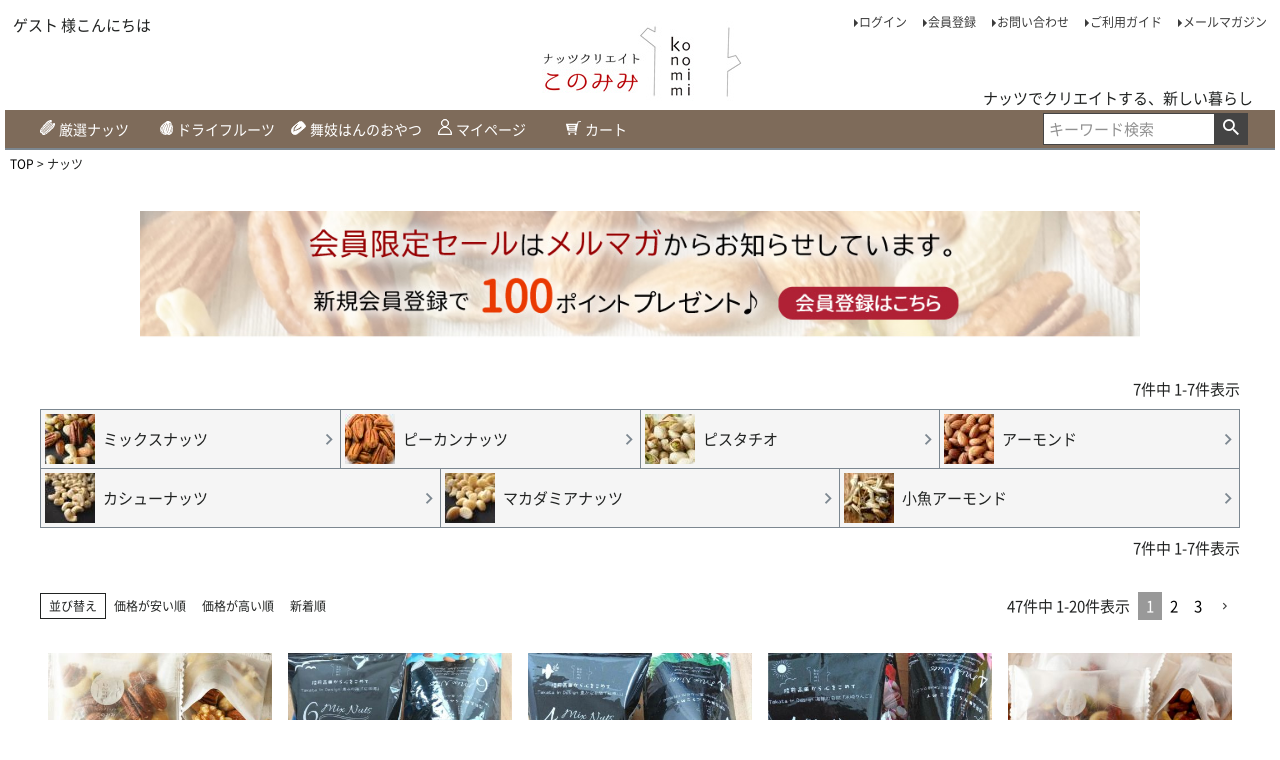

--- FILE ---
content_type: text/html;charset=UTF-8
request_url: https://www.konomimi.com/c/nuts
body_size: 24545
content:
<!DOCTYPE html>
<html lang="ja"><head>
  <meta charset="UTF-8">
  
  <title>ナッツ | ナッツクリエイト このみみ</title>
  <meta name="viewport" content="width=device-width">


    <meta name="description" content="ナッツ,ナッツクリエイト このみみ">
    <meta name="keywords" content="ナッツ,ナッツクリエイト このみみ">
  
  <link rel="stylesheet" href="https://konomimi.itembox.design/system/fs_style.css?t=20251118042552">
  <link rel="stylesheet" href="https://konomimi.itembox.design/generate/theme8/fs_theme.css?t=20251118042552">
  <link rel="stylesheet" href="https://konomimi.itembox.design/generate/theme8/fs_original.css?t=20251118042552">
  
  <link rel="canonical" href="https://www.konomimi.com/c/nuts">
  <link rel="next" href="https://www.konomimi.com/c/nuts?page=2&sort=priority">
  
  
  
  <script>
    window._FS=window._FS||{};_FS.val={"trackingParameterNames":["rd_code"],"tiktok":{"enabled":false,"pixelCode":null},"recaptcha":{"enabled":false,"siteKey":null},"clientInfo":{"memberId":"guest","fullName":"ゲスト","lastName":"","firstName":"ゲスト","nickName":"ゲスト","stageId":"","stageName":"","subscribedToNewsletter":"false","loggedIn":"false","totalPoints":"","activePoints":"","pendingPoints":"","purchasePointExpiration":"","specialPointExpiration":"","specialPoints":"","pointRate":"","companyName":"","membershipCardNo":"","wishlist":"","prefecture":""},"enhancedEC":{"ga4Dimensions":{"userScope":{"stage":"{@ member.stage_order @}","login":"{@ member.logged_in @}"}},"amazonCheckoutName":"Amazonペイメント","measurementId":"G-B2RKPQFPGV","dimensions":{"dimension1":{"key":"log","value":"{@ member.logged_in @}"},"dimension2":{"key":"mem","value":"{@ member.stage_order @}"}}},"shopKey":"konomimi","device":"PC","cart":{"stayOnPage":true}};
  </script>
  
  <script src="/shop/js/webstore-nr.js?t=20251118042552"></script>
  <script src="/shop/js/webstore-vg.js?t=20251118042552"></script>
  
  
  
  
  
  
    <meta property="og:title" content="ナッツ | ナッツクリエイト このみみ">
    <meta property="og:type" content="website">
    <meta property="og:url" content="https://www.konomimi.com/c/nuts">
    <meta property="og:image" content="https://www.konomimi.com/images/ogp.jpg">
    <meta property="og:site_name" content="ナッツクリエイト このみみ">
    <meta property="og:description" content="ナッツ,ナッツクリエイト このみみ">
  
  
  
    <script type="text/javascript" >
      document.addEventListener('DOMContentLoaded', function() {
        _FS.CMATag('{"fs_member_id":"{@ member.id @}","fs_page_kind":"category","fs_category_url":"nuts"}')
      })
    </script>
  
  
  
<link rel="icon" href="/favicon.ico">
<link rel="stylesheet" href="https://www.konomimi.com/css/style.css?0526" media="screen and (min-width:769px)">
<link rel="stylesheet" href="https://www.konomimi.com/css/sp-style.css?0520" media="screen and (max-width:768px)">
<link rel="stylesheet" href="https://www.konomimi.com/css/cal-style.css?0523">
<link rel="stylesheet" href="https://www.konomimi.com/css/jquery.fatNav.css">


<script async src="https://www.googletagmanager.com/gtag/js?id=G-B2RKPQFPGV"></script>


</head>
<body class="fs-body-category fs-body-category-nuts" id="fs_ProductCategory">

<div class="fs-l-page">
<header class="fs-l-header">
<div class="fs-l-header__contents">
<div class="fs-l-header__leftContainer">
<!-- **ウェルカムメッセージ（フリーパーツ ）↓↓ -->
<div class="fs-l-header__welcomeMsg fs-clientInfo">
  <div class="fs-p-welcomeMsg">{@ member.last_name @} {@ member.first_name @} 様こんにちは</div>
  <div class="fs-p-memberInfo is-loggedIn--{@ member.logged_in @}">
    <span class="fs-p-memberInfo__stage is-staged--{@ member.stage_no @}">{@ member.stage_name @}会員</span>
    <span class="fs-p-memberInfo__points">{@ member.active_points @}ポイント</span>
  </div>
</div>
<!-- **ウェルカムメッセージ（フリーパーツ ）↑↑ -->
<!-- **ドロワーメニューアイコン（フリーパーツ）↓↓ 
<div class="fs-l-header__drawerOpener">
  <label for="fs_p_ctrlDrawer" class="fs-p-drawerButton fs-p-drawerButton--open">
    <i class="fs-p-drawerButton__icon fs-icon--navCtrl"></i>
    <span class="fs-p-drawerButton__label">menu</span>
  </label>
</div>
 **ドロワーメニューアイコン（フリーパーツ）↑↑ -->
</div>
<!-- **ECサイトロゴ（フリーパーツ）↓↓ -->
<div class="fs-l-header__logo">
  <div class="fs-p-logo">
    <a href="https://www.konomimi.com/">
    <img src="https://www.konomimi.com/shop/img01/konomimi_logo_top.jpg" alt="logo" class="fs-p-logo__image">
    </a>
    <!--<p class="fs-p-logo__lead">ナッツクリエイト このみみ</p>-->
  </div>
</div>
<!-- **ECサイトロゴ（フリーパーツ）↑↑ -->
<div class="fs-l-header__utility">
<nav class="fs-p-headerUtilityMenu">
<ul class="fs-p-headerUtilityMenu__list fs-clientInfo fs-pt-menu fs-pt-menu--lv1">
<li class="fs-p-headerUtilityMenu__logout is-loggedIn--{@ member.logged_in @} fs-pt-menu__item fs-pt-menu__item--lv1">
<span class="fs-pt-menu__heading fs-pt-menu__heading--lv1">
<a href="/p/logout" class="fs-pt-menu__link fs-pt-menu__link--lv1">ログアウト</a>
</span>
</li>
<li class="fs-p-headerUtilityMenu__login is-loggedIn--{@ member.logged_in @} fs-pt-menu__item fs-pt-menu__item--lv1">
<span class="fs-pt-menu__heading fs-pt-menu__heading--lv1">
<a href="/p/login" class="fs-pt-menu__link fs-pt-menu__link--lv1">ログイン</a>
</span>
</li>
<li class="fs-p-headerUtilityMenu__register is-loggedIn--{@ member.logged_in @} fs-pt-menu__item fs-pt-menu__item--lv1">
<span class="fs-pt-menu__heading fs-pt-menu__heading--lv1">
<a href="/p/register" class="fs-pt-menu__link fs-pt-menu__link--lv1">会員登録</a>
</span>
</li>
<li class="fs-pt-menu__item fs-pt-menu__item--lv1">
<span class="fs-pt-menu__heading fs-pt-menu__heading--lv1">
<a href="https://ssl-plus.form-mailer.jp/fms/bc30234d3061" class="fs-pt-menu__link fs-pt-menu__link--lv1">お問い合わせ</a>
</span>
</li>
<li class="fs-pt-menu__item fs-pt-menu__item--lv1">
<span class="fs-pt-menu__heading fs-pt-menu__heading--lv1">
<a href="/f/guide" class="fs-pt-menu__link fs-pt-menu__link--lv1">ご利用ガイド</a>
</span>
</li>
<li class="fs-pt-menu__item fs-pt-menu__item--lv1">
<span class="fs-pt-menu__heading fs-pt-menu__heading--lv1">
<a href="/p/newsletter/subscribe" class="fs-pt-menu__link fs-pt-menu__link--lv1">メールマガジン</a>
</span>
</li>
</ul>

</nav>
<!-- **営業時間（フリーパーツ） ↓↓ -->
<div class="fs-p-phoneOrder">
  <span class="fs-p-phoneOrder__phoneLabel">ナッツでクリエイトする、新しい暮らし</span>
  <span class="fs-p-phoneOrder__phoneNum"></span>
  <span class="fs-p-phoneOrder__addition"></span>
</div>
<!-- **営業時間（フリーパーツ） ↑↑ -->
</div>
</div>
<!-- **ヘッダーナビゲーション（フリーパーツ）↓↓ -->
<div class="fs-p-headerNavBar">
  <nav class="fs-p-headerNavigation" id="fs_p_headerNavigation">
    <ul class="fs-p-headerNavigation__list">
      <li class="fs-p-headerNavigation__listItem">
        <a href="/c/nuts" class="fs-p-headerNavigation__link"><i class="head-icon--pecan"></i>厳選ナッツ</a>
      </li>
      <li class="fs-p-headerNavigation__listItem">
        <a href="/c/driedfruits" class="fs-p-headerNavigation__link"><i class="head-icon--dryfruit"></i>ドライフルーツ</a>
      </li>
      <li class="fs-p-headerNavigation__listItem">
        <a href="/c/maiko" class="fs-p-headerNavigation__link"><i class="head-icon--maiko"></i>舞妓はんのおやつ</a>
      </li>
      <li class="fs-p-headerNavigation__listItem">
        <a href="/my/top" class="fs-p-headerNavigation__link"><i class="head-icon--mypage"></i>マイページ</a>
      </li>
      <li class="fs-p-headerNavigation__listItem">
        <a href="/p/cart" class="fs-p-headerNavigation__viewCartButton fs-p-headerNavigation__link">
          <i class="head-icon--cart"></i>
          <span class="fs-p-headerNavigation__viewCartButton__label">カート</span>
          <span class="fs-p-cartItemNumber fs-client-cart-count fs-clientInfo"></span>
        </a>
      </li>
    </ul>
    <div class="fs-p-headerNavigation__search fs-p-searchForm">
      <form action="/p/search" method="get">
        <span class="fs-p-searchForm__inputGroup fs-p-inputGroup">
          <input type="text" name="keyword" maxlength="1000" placeholder="キーワード検索" class="fs-p-searchForm__input fs-p-inputGroup__input">
          <button type="submit" class="fs-p-searchForm__button fs-p-inputGroup__button">検索</button>
        </span>
      </form>
    </div>
  </nav>
</div>
<script type="application/ld+json">
{
  "@context": "http://schema.org",
  "@type": "WebSite",
  "url": "https://www.konomimi.com",
  "potentialAction": {
    "@type": "SearchAction",
    "target": "https://www.konomimi.com/p/search?keyword={search_term_string}",
    "query-input": "required name=search_term_string"
  }
}
</script>
<!-- **ヘッダーナビゲーション（フリーパーツ） ↑↑ -->
</header>
<!-- **パンくずリストパーツ （システムパーツ） ↓↓ -->
<nav class="fs-c-breadcrumb">
<ol class="fs-c-breadcrumb__list">
<li class="fs-c-breadcrumb__listItem">
<a href="/">TOP</a>
</li>
<li class="fs-c-breadcrumb__listItem">
ナッツ
</li>
</ol>
</nav>
<!-- **パンくずリストパーツ （システムパーツ） ↑↑ -->
<main class="fs-l-main"><div id="fs-page-error-container" class="fs-c-panelContainer">
  
  
</div>
<section class="fs-l-pageMain"><!-- **ページ見出し（フリーパーツ）↓↓ -->
<h1 class="fs-c-heading fs-c-heading--page">ナッツ</h1>
<!-- **ページ見出し（フリーパーツ）↑↑ -->
<center>
<a href="https://www.konomimi.com/p/register">
<picture>
      <source srcset="https://www.konomimi.com/mail/20241203/top_member.jpg" media="(max-width: 768px)">
      <img src="https://www.konomimi.com/mail/20241203/top_member_pc.jpg" alt="このみみメルマガ会員登録はこちら" width="1000px" />
</picture>
</a>
</center>

 

<!-- **商品グループ表示（システムパーツ）↓↓ -->
<div class="fs-c-subgroup">
  <div class="fs-c-listControl">
<div class="fs-c-listControl__status">
<span class="fs-c-listControl__status__total">7<span class="fs-c-listControl__status__total__label">件中</span></span>
<span class="fs-c-listControl__status__indication">1<span class="fs-c-listControl__status__indication__separator">-</span>7<span class="fs-c-listControl__status__indication__label">件表示</span></span>
</div>
</div>
  <ul class="fs-c-subgroupList">
  
    <li class="fs-c-subgroupList__item">
      <a href="/c/nuts/mixnuts" class="fs-c-subgroupList__link">
        <div class="fs-c-subgroupList__image">
          <img src="https://konomimi.itembox.design/category/000/000000000030/000000000030.jpg?t&#x3D;20251118042552" alt="ミックスナッツ">
        </div>
        
        <div class="fs-c-subgroupList__label">ミックスナッツ</div>
        
      </a>
    </li>
  
    <li class="fs-c-subgroupList__item">
      <a href="/c/nuts/pecannuts" class="fs-c-subgroupList__link">
        <div class="fs-c-subgroupList__image">
          <img src="https://konomimi.itembox.design/category/000/000000000029/000000000029.jpg?t&#x3D;20251118042552" alt="ピーカンナッツ">
        </div>
        
        <div class="fs-c-subgroupList__label">ピーカンナッツ</div>
        
      </a>
    </li>
  
    <li class="fs-c-subgroupList__item">
      <a href="/c/nuts/pistachios" class="fs-c-subgroupList__link">
        <div class="fs-c-subgroupList__image">
          <img src="https://konomimi.itembox.design/category/000/000000000027/000000000027.jpg?t&#x3D;20251118042552" alt="ピスタチオ">
        </div>
        
        <div class="fs-c-subgroupList__label">ピスタチオ</div>
        
      </a>
    </li>
  
    <li class="fs-c-subgroupList__item">
      <a href="/c/nuts/almonds" class="fs-c-subgroupList__link">
        <div class="fs-c-subgroupList__image">
          <img src="https://konomimi.itembox.design/category/000/000000000028/000000000028.jpg?t&#x3D;20251118042552" alt="アーモンド">
        </div>
        
        <div class="fs-c-subgroupList__label">アーモンド</div>
        
      </a>
    </li>
  
    <li class="fs-c-subgroupList__item">
      <a href="/c/nuts/cashewnuts" class="fs-c-subgroupList__link">
        <div class="fs-c-subgroupList__image">
          <img src="https://konomimi.itembox.design/category/000/000000000031/000000000031.jpg?t&#x3D;20251118042552" alt="カシューナッツ">
        </div>
        
        <div class="fs-c-subgroupList__label">カシューナッツ</div>
        
      </a>
    </li>
  
    <li class="fs-c-subgroupList__item">
      <a href="/c/nuts/macadamianuts" class="fs-c-subgroupList__link">
        <div class="fs-c-subgroupList__image">
          <img src="https://konomimi.itembox.design/category/000/000000000032/000000000032.jpg?t&#x3D;20251118042552" alt="マカダミアナッツ">
        </div>
        
        <div class="fs-c-subgroupList__label">マカダミアナッツ</div>
        
      </a>
    </li>
  
    <li class="fs-c-subgroupList__item">
      <a href="/c/nuts/almondfish" class="fs-c-subgroupList__link">
        <div class="fs-c-subgroupList__image">
          <img src="https://konomimi.itembox.design/category/000/000000000095/000000000095.jpg?t&#x3D;20251118042552" alt="小魚アーモンド">
        </div>
        
        <div class="fs-c-subgroupList__label">小魚アーモンド</div>
        
      </a>
    </li>
  
  </ul>
  <div class="fs-c-listControl">
<div class="fs-c-listControl__status">
<span class="fs-c-listControl__status__total">7<span class="fs-c-listControl__status__total__label">件中</span></span>
<span class="fs-c-listControl__status__indication">1<span class="fs-c-listControl__status__indication__separator">-</span>7<span class="fs-c-listControl__status__indication__label">件表示</span></span>
</div>
</div>
</div>
<!-- **商品グループ表示（システムパーツ）↑↑ -->

<!-- **商品グループエリア（システムパーツグループ）↓↓ -->

  <div class="fs-c-productList">
    
      <!-- **並び替え・ページャーパーツ（システムパーツ） ↓↓ -->
<div class="fs-c-productList__controller">
  <div class="fs-c-sortItems">
  <span class="fs-c-sortItems__label">並び替え</span>
  <ul class="fs-c-sortItems__list">
  <li class="fs-c-sortItems__list__item">
  <a href="/c/nuts?sort=price_low" class="fs-c-sortItems__list__item__label">価格が安い順</a>
  </li>
  <li class="fs-c-sortItems__list__item">
  <a href="/c/nuts?sort=price_high" class="fs-c-sortItems__list__item__label">価格が高い順</a>
  </li>
  <li class="fs-c-sortItems__list__item">
  <a href="/c/nuts?sort=latest" class="fs-c-sortItems__list__item__label">新着順</a>
  </li>
  </ul>
  </div>
  <div class="fs-c-listControl">
<div class="fs-c-listControl__status">
<span class="fs-c-listControl__status__total">47<span class="fs-c-listControl__status__total__label">件中</span></span>
<span class="fs-c-listControl__status__indication">1<span class="fs-c-listControl__status__indication__separator">-</span>20<span class="fs-c-listControl__status__indication__label">件表示</span></span>
</div>
<div class="fs-c-pagination">
<span class="fs-c-pagination__item is-active">1</span>
<a href="/c/nuts?page=2&sort=priority" class="fs-c-pagination__item" role="button">2</a>

<a href="/c/nuts?page=3&sort=priority" class="fs-c-pagination__item" role="button">3</a>
<a href="/c/nuts?page=2&sort=priority" class="fs-c-pagination__item fs-c-pagination__item--next" role="button" aria-label="次のページへ"></a></div>
</div>
</div>
<!-- **並び替え・ページャーパーツ（システムパーツ） ↑↑ -->
<!-- **商品一覧（システムパーツグループ）↓↓ -->
<div class="fs-c-productList__list" data-add-to-cart-setting="">
<article class="fs-c-productList__list__item fs-c-productListItem" data-product-id="465">
<form>

<input type="hidden" name="productId" value="465">
<input type="hidden" name="verticalVariationNo" value="">
<input type="hidden" name="horizontalVariationNo" value="">
<input type="hidden" name="staffStartSkuCode" value="">
<input type="hidden" name="quantity" value="1">

<!-- **商品画像・拡大パーツ（システムパーツ）↓↓ -->
<div class="fs-c-productListItem__imageContainer">
  <div class="fs-c-productListItem__image fs-c-productImage">
  
    <a href="/c/nuts/3066">
      <img data-layzr="https://konomimi.itembox.design/product/004/000000000465/000000000465-01-m.jpg?t&#x3D;20260120151255" alt="" src="https://konomimi.itembox.design/item/src/loading.svg?t&#x3D;20251118042552" class="fs-c-productListItem__image__image fs-c-productImage__image">
    </a>
  
  </div>
</div>
<div class="fs-c-productListItem__viewMoreImageButton fs-c-buttonContainer">
<button type="button" class="fs-c-button--viewMoreImage fs-c-button--plain">
  <span class="fs-c-button__label">他の画像を見る</span>
</button>
</div>
<aside class="fs-c-productImageModal" style="display: none;">
  <div class="fs-c-productImageModal__inner">
    <span class="fs-c-productImageModal__close" role="button" aria-label="閉じる"></span>
    <div class="fs-c-productImageModal__contents">
      <div class="fs-c-productImageModalCarousel fs-c-slick">
        <div class="fs-c-productImageModalCarousel__track">
        
          <div>
            <figure class="fs-c-productImageModalCarousel__figure">
              
              <img data-lazy="https://konomimi.itembox.design/product/004/000000000465/000000000465-01-xl.jpg?t&#x3D;20260120151255" data-src="https://konomimi.itembox.design/product/004/000000000465/000000000465-01-xl.jpg?t&#x3D;20260120151255" alt="" src="https://konomimi.itembox.design/item/src/loading.svg?t&#x3D;20251118042552" class="fs-c-productImageModalCarousel__figure__image">
            </figure>
          </div>
        
          <div>
            <figure class="fs-c-productImageModalCarousel__figure">
              
              <img data-lazy="https://konomimi.itembox.design/product/004/000000000465/000000000465-02-xl.jpg?t&#x3D;20260120151255" data-src="https://konomimi.itembox.design/product/004/000000000465/000000000465-02-xl.jpg?t&#x3D;20260120151255" alt="" src="https://konomimi.itembox.design/item/src/loading.svg?t&#x3D;20251118042552" class="fs-c-productImageModalCarousel__figure__image">
            </figure>
          </div>
        
          <div>
            <figure class="fs-c-productImageModalCarousel__figure">
              
              <img data-lazy="https://konomimi.itembox.design/product/004/000000000465/000000000465-03-xl.jpg?t&#x3D;20260120151255" data-src="https://konomimi.itembox.design/product/004/000000000465/000000000465-03-xl.jpg?t&#x3D;20260120151255" alt="" src="https://konomimi.itembox.design/item/src/loading.svg?t&#x3D;20251118042552" class="fs-c-productImageModalCarousel__figure__image">
            </figure>
          </div>
        
          <div>
            <figure class="fs-c-productImageModalCarousel__figure">
              
              <img data-lazy="https://konomimi.itembox.design/product/004/000000000465/000000000465-04-xl.jpg?t&#x3D;20260120151255" data-src="https://konomimi.itembox.design/product/004/000000000465/000000000465-04-xl.jpg?t&#x3D;20260120151255" alt="" src="https://konomimi.itembox.design/item/src/loading.svg?t&#x3D;20251118042552" class="fs-c-productImageModalCarousel__figure__image">
            </figure>
          </div>
        
          <div>
            <figure class="fs-c-productImageModalCarousel__figure">
              
              <img data-lazy="https://konomimi.itembox.design/product/004/000000000465/000000000465-05-xl.jpg?t&#x3D;20260120151255" data-src="https://konomimi.itembox.design/product/004/000000000465/000000000465-05-xl.jpg?t&#x3D;20260120151255" alt="" src="https://konomimi.itembox.design/item/src/loading.svg?t&#x3D;20251118042552" class="fs-c-productImageModalCarousel__figure__image">
            </figure>
          </div>
        
          <div>
            <figure class="fs-c-productImageModalCarousel__figure">
              
              <img data-lazy="https://konomimi.itembox.design/product/004/000000000465/000000000465-06-xl.jpg?t&#x3D;20260120151255" data-src="https://konomimi.itembox.design/product/004/000000000465/000000000465-06-xl.jpg?t&#x3D;20260120151255" alt="" src="https://konomimi.itembox.design/item/src/loading.svg?t&#x3D;20251118042552" class="fs-c-productImageModalCarousel__figure__image">
            </figure>
          </div>
        
          <div>
            <figure class="fs-c-productImageModalCarousel__figure">
              
              <img data-lazy="https://konomimi.itembox.design/product/004/000000000465/000000000465-07-xl.jpg?t&#x3D;20260120151255" data-src="https://konomimi.itembox.design/product/004/000000000465/000000000465-07-xl.jpg?t&#x3D;20260120151255" alt="" src="https://konomimi.itembox.design/item/src/loading.svg?t&#x3D;20251118042552" class="fs-c-productImageModalCarousel__figure__image">
            </figure>
          </div>
        
          <div>
            <figure class="fs-c-productImageModalCarousel__figure">
              
              <img data-lazy="https://konomimi.itembox.design/product/004/000000000465/000000000465-08-xl.jpg?t&#x3D;20260120151255" data-src="https://konomimi.itembox.design/product/004/000000000465/000000000465-08-xl.jpg?t&#x3D;20260120151255" alt="" src="https://konomimi.itembox.design/item/src/loading.svg?t&#x3D;20251118042552" class="fs-c-productImageModalCarousel__figure__image">
            </figure>
          </div>
        
          <div>
            <figure class="fs-c-productImageModalCarousel__figure">
              
              <img data-lazy="https://konomimi.itembox.design/product/004/000000000465/000000000465-09-xl.jpg?t&#x3D;20260120151255" data-src="https://konomimi.itembox.design/product/004/000000000465/000000000465-09-xl.jpg?t&#x3D;20260120151255" alt="" src="https://konomimi.itembox.design/item/src/loading.svg?t&#x3D;20251118042552" class="fs-c-productImageModalCarousel__figure__image">
            </figure>
          </div>
        
          <div>
            <figure class="fs-c-productImageModalCarousel__figure">
              
              <img data-lazy="https://konomimi.itembox.design/product/004/000000000465/000000000465-10-xl.jpg?t&#x3D;20260120151255" data-src="https://konomimi.itembox.design/product/004/000000000465/000000000465-10-xl.jpg?t&#x3D;20260120151255" alt="" src="https://konomimi.itembox.design/item/src/loading.svg?t&#x3D;20251118042552" class="fs-c-productImageModalCarousel__figure__image">
            </figure>
          </div>
        
          <div>
            <figure class="fs-c-productImageModalCarousel__figure">
              
              <img data-lazy="https://konomimi.itembox.design/product/004/000000000465/000000000465-11-xl.jpg?t&#x3D;20260120151255" data-src="https://konomimi.itembox.design/product/004/000000000465/000000000465-11-xl.jpg?t&#x3D;20260120151255" alt="" src="https://konomimi.itembox.design/item/src/loading.svg?t&#x3D;20251118042552" class="fs-c-productImageModalCarousel__figure__image">
            </figure>
          </div>
        
          <div>
            <figure class="fs-c-productImageModalCarousel__figure">
              
              <img data-lazy="https://konomimi.itembox.design/product/004/000000000465/000000000465-12-xl.jpg?t&#x3D;20260120151255" data-src="https://konomimi.itembox.design/product/004/000000000465/000000000465-12-xl.jpg?t&#x3D;20260120151255" alt="" src="https://konomimi.itembox.design/item/src/loading.svg?t&#x3D;20251118042552" class="fs-c-productImageModalCarousel__figure__image">
            </figure>
          </div>
        
          <div>
            <figure class="fs-c-productImageModalCarousel__figure">
              
              <img data-lazy="https://konomimi.itembox.design/product/004/000000000465/000000000465-13-xl.jpg?t&#x3D;20260120151255" data-src="https://konomimi.itembox.design/product/004/000000000465/000000000465-13-xl.jpg?t&#x3D;20260120151255" alt="" src="https://konomimi.itembox.design/item/src/loading.svg?t&#x3D;20251118042552" class="fs-c-productImageModalCarousel__figure__image">
            </figure>
          </div>
        
          <div>
            <figure class="fs-c-productImageModalCarousel__figure">
              
              <img data-lazy="https://konomimi.itembox.design/product/004/000000000465/000000000465-14-xl.jpg?t&#x3D;20260120151255" data-src="https://konomimi.itembox.design/product/004/000000000465/000000000465-14-xl.jpg?t&#x3D;20260120151255" alt="" src="https://konomimi.itembox.design/item/src/loading.svg?t&#x3D;20251118042552" class="fs-c-productImageModalCarousel__figure__image">
            </figure>
          </div>
        
        </div>
      </div>
    </div>
  </div>
</aside>
<!-- **商品画像・拡大パーツ（システムパーツ）↑↑ -->
<!-- **商品名パーツ（システムパーツ）↓↓ -->
<h2 class="fs-c-productListItem__productName fs-c-productName">
  
  <a href="/c/nuts/3066">
    <span class="fs-c-productName__copy">ピーカンナッツ、クルミ、アーモンド、ピスタチオ、カシューナッツ、マカダミア、ヘーゼルナッツ。</span>
    <span class="fs-c-productName__name">贅沢7種の このみみ 素焼き ミックスナッツ 250g</span>
  </a>
  
</h2>
<!-- **商品名パーツ（システムパーツ）↑↑ -->


<!-- **商品価格パーツ（システムパーツ）↓↓ -->
<div class="fs-c-productListItem__prices fs-c-productPrices">
  
  
    
      <div class="fs-c-productPrice fs-c-productPrice--selling">
        
  
    
    <span class="fs-c-productPrice__main">
      
        <span class="fs-c-productPrice__main__label">当店特別価格</span>
      
      <span class="fs-c-productPrice__main__price fs-c-price">
        <span class="fs-c-price__currencyMark">&yen;</span>
        <span class="fs-c-price__value">1,350</span>
      </span>
    </span>
    <span class="fs-c-productPrice__addon">
      <span class="fs-c-productPrice__addon__label">税込</span>
    </span>
    
  

      </div>
    
    
    
  
    
</div>
<!-- **商品価格パーツ（システムパーツ）↑↑ -->






<!-- **商品一言説明パーツ（システムパーツ）↓↓ -->
<div class="fs-c-productListItem__productDescription">厳選した7種類のナッツ（ピーカンナッツ、クルミ、アーモンド、ピスタチオ、カシューナッツ、マカダミア、ヘーゼルナッツ）を、無添加のまま香ばしく素焼きしました。</div>
<!-- **商品一言説明パーツ（システムパーツ）↑↑ -->


  


<!-- **カート・バリエーションごとにボタンパーツ（システムパーツ）↓↓ -->
<div class="fs-c-productListItem__control fs-c-buttonContainer" data-product-id="465" data-vertical-variation-no="" data-horizontal-variation-no="" data-vertical-admin-no="" data-horizontal-admin-no="">

<a href="/c/nuts/3066" class="fs-c-button--viewProductDetail fs-c-button--plain">
  <span class="fs-c-button__label">詳細を見る</span>
</a>

<button type="button" class="fs-c-button--addToWishList--icon fs-c-button--particular">
<span class="fs-c-button__label">お気に入りに登録する</span>
</button>

</div>


<!-- **カート・バリエーションごとにボタンパーツ（システムパーツ）↑↑ -->
</form>

<span data-id="fs-analytics" data-product-url="3066" data-eec="{&quot;quantity&quot;:1,&quot;list_name&quot;:&quot;ナッツ&quot;,&quot;fs-remove_from_cart-price&quot;:1350,&quot;id&quot;:&quot;3066&quot;,&quot;fs-begin_checkout-price&quot;:1350,&quot;price&quot;:1350,&quot;fs-select_content-price&quot;:1350,&quot;category&quot;:&quot;ナッツ/ミックス&quot;,&quot;fs-add_to_cart-price&quot;:1350,&quot;name&quot;:&quot;贅沢7種の このみみ 素焼き ミックスナッツ 250g&quot;}" data-ga4="{&quot;items&quot;:[{&quot;item_list_id&quot;:&quot;product&quot;,&quot;currency&quot;:&quot;JPY&quot;,&quot;fs-select_content-price&quot;:1350,&quot;fs-select_item-price&quot;:1350,&quot;fs-remove_from_cart-price&quot;:1350,&quot;item_name&quot;:&quot;贅沢7種の このみみ 素焼き ミックスナッツ 250g&quot;,&quot;fs-begin_checkout-price&quot;:1350,&quot;item_list_name&quot;:&quot;ナッツ&quot;,&quot;fs-add_payment_info-price&quot;:1350,&quot;fs-add_to_cart-price&quot;:1350,&quot;item_id&quot;:&quot;3066&quot;,&quot;item_category2&quot;:&quot;ミックスナッツ&quot;,&quot;fs-view_item-price&quot;:1350,&quot;item_category&quot;:&quot;ナッツ&quot;,&quot;quantity&quot;:1,&quot;price&quot;:1350}],&quot;item_list_name&quot;:&quot;ナッツ&quot;,&quot;currency&quot;:&quot;JPY&quot;,&quot;item_list_id&quot;:&quot;product&quot;,&quot;value&quot;:1350}" data-category-eec="{&quot;3066&quot;:{&quot;type&quot;:&quot;1&quot;}}" data-category-ga4="{&quot;3066&quot;:{&quot;type&quot;:&quot;1&quot;}}"></span>

</article>
<article class="fs-c-productList__list__item fs-c-productListItem" data-product-id="108">
<form>

<input type="hidden" name="productId" value="108">
<input type="hidden" name="verticalVariationNo" value="">
<input type="hidden" name="horizontalVariationNo" value="">
<input type="hidden" name="staffStartSkuCode" value="">
<input type="hidden" name="quantity" value="1">

<!-- **商品画像・拡大パーツ（システムパーツ）↓↓ -->
<div class="fs-c-productListItem__imageContainer">
  <div class="fs-c-productListItem__image fs-c-productImage">
  
    <a href="/c/nuts/111">
      <img data-layzr="https://konomimi.itembox.design/product/001/000000000108/000000000108-01-m.jpg?t&#x3D;20260120151255" alt="" src="https://konomimi.itembox.design/item/src/loading.svg?t&#x3D;20251118042552" class="fs-c-productListItem__image__image fs-c-productImage__image">
    </a>
  
  </div>
</div>
<div class="fs-c-productListItem__viewMoreImageButton fs-c-buttonContainer">
<button type="button" class="fs-c-button--viewMoreImage fs-c-button--plain">
  <span class="fs-c-button__label">他の画像を見る</span>
</button>
</div>
<aside class="fs-c-productImageModal" style="display: none;">
  <div class="fs-c-productImageModal__inner">
    <span class="fs-c-productImageModal__close" role="button" aria-label="閉じる"></span>
    <div class="fs-c-productImageModal__contents">
      <div class="fs-c-productImageModalCarousel fs-c-slick">
        <div class="fs-c-productImageModalCarousel__track">
        
          <div>
            <figure class="fs-c-productImageModalCarousel__figure">
              
              <img data-lazy="https://konomimi.itembox.design/product/001/000000000108/000000000108-01-xl.jpg?t&#x3D;20260120151255" data-src="https://konomimi.itembox.design/product/001/000000000108/000000000108-01-xl.jpg?t&#x3D;20260120151255" alt="" src="https://konomimi.itembox.design/item/src/loading.svg?t&#x3D;20251118042552" class="fs-c-productImageModalCarousel__figure__image">
            </figure>
          </div>
        
          <div>
            <figure class="fs-c-productImageModalCarousel__figure">
              
              <img data-lazy="https://konomimi.itembox.design/product/001/000000000108/000000000108-02-xl.jpg?t&#x3D;20260120151255" data-src="https://konomimi.itembox.design/product/001/000000000108/000000000108-02-xl.jpg?t&#x3D;20260120151255" alt="" src="https://konomimi.itembox.design/item/src/loading.svg?t&#x3D;20251118042552" class="fs-c-productImageModalCarousel__figure__image">
            </figure>
          </div>
        
          <div>
            <figure class="fs-c-productImageModalCarousel__figure">
              
              <img data-lazy="https://konomimi.itembox.design/product/001/000000000108/000000000108-03-xl.jpg?t&#x3D;20260120151255" data-src="https://konomimi.itembox.design/product/001/000000000108/000000000108-03-xl.jpg?t&#x3D;20260120151255" alt="" src="https://konomimi.itembox.design/item/src/loading.svg?t&#x3D;20251118042552" class="fs-c-productImageModalCarousel__figure__image">
            </figure>
          </div>
        
          <div>
            <figure class="fs-c-productImageModalCarousel__figure">
              
              <img data-lazy="https://konomimi.itembox.design/product/001/000000000108/000000000108-04-xl.jpg?t&#x3D;20260120151255" data-src="https://konomimi.itembox.design/product/001/000000000108/000000000108-04-xl.jpg?t&#x3D;20260120151255" alt="" src="https://konomimi.itembox.design/item/src/loading.svg?t&#x3D;20251118042552" class="fs-c-productImageModalCarousel__figure__image">
            </figure>
          </div>
        
          <div>
            <figure class="fs-c-productImageModalCarousel__figure">
              
              <img data-lazy="https://konomimi.itembox.design/product/001/000000000108/000000000108-05-xl.jpg?t&#x3D;20260120151255" data-src="https://konomimi.itembox.design/product/001/000000000108/000000000108-05-xl.jpg?t&#x3D;20260120151255" alt="" src="https://konomimi.itembox.design/item/src/loading.svg?t&#x3D;20251118042552" class="fs-c-productImageModalCarousel__figure__image">
            </figure>
          </div>
        
          <div>
            <figure class="fs-c-productImageModalCarousel__figure">
              
              <img data-lazy="https://konomimi.itembox.design/product/001/000000000108/000000000108-06-xl.jpg?t&#x3D;20260120151255" data-src="https://konomimi.itembox.design/product/001/000000000108/000000000108-06-xl.jpg?t&#x3D;20260120151255" alt="" src="https://konomimi.itembox.design/item/src/loading.svg?t&#x3D;20251118042552" class="fs-c-productImageModalCarousel__figure__image">
            </figure>
          </div>
        
          <div>
            <figure class="fs-c-productImageModalCarousel__figure">
              
              <img data-lazy="https://konomimi.itembox.design/product/001/000000000108/000000000108-07-xl.jpg?t&#x3D;20260120151255" data-src="https://konomimi.itembox.design/product/001/000000000108/000000000108-07-xl.jpg?t&#x3D;20260120151255" alt="" src="https://konomimi.itembox.design/item/src/loading.svg?t&#x3D;20251118042552" class="fs-c-productImageModalCarousel__figure__image">
            </figure>
          </div>
        
          <div>
            <figure class="fs-c-productImageModalCarousel__figure">
              
              <img data-lazy="https://konomimi.itembox.design/product/001/000000000108/000000000108-08-xl.jpg?t&#x3D;20260120151255" data-src="https://konomimi.itembox.design/product/001/000000000108/000000000108-08-xl.jpg?t&#x3D;20260120151255" alt="" src="https://konomimi.itembox.design/item/src/loading.svg?t&#x3D;20251118042552" class="fs-c-productImageModalCarousel__figure__image">
            </figure>
          </div>
        
          <div>
            <figure class="fs-c-productImageModalCarousel__figure">
              
              <img data-lazy="https://konomimi.itembox.design/product/001/000000000108/000000000108-09-xl.jpg?t&#x3D;20260120151255" data-src="https://konomimi.itembox.design/product/001/000000000108/000000000108-09-xl.jpg?t&#x3D;20260120151255" alt="" src="https://konomimi.itembox.design/item/src/loading.svg?t&#x3D;20251118042552" class="fs-c-productImageModalCarousel__figure__image">
            </figure>
          </div>
        
          <div>
            <figure class="fs-c-productImageModalCarousel__figure">
              
              <img data-lazy="https://konomimi.itembox.design/product/001/000000000108/000000000108-10-xl.jpg?t&#x3D;20260120151255" data-src="https://konomimi.itembox.design/product/001/000000000108/000000000108-10-xl.jpg?t&#x3D;20260120151255" alt="" src="https://konomimi.itembox.design/item/src/loading.svg?t&#x3D;20251118042552" class="fs-c-productImageModalCarousel__figure__image">
            </figure>
          </div>
        
          <div>
            <figure class="fs-c-productImageModalCarousel__figure">
              
              <img data-lazy="https://konomimi.itembox.design/product/001/000000000108/000000000108-11-xl.jpg?t&#x3D;20260120151255" data-src="https://konomimi.itembox.design/product/001/000000000108/000000000108-11-xl.jpg?t&#x3D;20260120151255" alt="" src="https://konomimi.itembox.design/item/src/loading.svg?t&#x3D;20251118042552" class="fs-c-productImageModalCarousel__figure__image">
            </figure>
          </div>
        
          <div>
            <figure class="fs-c-productImageModalCarousel__figure">
              
              <img data-lazy="https://konomimi.itembox.design/product/001/000000000108/000000000108-12-xl.jpg?t&#x3D;20260120151255" data-src="https://konomimi.itembox.design/product/001/000000000108/000000000108-12-xl.jpg?t&#x3D;20260120151255" alt="" src="https://konomimi.itembox.design/item/src/loading.svg?t&#x3D;20251118042552" class="fs-c-productImageModalCarousel__figure__image">
            </figure>
          </div>
        
          <div>
            <figure class="fs-c-productImageModalCarousel__figure">
              
              <img data-lazy="https://konomimi.itembox.design/product/001/000000000108/000000000108-13-xl.jpg?t&#x3D;20260120151255" data-src="https://konomimi.itembox.design/product/001/000000000108/000000000108-13-xl.jpg?t&#x3D;20260120151255" alt="" src="https://konomimi.itembox.design/item/src/loading.svg?t&#x3D;20251118042552" class="fs-c-productImageModalCarousel__figure__image">
            </figure>
          </div>
        
          <div>
            <figure class="fs-c-productImageModalCarousel__figure">
              
              <img data-lazy="https://konomimi.itembox.design/product/001/000000000108/000000000108-14-xl.jpg?t&#x3D;20260120151255" data-src="https://konomimi.itembox.design/product/001/000000000108/000000000108-14-xl.jpg?t&#x3D;20260120151255" alt="" src="https://konomimi.itembox.design/item/src/loading.svg?t&#x3D;20251118042552" class="fs-c-productImageModalCarousel__figure__image">
            </figure>
          </div>
        
          <div>
            <figure class="fs-c-productImageModalCarousel__figure">
              
              <img data-lazy="https://konomimi.itembox.design/product/001/000000000108/000000000108-15-xl.jpg?t&#x3D;20260120151255" data-src="https://konomimi.itembox.design/product/001/000000000108/000000000108-15-xl.jpg?t&#x3D;20260120151255" alt="" src="https://konomimi.itembox.design/item/src/loading.svg?t&#x3D;20251118042552" class="fs-c-productImageModalCarousel__figure__image">
            </figure>
          </div>
        
          <div>
            <figure class="fs-c-productImageModalCarousel__figure">
              
              <img data-lazy="https://konomimi.itembox.design/product/001/000000000108/000000000108-16-xl.jpg?t&#x3D;20260120151255" data-src="https://konomimi.itembox.design/product/001/000000000108/000000000108-16-xl.jpg?t&#x3D;20260120151255" alt="" src="https://konomimi.itembox.design/item/src/loading.svg?t&#x3D;20251118042552" class="fs-c-productImageModalCarousel__figure__image">
            </figure>
          </div>
        
          <div>
            <figure class="fs-c-productImageModalCarousel__figure">
              
              <img data-lazy="https://konomimi.itembox.design/product/001/000000000108/000000000108-17-xl.jpg?t&#x3D;20260120151255" data-src="https://konomimi.itembox.design/product/001/000000000108/000000000108-17-xl.jpg?t&#x3D;20260120151255" alt="" src="https://konomimi.itembox.design/item/src/loading.svg?t&#x3D;20251118042552" class="fs-c-productImageModalCarousel__figure__image">
            </figure>
          </div>
        
          <div>
            <figure class="fs-c-productImageModalCarousel__figure">
              
              <img data-lazy="https://konomimi.itembox.design/product/001/000000000108/000000000108-18-xl.jpg?t&#x3D;20260120151255" data-src="https://konomimi.itembox.design/product/001/000000000108/000000000108-18-xl.jpg?t&#x3D;20260120151255" alt="" src="https://konomimi.itembox.design/item/src/loading.svg?t&#x3D;20251118042552" class="fs-c-productImageModalCarousel__figure__image">
            </figure>
          </div>
        
          <div>
            <figure class="fs-c-productImageModalCarousel__figure">
              
              <img data-lazy="https://konomimi.itembox.design/product/001/000000000108/000000000108-19-xl.jpg?t&#x3D;20260120151255" data-src="https://konomimi.itembox.design/product/001/000000000108/000000000108-19-xl.jpg?t&#x3D;20260120151255" alt="" src="https://konomimi.itembox.design/item/src/loading.svg?t&#x3D;20251118042552" class="fs-c-productImageModalCarousel__figure__image">
            </figure>
          </div>
        
          <div>
            <figure class="fs-c-productImageModalCarousel__figure">
              
              <img data-lazy="https://konomimi.itembox.design/product/001/000000000108/000000000108-20-xl.jpg?t&#x3D;20260120151255" data-src="https://konomimi.itembox.design/product/001/000000000108/000000000108-20-xl.jpg?t&#x3D;20260120151255" alt="" src="https://konomimi.itembox.design/item/src/loading.svg?t&#x3D;20251118042552" class="fs-c-productImageModalCarousel__figure__image">
            </figure>
          </div>
        
          <div>
            <figure class="fs-c-productImageModalCarousel__figure">
              
              <img data-lazy="https://konomimi.itembox.design/product/001/000000000108/000000000108-21-xl.jpg?t&#x3D;20260120151255" data-src="https://konomimi.itembox.design/product/001/000000000108/000000000108-21-xl.jpg?t&#x3D;20260120151255" alt="" src="https://konomimi.itembox.design/item/src/loading.svg?t&#x3D;20251118042552" class="fs-c-productImageModalCarousel__figure__image">
            </figure>
          </div>
        
          <div>
            <figure class="fs-c-productImageModalCarousel__figure">
              
              <img data-lazy="https://konomimi.itembox.design/product/001/000000000108/000000000108-22-xl.jpg?t&#x3D;20260120151255" data-src="https://konomimi.itembox.design/product/001/000000000108/000000000108-22-xl.jpg?t&#x3D;20260120151255" alt="" src="https://konomimi.itembox.design/item/src/loading.svg?t&#x3D;20251118042552" class="fs-c-productImageModalCarousel__figure__image">
            </figure>
          </div>
        
        </div>
      </div>
    </div>
  </div>
</aside>
<!-- **商品画像・拡大パーツ（システムパーツ）↑↑ -->
<!-- **商品名パーツ（システムパーツ）↓↓ -->
<h2 class="fs-c-productListItem__productName fs-c-productName">
  
  <a href="/c/nuts/111">
    <span class="fs-c-productName__copy">ピーカンナッツ、アーモンド、ピスタチオ、カシューナッツ、マカダミア、ヘーゼルナッツ 【定期購入可】</span>
    <span class="fs-c-productName__name">Premium 贅沢6種の このみみ 素焼き ミックスナッツ 320g</span>
  </a>
  
</h2>
<!-- **商品名パーツ（システムパーツ）↑↑ -->

<!-- **商品マークパーツ（システムパーツ）↓↓ -->
<div class="fs-c-productMarks">
  
  
    <span class="fs-c-mark--normalAndSubscription fs-c-mark">
  <span class="fs-c-mark__label">1回のみ・定期</span>
</span>

  
    
  
</div>
<!-- **商品マークパーツ（システムパーツ）↑↑ -->


<!-- **商品価格パーツ（システムパーツ）↓↓ -->
<div class="fs-c-productListItem__prices fs-c-productPrices">
  
  
    
      <div class="fs-c-productPrice fs-c-productPrice--selling">
        
  
    
    <span class="fs-c-productPrice__main">
      
        <span class="fs-c-productPrice__main__label">当店特別価格</span>
      
      <span class="fs-c-productPrice__main__price fs-c-price">
        <span class="fs-c-price__currencyMark">&yen;</span>
        <span class="fs-c-price__value">1,480</span>
      </span>
    </span>
    <span class="fs-c-productPrice__addon">
      <span class="fs-c-productPrice__addon__label">税込</span>
    </span>
    
  

      </div>
    
    
    
  
  
    
    
</div>
<!-- **商品価格パーツ（システムパーツ）↑↑ -->






<!-- **商品一言説明パーツ（システムパーツ）↓↓ -->
<div class="fs-c-productListItem__productDescription">厳選した6種類のナッツ（ピーカンナッツ、アーモンド、ピスタチオ、カシューナッツ、マカダミア、ヘーゼルナッツ）を、無添加のまま香ばしく素焼きしました。</div>
<!-- **商品一言説明パーツ（システムパーツ）↑↑ -->


  


<!-- **カート・バリエーションごとにボタンパーツ（システムパーツ）↓↓ -->
<div class="fs-c-productListItem__control fs-c-buttonContainer" data-product-id="108" data-vertical-variation-no="" data-horizontal-variation-no="" data-vertical-admin-no="" data-horizontal-admin-no="">

<a href="/c/nuts/111" class="fs-c-button--viewProductDetail fs-c-button--plain">
  <span class="fs-c-button__label">詳細を見る</span>
</a>

<button type="button" class="fs-c-button--addToWishList--icon fs-c-button--particular">
<span class="fs-c-button__label">お気に入りに登録する</span>
</button>

</div>


<!-- **カート・バリエーションごとにボタンパーツ（システムパーツ）↑↑ -->
</form>

<span data-id="fs-analytics" data-product-url="111" data-eec="{&quot;quantity&quot;:1,&quot;list_name&quot;:&quot;ナッツ&quot;,&quot;fs-remove_from_cart-price&quot;:1480,&quot;id&quot;:&quot;111&quot;,&quot;fs-begin_checkout-price&quot;:1480,&quot;price&quot;:1480,&quot;fs-select_content-price&quot;:1480,&quot;category&quot;:&quot;ナッツ/ミックス&quot;,&quot;fs-add_to_cart-price&quot;:1480,&quot;name&quot;:&quot;Premium 贅沢6種の このみみ 素焼き ミックスナッツ 320g&quot;}" data-ga4="{&quot;items&quot;:[{&quot;item_list_id&quot;:&quot;product&quot;,&quot;currency&quot;:&quot;JPY&quot;,&quot;fs-select_content-price&quot;:1480,&quot;fs-select_item-price&quot;:1480,&quot;fs-remove_from_cart-price&quot;:1480,&quot;item_name&quot;:&quot;Premium 贅沢6種の このみみ 素焼き ミックスナッツ 320g&quot;,&quot;fs-begin_checkout-price&quot;:1480,&quot;item_list_name&quot;:&quot;ナッツ&quot;,&quot;fs-add_payment_info-price&quot;:1480,&quot;fs-add_to_cart-price&quot;:1480,&quot;item_id&quot;:&quot;111&quot;,&quot;item_category2&quot;:&quot;ミックスナッツ&quot;,&quot;fs-view_item-price&quot;:1480,&quot;item_category&quot;:&quot;ナッツ&quot;,&quot;quantity&quot;:1,&quot;price&quot;:1480}],&quot;item_list_name&quot;:&quot;ナッツ&quot;,&quot;currency&quot;:&quot;JPY&quot;,&quot;item_list_id&quot;:&quot;product&quot;,&quot;value&quot;:1480}" data-category-eec="{&quot;111&quot;:{&quot;type&quot;:&quot;3&quot;}}" data-category-ga4="{&quot;111&quot;:{&quot;type&quot;:&quot;3&quot;}}" data-sub-eec="{&quot;price&quot;:1280}" data-sub-ga4="{&quot;price&quot;:1280}"></span>

</article>
<article class="fs-c-productList__list__item fs-c-productListItem" data-product-id="75">
<form>

<input type="hidden" name="productId" value="75">
<input type="hidden" name="verticalVariationNo" value="">
<input type="hidden" name="horizontalVariationNo" value="">
<input type="hidden" name="staffStartSkuCode" value="">
<input type="hidden" name="quantity" value="1">

<!-- **商品画像・拡大パーツ（システムパーツ）↓↓ -->
<div class="fs-c-productListItem__imageContainer">
  <div class="fs-c-productListItem__image fs-c-productImage">
  
    <a href="/c/nuts/764">
      <img data-layzr="https://konomimi.itembox.design/product/000/000000000075/000000000075-01-m.jpg?t&#x3D;20260120151255" alt="" src="https://konomimi.itembox.design/item/src/loading.svg?t&#x3D;20251118042552" class="fs-c-productListItem__image__image fs-c-productImage__image">
    </a>
  
  </div>
</div>
<div class="fs-c-productListItem__viewMoreImageButton fs-c-buttonContainer">
<button type="button" class="fs-c-button--viewMoreImage fs-c-button--plain">
  <span class="fs-c-button__label">他の画像を見る</span>
</button>
</div>
<aside class="fs-c-productImageModal" style="display: none;">
  <div class="fs-c-productImageModal__inner">
    <span class="fs-c-productImageModal__close" role="button" aria-label="閉じる"></span>
    <div class="fs-c-productImageModal__contents">
      <div class="fs-c-productImageModalCarousel fs-c-slick">
        <div class="fs-c-productImageModalCarousel__track">
        
          <div>
            <figure class="fs-c-productImageModalCarousel__figure">
              
              <img data-lazy="https://konomimi.itembox.design/product/000/000000000075/000000000075-01-xl.jpg?t&#x3D;20260120151255" data-src="https://konomimi.itembox.design/product/000/000000000075/000000000075-01-xl.jpg?t&#x3D;20260120151255" alt="" src="https://konomimi.itembox.design/item/src/loading.svg?t&#x3D;20251118042552" class="fs-c-productImageModalCarousel__figure__image">
            </figure>
          </div>
        
          <div>
            <figure class="fs-c-productImageModalCarousel__figure">
              
              <img data-lazy="https://konomimi.itembox.design/product/000/000000000075/000000000075-02-xl.jpg?t&#x3D;20260120151255" data-src="https://konomimi.itembox.design/product/000/000000000075/000000000075-02-xl.jpg?t&#x3D;20260120151255" alt="" src="https://konomimi.itembox.design/item/src/loading.svg?t&#x3D;20251118042552" class="fs-c-productImageModalCarousel__figure__image">
            </figure>
          </div>
        
          <div>
            <figure class="fs-c-productImageModalCarousel__figure">
              
              <img data-lazy="https://konomimi.itembox.design/product/000/000000000075/000000000075-03-xl.jpg?t&#x3D;20260120151255" data-src="https://konomimi.itembox.design/product/000/000000000075/000000000075-03-xl.jpg?t&#x3D;20260120151255" alt="" src="https://konomimi.itembox.design/item/src/loading.svg?t&#x3D;20251118042552" class="fs-c-productImageModalCarousel__figure__image">
            </figure>
          </div>
        
          <div>
            <figure class="fs-c-productImageModalCarousel__figure">
              
              <img data-lazy="https://konomimi.itembox.design/product/000/000000000075/000000000075-04-xl.jpg?t&#x3D;20260120151255" data-src="https://konomimi.itembox.design/product/000/000000000075/000000000075-04-xl.jpg?t&#x3D;20260120151255" alt="" src="https://konomimi.itembox.design/item/src/loading.svg?t&#x3D;20251118042552" class="fs-c-productImageModalCarousel__figure__image">
            </figure>
          </div>
        
          <div>
            <figure class="fs-c-productImageModalCarousel__figure">
              
              <img data-lazy="https://konomimi.itembox.design/product/000/000000000075/000000000075-05-xl.jpg?t&#x3D;20260120151255" data-src="https://konomimi.itembox.design/product/000/000000000075/000000000075-05-xl.jpg?t&#x3D;20260120151255" alt="" src="https://konomimi.itembox.design/item/src/loading.svg?t&#x3D;20251118042552" class="fs-c-productImageModalCarousel__figure__image">
            </figure>
          </div>
        
          <div>
            <figure class="fs-c-productImageModalCarousel__figure">
              
              <img data-lazy="https://konomimi.itembox.design/product/000/000000000075/000000000075-06-xl.jpg?t&#x3D;20260120151255" data-src="https://konomimi.itembox.design/product/000/000000000075/000000000075-06-xl.jpg?t&#x3D;20260120151255" alt="" src="https://konomimi.itembox.design/item/src/loading.svg?t&#x3D;20251118042552" class="fs-c-productImageModalCarousel__figure__image">
            </figure>
          </div>
        
          <div>
            <figure class="fs-c-productImageModalCarousel__figure">
              
              <img data-lazy="https://konomimi.itembox.design/product/000/000000000075/000000000075-07-xl.jpg?t&#x3D;20260120151255" data-src="https://konomimi.itembox.design/product/000/000000000075/000000000075-07-xl.jpg?t&#x3D;20260120151255" alt="" src="https://konomimi.itembox.design/item/src/loading.svg?t&#x3D;20251118042552" class="fs-c-productImageModalCarousel__figure__image">
            </figure>
          </div>
        
          <div>
            <figure class="fs-c-productImageModalCarousel__figure">
              
              <img data-lazy="https://konomimi.itembox.design/product/000/000000000075/000000000075-08-xl.jpg?t&#x3D;20260120151255" data-src="https://konomimi.itembox.design/product/000/000000000075/000000000075-08-xl.jpg?t&#x3D;20260120151255" alt="" src="https://konomimi.itembox.design/item/src/loading.svg?t&#x3D;20251118042552" class="fs-c-productImageModalCarousel__figure__image">
            </figure>
          </div>
        
          <div>
            <figure class="fs-c-productImageModalCarousel__figure">
              
              <img data-lazy="https://konomimi.itembox.design/product/000/000000000075/000000000075-09-xl.jpg?t&#x3D;20260120151255" data-src="https://konomimi.itembox.design/product/000/000000000075/000000000075-09-xl.jpg?t&#x3D;20260120151255" alt="" src="https://konomimi.itembox.design/item/src/loading.svg?t&#x3D;20251118042552" class="fs-c-productImageModalCarousel__figure__image">
            </figure>
          </div>
        
          <div>
            <figure class="fs-c-productImageModalCarousel__figure">
              
              <img data-lazy="https://konomimi.itembox.design/product/000/000000000075/000000000075-10-xl.jpg?t&#x3D;20260120151255" data-src="https://konomimi.itembox.design/product/000/000000000075/000000000075-10-xl.jpg?t&#x3D;20260120151255" alt="" src="https://konomimi.itembox.design/item/src/loading.svg?t&#x3D;20251118042552" class="fs-c-productImageModalCarousel__figure__image">
            </figure>
          </div>
        
          <div>
            <figure class="fs-c-productImageModalCarousel__figure">
              
              <img data-lazy="https://konomimi.itembox.design/product/000/000000000075/000000000075-11-xl.jpg?t&#x3D;20260120151255" data-src="https://konomimi.itembox.design/product/000/000000000075/000000000075-11-xl.jpg?t&#x3D;20260120151255" alt="" src="https://konomimi.itembox.design/item/src/loading.svg?t&#x3D;20251118042552" class="fs-c-productImageModalCarousel__figure__image">
            </figure>
          </div>
        
          <div>
            <figure class="fs-c-productImageModalCarousel__figure">
              
              <img data-lazy="https://konomimi.itembox.design/product/000/000000000075/000000000075-12-xl.jpg?t&#x3D;20260120151255" data-src="https://konomimi.itembox.design/product/000/000000000075/000000000075-12-xl.jpg?t&#x3D;20260120151255" alt="" src="https://konomimi.itembox.design/item/src/loading.svg?t&#x3D;20251118042552" class="fs-c-productImageModalCarousel__figure__image">
            </figure>
          </div>
        
          <div>
            <figure class="fs-c-productImageModalCarousel__figure">
              
              <img data-lazy="https://konomimi.itembox.design/product/000/000000000075/000000000075-13-xl.jpg?t&#x3D;20260120151255" data-src="https://konomimi.itembox.design/product/000/000000000075/000000000075-13-xl.jpg?t&#x3D;20260120151255" alt="" src="https://konomimi.itembox.design/item/src/loading.svg?t&#x3D;20251118042552" class="fs-c-productImageModalCarousel__figure__image">
            </figure>
          </div>
        
          <div>
            <figure class="fs-c-productImageModalCarousel__figure">
              
              <img data-lazy="https://konomimi.itembox.design/product/000/000000000075/000000000075-14-xl.jpg?t&#x3D;20260120151255" data-src="https://konomimi.itembox.design/product/000/000000000075/000000000075-14-xl.jpg?t&#x3D;20260120151255" alt="" src="https://konomimi.itembox.design/item/src/loading.svg?t&#x3D;20251118042552" class="fs-c-productImageModalCarousel__figure__image">
            </figure>
          </div>
        
          <div>
            <figure class="fs-c-productImageModalCarousel__figure">
              
              <img data-lazy="https://konomimi.itembox.design/product/000/000000000075/000000000075-15-xl.jpg?t&#x3D;20260120151255" data-src="https://konomimi.itembox.design/product/000/000000000075/000000000075-15-xl.jpg?t&#x3D;20260120151255" alt="" src="https://konomimi.itembox.design/item/src/loading.svg?t&#x3D;20251118042552" class="fs-c-productImageModalCarousel__figure__image">
            </figure>
          </div>
        
          <div>
            <figure class="fs-c-productImageModalCarousel__figure">
              
              <img data-lazy="https://konomimi.itembox.design/product/000/000000000075/000000000075-16-xl.jpg?t&#x3D;20260120151255" data-src="https://konomimi.itembox.design/product/000/000000000075/000000000075-16-xl.jpg?t&#x3D;20260120151255" alt="" src="https://konomimi.itembox.design/item/src/loading.svg?t&#x3D;20251118042552" class="fs-c-productImageModalCarousel__figure__image">
            </figure>
          </div>
        
          <div>
            <figure class="fs-c-productImageModalCarousel__figure">
              
              <img data-lazy="https://konomimi.itembox.design/product/000/000000000075/000000000075-17-xl.jpg?t&#x3D;20260120151255" data-src="https://konomimi.itembox.design/product/000/000000000075/000000000075-17-xl.jpg?t&#x3D;20260120151255" alt="" src="https://konomimi.itembox.design/item/src/loading.svg?t&#x3D;20251118042552" class="fs-c-productImageModalCarousel__figure__image">
            </figure>
          </div>
        
          <div>
            <figure class="fs-c-productImageModalCarousel__figure">
              
              <img data-lazy="https://konomimi.itembox.design/product/000/000000000075/000000000075-18-xl.jpg?t&#x3D;20260120151255" data-src="https://konomimi.itembox.design/product/000/000000000075/000000000075-18-xl.jpg?t&#x3D;20260120151255" alt="" src="https://konomimi.itembox.design/item/src/loading.svg?t&#x3D;20251118042552" class="fs-c-productImageModalCarousel__figure__image">
            </figure>
          </div>
        
        </div>
      </div>
    </div>
  </div>
</aside>
<!-- **商品画像・拡大パーツ（システムパーツ）↑↑ -->
<!-- **商品名パーツ（システムパーツ）↓↓ -->
<h2 class="fs-c-productListItem__productName fs-c-productName">
  
  <a href="/c/nuts/764">
    <span class="fs-c-productName__copy">ピーカンナッツ、アーモンド、ピスタチオ、カシューナッツ</span>
    <span class="fs-c-productName__name">【ピスタチオ入 4種 ミックスナッツ 320g】無塩・無添加・素焼き</span>
  </a>
  
</h2>
<!-- **商品名パーツ（システムパーツ）↑↑ -->


<!-- **商品価格パーツ（システムパーツ）↓↓ -->
<div class="fs-c-productListItem__prices fs-c-productPrices">
  
  
    
      <div class="fs-c-productPrice fs-c-productPrice--selling">
        
  
    
    <span class="fs-c-productPrice__main">
      
        <span class="fs-c-productPrice__main__label">当店特別価格</span>
      
      <span class="fs-c-productPrice__main__price fs-c-price">
        <span class="fs-c-price__currencyMark">&yen;</span>
        <span class="fs-c-price__value">1,480</span>
      </span>
    </span>
    <span class="fs-c-productPrice__addon">
      <span class="fs-c-productPrice__addon__label">税込</span>
    </span>
    
  

      </div>
    
    
    
  
    
</div>
<!-- **商品価格パーツ（システムパーツ）↑↑ -->






<!-- **商品一言説明パーツ（システムパーツ）↓↓ -->
<div class="fs-c-productListItem__productDescription">大粒ピーカンナッツと珍しい殻なしピスタチオの高級ナッツをミックス。ピスタチオ好きの方には特にオススメです。</div>
<!-- **商品一言説明パーツ（システムパーツ）↑↑ -->


  


<!-- **カート・バリエーションごとにボタンパーツ（システムパーツ）↓↓ -->
<div class="fs-c-productListItem__control fs-c-buttonContainer" data-product-id="75" data-vertical-variation-no="" data-horizontal-variation-no="" data-vertical-admin-no="" data-horizontal-admin-no="">

<a href="/c/nuts/764" class="fs-c-button--viewProductDetail fs-c-button--plain">
  <span class="fs-c-button__label">詳細を見る</span>
</a>

<button type="button" class="fs-c-button--addToWishList--icon fs-c-button--particular">
<span class="fs-c-button__label">お気に入りに登録する</span>
</button>

</div>


<!-- **カート・バリエーションごとにボタンパーツ（システムパーツ）↑↑ -->
</form>

<span data-id="fs-analytics" data-product-url="764" data-eec="{&quot;quantity&quot;:1,&quot;list_name&quot;:&quot;ナッツ&quot;,&quot;fs-remove_from_cart-price&quot;:1480,&quot;id&quot;:&quot;764&quot;,&quot;fs-begin_checkout-price&quot;:1480,&quot;price&quot;:1480,&quot;fs-select_content-price&quot;:1480,&quot;category&quot;:&quot;ナッツ/ミックス&quot;,&quot;fs-add_to_cart-price&quot;:1480,&quot;name&quot;:&quot;【ピスタチオ入 4種 ミックスナッツ 320g】無塩・無添加・素焼き&quot;}" data-ga4="{&quot;items&quot;:[{&quot;item_list_id&quot;:&quot;product&quot;,&quot;currency&quot;:&quot;JPY&quot;,&quot;fs-select_content-price&quot;:1480,&quot;fs-select_item-price&quot;:1480,&quot;fs-remove_from_cart-price&quot;:1480,&quot;item_name&quot;:&quot;【ピスタチオ入 4種 ミックスナッツ 320g】無塩・無添加・素焼き&quot;,&quot;fs-begin_checkout-price&quot;:1480,&quot;item_list_name&quot;:&quot;ナッツ&quot;,&quot;fs-add_payment_info-price&quot;:1480,&quot;fs-add_to_cart-price&quot;:1480,&quot;item_id&quot;:&quot;764&quot;,&quot;item_category2&quot;:&quot;ミックスナッツ&quot;,&quot;fs-view_item-price&quot;:1480,&quot;item_category&quot;:&quot;ナッツ&quot;,&quot;quantity&quot;:1,&quot;price&quot;:1480}],&quot;item_list_name&quot;:&quot;ナッツ&quot;,&quot;currency&quot;:&quot;JPY&quot;,&quot;item_list_id&quot;:&quot;product&quot;,&quot;value&quot;:1480}" data-category-eec="{&quot;764&quot;:{&quot;type&quot;:&quot;1&quot;}}" data-category-ga4="{&quot;764&quot;:{&quot;type&quot;:&quot;1&quot;}}"></span>

</article>
<article class="fs-c-productList__list__item fs-c-productListItem" data-product-id="102">
<form>

<input type="hidden" name="productId" value="102">
<input type="hidden" name="verticalVariationNo" value="">
<input type="hidden" name="horizontalVariationNo" value="">
<input type="hidden" name="staffStartSkuCode" value="">
<input type="hidden" name="quantity" value="1">

<!-- **商品画像・拡大パーツ（システムパーツ）↓↓ -->
<div class="fs-c-productListItem__imageContainer">
  <div class="fs-c-productListItem__image fs-c-productImage">
  
    <a href="/c/nuts/499">
      <img data-layzr="https://konomimi.itembox.design/product/001/000000000102/000000000102-01-m.jpg?t&#x3D;20260120151255" alt="" src="https://konomimi.itembox.design/item/src/loading.svg?t&#x3D;20251118042552" class="fs-c-productListItem__image__image fs-c-productImage__image">
    </a>
  
  </div>
</div>
<div class="fs-c-productListItem__viewMoreImageButton fs-c-buttonContainer">
<button type="button" class="fs-c-button--viewMoreImage fs-c-button--plain">
  <span class="fs-c-button__label">他の画像を見る</span>
</button>
</div>
<aside class="fs-c-productImageModal" style="display: none;">
  <div class="fs-c-productImageModal__inner">
    <span class="fs-c-productImageModal__close" role="button" aria-label="閉じる"></span>
    <div class="fs-c-productImageModal__contents">
      <div class="fs-c-productImageModalCarousel fs-c-slick">
        <div class="fs-c-productImageModalCarousel__track">
        
          <div>
            <figure class="fs-c-productImageModalCarousel__figure">
              
              <img data-lazy="https://konomimi.itembox.design/product/001/000000000102/000000000102-01-xl.jpg?t&#x3D;20260120151255" data-src="https://konomimi.itembox.design/product/001/000000000102/000000000102-01-xl.jpg?t&#x3D;20260120151255" alt="" src="https://konomimi.itembox.design/item/src/loading.svg?t&#x3D;20251118042552" class="fs-c-productImageModalCarousel__figure__image">
            </figure>
          </div>
        
          <div>
            <figure class="fs-c-productImageModalCarousel__figure">
              
              <img data-lazy="https://konomimi.itembox.design/product/001/000000000102/000000000102-02-xl.jpg?t&#x3D;20260120151255" data-src="https://konomimi.itembox.design/product/001/000000000102/000000000102-02-xl.jpg?t&#x3D;20260120151255" alt="" src="https://konomimi.itembox.design/item/src/loading.svg?t&#x3D;20251118042552" class="fs-c-productImageModalCarousel__figure__image">
            </figure>
          </div>
        
          <div>
            <figure class="fs-c-productImageModalCarousel__figure">
              
              <img data-lazy="https://konomimi.itembox.design/product/001/000000000102/000000000102-03-xl.jpg?t&#x3D;20260120151255" data-src="https://konomimi.itembox.design/product/001/000000000102/000000000102-03-xl.jpg?t&#x3D;20260120151255" alt="" src="https://konomimi.itembox.design/item/src/loading.svg?t&#x3D;20251118042552" class="fs-c-productImageModalCarousel__figure__image">
            </figure>
          </div>
        
          <div>
            <figure class="fs-c-productImageModalCarousel__figure">
              
              <img data-lazy="https://konomimi.itembox.design/product/001/000000000102/000000000102-04-xl.jpg?t&#x3D;20260120151255" data-src="https://konomimi.itembox.design/product/001/000000000102/000000000102-04-xl.jpg?t&#x3D;20260120151255" alt="" src="https://konomimi.itembox.design/item/src/loading.svg?t&#x3D;20251118042552" class="fs-c-productImageModalCarousel__figure__image">
            </figure>
          </div>
        
          <div>
            <figure class="fs-c-productImageModalCarousel__figure">
              
              <img data-lazy="https://konomimi.itembox.design/product/001/000000000102/000000000102-05-xl.jpg?t&#x3D;20260120151255" data-src="https://konomimi.itembox.design/product/001/000000000102/000000000102-05-xl.jpg?t&#x3D;20260120151255" alt="" src="https://konomimi.itembox.design/item/src/loading.svg?t&#x3D;20251118042552" class="fs-c-productImageModalCarousel__figure__image">
            </figure>
          </div>
        
          <div>
            <figure class="fs-c-productImageModalCarousel__figure">
              
              <img data-lazy="https://konomimi.itembox.design/product/001/000000000102/000000000102-06-xl.jpg?t&#x3D;20260120151255" data-src="https://konomimi.itembox.design/product/001/000000000102/000000000102-06-xl.jpg?t&#x3D;20260120151255" alt="" src="https://konomimi.itembox.design/item/src/loading.svg?t&#x3D;20251118042552" class="fs-c-productImageModalCarousel__figure__image">
            </figure>
          </div>
        
          <div>
            <figure class="fs-c-productImageModalCarousel__figure">
              
              <img data-lazy="https://konomimi.itembox.design/product/001/000000000102/000000000102-07-xl.jpg?t&#x3D;20260120151255" data-src="https://konomimi.itembox.design/product/001/000000000102/000000000102-07-xl.jpg?t&#x3D;20260120151255" alt="" src="https://konomimi.itembox.design/item/src/loading.svg?t&#x3D;20251118042552" class="fs-c-productImageModalCarousel__figure__image">
            </figure>
          </div>
        
          <div>
            <figure class="fs-c-productImageModalCarousel__figure">
              
              <img data-lazy="https://konomimi.itembox.design/product/001/000000000102/000000000102-08-xl.jpg?t&#x3D;20260120151255" data-src="https://konomimi.itembox.design/product/001/000000000102/000000000102-08-xl.jpg?t&#x3D;20260120151255" alt="" src="https://konomimi.itembox.design/item/src/loading.svg?t&#x3D;20251118042552" class="fs-c-productImageModalCarousel__figure__image">
            </figure>
          </div>
        
          <div>
            <figure class="fs-c-productImageModalCarousel__figure">
              
              <img data-lazy="https://konomimi.itembox.design/product/001/000000000102/000000000102-09-xl.jpg?t&#x3D;20260120151255" data-src="https://konomimi.itembox.design/product/001/000000000102/000000000102-09-xl.jpg?t&#x3D;20260120151255" alt="" src="https://konomimi.itembox.design/item/src/loading.svg?t&#x3D;20251118042552" class="fs-c-productImageModalCarousel__figure__image">
            </figure>
          </div>
        
          <div>
            <figure class="fs-c-productImageModalCarousel__figure">
              
              <img data-lazy="https://konomimi.itembox.design/product/001/000000000102/000000000102-10-xl.jpg?t&#x3D;20260120151255" data-src="https://konomimi.itembox.design/product/001/000000000102/000000000102-10-xl.jpg?t&#x3D;20260120151255" alt="" src="https://konomimi.itembox.design/item/src/loading.svg?t&#x3D;20251118042552" class="fs-c-productImageModalCarousel__figure__image">
            </figure>
          </div>
        
          <div>
            <figure class="fs-c-productImageModalCarousel__figure">
              
              <img data-lazy="https://konomimi.itembox.design/product/001/000000000102/000000000102-11-xl.jpg?t&#x3D;20260120151255" data-src="https://konomimi.itembox.design/product/001/000000000102/000000000102-11-xl.jpg?t&#x3D;20260120151255" alt="" src="https://konomimi.itembox.design/item/src/loading.svg?t&#x3D;20251118042552" class="fs-c-productImageModalCarousel__figure__image">
            </figure>
          </div>
        
          <div>
            <figure class="fs-c-productImageModalCarousel__figure">
              
              <img data-lazy="https://konomimi.itembox.design/product/001/000000000102/000000000102-12-xl.jpg?t&#x3D;20260120151255" data-src="https://konomimi.itembox.design/product/001/000000000102/000000000102-12-xl.jpg?t&#x3D;20260120151255" alt="" src="https://konomimi.itembox.design/item/src/loading.svg?t&#x3D;20251118042552" class="fs-c-productImageModalCarousel__figure__image">
            </figure>
          </div>
        
          <div>
            <figure class="fs-c-productImageModalCarousel__figure">
              
              <img data-lazy="https://konomimi.itembox.design/product/001/000000000102/000000000102-13-xl.jpg?t&#x3D;20260120151255" data-src="https://konomimi.itembox.design/product/001/000000000102/000000000102-13-xl.jpg?t&#x3D;20260120151255" alt="" src="https://konomimi.itembox.design/item/src/loading.svg?t&#x3D;20251118042552" class="fs-c-productImageModalCarousel__figure__image">
            </figure>
          </div>
        
          <div>
            <figure class="fs-c-productImageModalCarousel__figure">
              
              <img data-lazy="https://konomimi.itembox.design/product/001/000000000102/000000000102-14-xl.jpg?t&#x3D;20260120151255" data-src="https://konomimi.itembox.design/product/001/000000000102/000000000102-14-xl.jpg?t&#x3D;20260120151255" alt="" src="https://konomimi.itembox.design/item/src/loading.svg?t&#x3D;20251118042552" class="fs-c-productImageModalCarousel__figure__image">
            </figure>
          </div>
        
          <div>
            <figure class="fs-c-productImageModalCarousel__figure">
              
              <img data-lazy="https://konomimi.itembox.design/product/001/000000000102/000000000102-15-xl.jpg?t&#x3D;20260120151255" data-src="https://konomimi.itembox.design/product/001/000000000102/000000000102-15-xl.jpg?t&#x3D;20260120151255" alt="" src="https://konomimi.itembox.design/item/src/loading.svg?t&#x3D;20251118042552" class="fs-c-productImageModalCarousel__figure__image">
            </figure>
          </div>
        
          <div>
            <figure class="fs-c-productImageModalCarousel__figure">
              
              <img data-lazy="https://konomimi.itembox.design/product/001/000000000102/000000000102-16-xl.jpg?t&#x3D;20260120151255" data-src="https://konomimi.itembox.design/product/001/000000000102/000000000102-16-xl.jpg?t&#x3D;20260120151255" alt="" src="https://konomimi.itembox.design/item/src/loading.svg?t&#x3D;20251118042552" class="fs-c-productImageModalCarousel__figure__image">
            </figure>
          </div>
        
          <div>
            <figure class="fs-c-productImageModalCarousel__figure">
              
              <img data-lazy="https://konomimi.itembox.design/product/001/000000000102/000000000102-17-xl.jpg?t&#x3D;20260120151255" data-src="https://konomimi.itembox.design/product/001/000000000102/000000000102-17-xl.jpg?t&#x3D;20260120151255" alt="" src="https://konomimi.itembox.design/item/src/loading.svg?t&#x3D;20251118042552" class="fs-c-productImageModalCarousel__figure__image">
            </figure>
          </div>
        
          <div>
            <figure class="fs-c-productImageModalCarousel__figure">
              
              <img data-lazy="https://konomimi.itembox.design/product/001/000000000102/000000000102-18-xl.jpg?t&#x3D;20260120151255" data-src="https://konomimi.itembox.design/product/001/000000000102/000000000102-18-xl.jpg?t&#x3D;20260120151255" alt="" src="https://konomimi.itembox.design/item/src/loading.svg?t&#x3D;20251118042552" class="fs-c-productImageModalCarousel__figure__image">
            </figure>
          </div>
        
          <div>
            <figure class="fs-c-productImageModalCarousel__figure">
              
              <img data-lazy="https://konomimi.itembox.design/product/001/000000000102/000000000102-19-xl.jpg?t&#x3D;20260120151255" data-src="https://konomimi.itembox.design/product/001/000000000102/000000000102-19-xl.jpg?t&#x3D;20260120151255" alt="" src="https://konomimi.itembox.design/item/src/loading.svg?t&#x3D;20251118042552" class="fs-c-productImageModalCarousel__figure__image">
            </figure>
          </div>
        
        </div>
      </div>
    </div>
  </div>
</aside>
<!-- **商品画像・拡大パーツ（システムパーツ）↑↑ -->
<!-- **商品名パーツ（システムパーツ）↓↓ -->
<h2 class="fs-c-productListItem__productName fs-c-productName">
  
  <a href="/c/nuts/499">
    <span class="fs-c-productName__copy">ピーカンナッツ、アーモンド、マカダミアナッツ、カシューナッツ</span>
    <span class="fs-c-productName__name">【マカダミ入 4種 ミックスナッツ 320g】無塩・無添加・素焼き</span>
  </a>
  
</h2>
<!-- **商品名パーツ（システムパーツ）↑↑ -->


<!-- **商品価格パーツ（システムパーツ）↓↓ -->
<div class="fs-c-productListItem__prices fs-c-productPrices">
  
  
    
      <div class="fs-c-productPrice fs-c-productPrice--selling">
        
  
    
    <span class="fs-c-productPrice__main">
      
        <span class="fs-c-productPrice__main__label">当店特別価格</span>
      
      <span class="fs-c-productPrice__main__price fs-c-price">
        <span class="fs-c-price__currencyMark">&yen;</span>
        <span class="fs-c-price__value">1,480</span>
      </span>
    </span>
    <span class="fs-c-productPrice__addon">
      <span class="fs-c-productPrice__addon__label">税込</span>
    </span>
    
  

      </div>
    
    
    
  
    
</div>
<!-- **商品価格パーツ（システムパーツ）↑↑ -->






<!-- **商品一言説明パーツ（システムパーツ）↓↓ -->
<div class="fs-c-productListItem__productDescription">栄養豊富な4種類のナッツ（ピーカンナッツ、アーモンド、マカダミアナッツ、カシューナッツ）を、無添加のまま香ばしく素焼きしました。お料理やお菓子づくりにもおすすめです。</div>
<!-- **商品一言説明パーツ（システムパーツ）↑↑ -->


  


<!-- **カート・バリエーションごとにボタンパーツ（システムパーツ）↓↓ -->
<div class="fs-c-productListItem__control fs-c-buttonContainer" data-product-id="102" data-vertical-variation-no="" data-horizontal-variation-no="" data-vertical-admin-no="" data-horizontal-admin-no="">

<a href="/c/nuts/499" class="fs-c-button--viewProductDetail fs-c-button--plain">
  <span class="fs-c-button__label">詳細を見る</span>
</a>

<button type="button" class="fs-c-button--addToWishList--icon fs-c-button--particular">
<span class="fs-c-button__label">お気に入りに登録する</span>
</button>

</div>


<!-- **カート・バリエーションごとにボタンパーツ（システムパーツ）↑↑ -->
</form>

<span data-id="fs-analytics" data-product-url="499" data-eec="{&quot;quantity&quot;:1,&quot;list_name&quot;:&quot;ナッツ&quot;,&quot;fs-remove_from_cart-price&quot;:1480,&quot;id&quot;:&quot;499&quot;,&quot;fs-begin_checkout-price&quot;:1480,&quot;price&quot;:1480,&quot;fs-select_content-price&quot;:1480,&quot;category&quot;:&quot;ナッツ/ミックス&quot;,&quot;fs-add_to_cart-price&quot;:1480,&quot;name&quot;:&quot;【マカダミ入 4種 ミックスナッツ 320g】無塩・無添加・素焼き&quot;}" data-ga4="{&quot;items&quot;:[{&quot;item_list_id&quot;:&quot;product&quot;,&quot;currency&quot;:&quot;JPY&quot;,&quot;fs-select_content-price&quot;:1480,&quot;fs-select_item-price&quot;:1480,&quot;fs-remove_from_cart-price&quot;:1480,&quot;item_name&quot;:&quot;【マカダミ入 4種 ミックスナッツ 320g】無塩・無添加・素焼き&quot;,&quot;fs-begin_checkout-price&quot;:1480,&quot;item_list_name&quot;:&quot;ナッツ&quot;,&quot;fs-add_payment_info-price&quot;:1480,&quot;fs-add_to_cart-price&quot;:1480,&quot;item_id&quot;:&quot;499&quot;,&quot;item_category2&quot;:&quot;ミックスナッツ&quot;,&quot;fs-view_item-price&quot;:1480,&quot;item_category&quot;:&quot;ナッツ&quot;,&quot;quantity&quot;:1,&quot;price&quot;:1480}],&quot;item_list_name&quot;:&quot;ナッツ&quot;,&quot;currency&quot;:&quot;JPY&quot;,&quot;item_list_id&quot;:&quot;product&quot;,&quot;value&quot;:1480}" data-category-eec="{&quot;499&quot;:{&quot;type&quot;:&quot;1&quot;}}" data-category-ga4="{&quot;499&quot;:{&quot;type&quot;:&quot;1&quot;}}"></span>

</article>
<article class="fs-c-productList__list__item fs-c-productListItem" data-product-id="126">
<form>

<!-- **商品画像・拡大パーツ（システムパーツ）↓↓ -->
<div class="fs-c-productListItem__imageContainer">
  <div class="fs-c-productListItem__image fs-c-productImage">
  
    <a href="/c/nuts/131">
      <img data-layzr="https://konomimi.itembox.design/product/001/000000000126/000000000126-01-m.jpg?t&#x3D;20260120151255" alt="" src="https://konomimi.itembox.design/item/src/loading.svg?t&#x3D;20251118042552" class="fs-c-productListItem__image__image fs-c-productImage__image">
    </a>
  
  </div>
</div>
<div class="fs-c-productListItem__viewMoreImageButton fs-c-buttonContainer">
<button type="button" class="fs-c-button--viewMoreImage fs-c-button--plain">
  <span class="fs-c-button__label">他の画像を見る</span>
</button>
</div>
<aside class="fs-c-productImageModal" style="display: none;">
  <div class="fs-c-productImageModal__inner">
    <span class="fs-c-productImageModal__close" role="button" aria-label="閉じる"></span>
    <div class="fs-c-productImageModal__contents">
      <div class="fs-c-productImageModalCarousel fs-c-slick">
        <div class="fs-c-productImageModalCarousel__track">
        
          <div>
            <figure class="fs-c-productImageModalCarousel__figure">
              
              <img data-lazy="https://konomimi.itembox.design/product/001/000000000126/000000000126-01-xl.jpg?t&#x3D;20260120151255" data-src="https://konomimi.itembox.design/product/001/000000000126/000000000126-01-xl.jpg?t&#x3D;20260120151255" alt="" src="https://konomimi.itembox.design/item/src/loading.svg?t&#x3D;20251118042552" class="fs-c-productImageModalCarousel__figure__image">
            </figure>
          </div>
        
          <div>
            <figure class="fs-c-productImageModalCarousel__figure">
              
              <img data-lazy="https://konomimi.itembox.design/product/001/000000000126/000000000126-02-xl.jpg?t&#x3D;20260120151255" data-src="https://konomimi.itembox.design/product/001/000000000126/000000000126-02-xl.jpg?t&#x3D;20260120151255" alt="" src="https://konomimi.itembox.design/item/src/loading.svg?t&#x3D;20251118042552" class="fs-c-productImageModalCarousel__figure__image">
            </figure>
          </div>
        
          <div>
            <figure class="fs-c-productImageModalCarousel__figure">
              
              <img data-lazy="https://konomimi.itembox.design/product/001/000000000126/000000000126-03-xl.jpg?t&#x3D;20260120151255" data-src="https://konomimi.itembox.design/product/001/000000000126/000000000126-03-xl.jpg?t&#x3D;20260120151255" alt="" src="https://konomimi.itembox.design/item/src/loading.svg?t&#x3D;20251118042552" class="fs-c-productImageModalCarousel__figure__image">
            </figure>
          </div>
        
          <div>
            <figure class="fs-c-productImageModalCarousel__figure">
              
              <img data-lazy="https://konomimi.itembox.design/product/001/000000000126/000000000126-04-xl.jpg?t&#x3D;20260120151255" data-src="https://konomimi.itembox.design/product/001/000000000126/000000000126-04-xl.jpg?t&#x3D;20260120151255" alt="" src="https://konomimi.itembox.design/item/src/loading.svg?t&#x3D;20251118042552" class="fs-c-productImageModalCarousel__figure__image">
            </figure>
          </div>
        
          <div>
            <figure class="fs-c-productImageModalCarousel__figure">
              
              <img data-lazy="https://konomimi.itembox.design/product/001/000000000126/000000000126-05-xl.jpg?t&#x3D;20260120151255" data-src="https://konomimi.itembox.design/product/001/000000000126/000000000126-05-xl.jpg?t&#x3D;20260120151255" alt="" src="https://konomimi.itembox.design/item/src/loading.svg?t&#x3D;20251118042552" class="fs-c-productImageModalCarousel__figure__image">
            </figure>
          </div>
        
          <div>
            <figure class="fs-c-productImageModalCarousel__figure">
              
              <img data-lazy="https://konomimi.itembox.design/product/001/000000000126/000000000126-06-xl.jpg?t&#x3D;20260120151255" data-src="https://konomimi.itembox.design/product/001/000000000126/000000000126-06-xl.jpg?t&#x3D;20260120151255" alt="" src="https://konomimi.itembox.design/item/src/loading.svg?t&#x3D;20251118042552" class="fs-c-productImageModalCarousel__figure__image">
            </figure>
          </div>
        
          <div>
            <figure class="fs-c-productImageModalCarousel__figure">
              
              <img data-lazy="https://konomimi.itembox.design/product/001/000000000126/000000000126-07-xl.jpg?t&#x3D;20260120151255" data-src="https://konomimi.itembox.design/product/001/000000000126/000000000126-07-xl.jpg?t&#x3D;20260120151255" alt="" src="https://konomimi.itembox.design/item/src/loading.svg?t&#x3D;20251118042552" class="fs-c-productImageModalCarousel__figure__image">
            </figure>
          </div>
        
          <div>
            <figure class="fs-c-productImageModalCarousel__figure">
              
              <img data-lazy="https://konomimi.itembox.design/product/001/000000000126/000000000126-08-xl.jpg?t&#x3D;20260120151255" data-src="https://konomimi.itembox.design/product/001/000000000126/000000000126-08-xl.jpg?t&#x3D;20260120151255" alt="" src="https://konomimi.itembox.design/item/src/loading.svg?t&#x3D;20251118042552" class="fs-c-productImageModalCarousel__figure__image">
            </figure>
          </div>
        
          <div>
            <figure class="fs-c-productImageModalCarousel__figure">
              
              <img data-lazy="https://konomimi.itembox.design/product/001/000000000126/000000000126-09-xl.jpg?t&#x3D;20260120151255" data-src="https://konomimi.itembox.design/product/001/000000000126/000000000126-09-xl.jpg?t&#x3D;20260120151255" alt="" src="https://konomimi.itembox.design/item/src/loading.svg?t&#x3D;20251118042552" class="fs-c-productImageModalCarousel__figure__image">
            </figure>
          </div>
        
          <div>
            <figure class="fs-c-productImageModalCarousel__figure">
              
              <img data-lazy="https://konomimi.itembox.design/product/001/000000000126/000000000126-10-xl.jpg?t&#x3D;20260120151255" data-src="https://konomimi.itembox.design/product/001/000000000126/000000000126-10-xl.jpg?t&#x3D;20260120151255" alt="" src="https://konomimi.itembox.design/item/src/loading.svg?t&#x3D;20251118042552" class="fs-c-productImageModalCarousel__figure__image">
            </figure>
          </div>
        
          <div>
            <figure class="fs-c-productImageModalCarousel__figure">
              
              <img data-lazy="https://konomimi.itembox.design/product/001/000000000126/000000000126-11-xl.jpg?t&#x3D;20260120151255" data-src="https://konomimi.itembox.design/product/001/000000000126/000000000126-11-xl.jpg?t&#x3D;20260120151255" alt="" src="https://konomimi.itembox.design/item/src/loading.svg?t&#x3D;20251118042552" class="fs-c-productImageModalCarousel__figure__image">
            </figure>
          </div>
        
          <div>
            <figure class="fs-c-productImageModalCarousel__figure">
              
              <img data-lazy="https://konomimi.itembox.design/product/001/000000000126/000000000126-12-xl.jpg?t&#x3D;20260120151255" data-src="https://konomimi.itembox.design/product/001/000000000126/000000000126-12-xl.jpg?t&#x3D;20260120151255" alt="" src="https://konomimi.itembox.design/item/src/loading.svg?t&#x3D;20251118042552" class="fs-c-productImageModalCarousel__figure__image">
            </figure>
          </div>
        
          <div>
            <figure class="fs-c-productImageModalCarousel__figure">
              
              <img data-lazy="https://konomimi.itembox.design/product/001/000000000126/000000000126-13-xl.jpg?t&#x3D;20260120151255" data-src="https://konomimi.itembox.design/product/001/000000000126/000000000126-13-xl.jpg?t&#x3D;20260120151255" alt="" src="https://konomimi.itembox.design/item/src/loading.svg?t&#x3D;20251118042552" class="fs-c-productImageModalCarousel__figure__image">
            </figure>
          </div>
        
          <div>
            <figure class="fs-c-productImageModalCarousel__figure">
              
              <img data-lazy="https://konomimi.itembox.design/product/001/000000000126/000000000126-14-xl.jpg?t&#x3D;20260120151255" data-src="https://konomimi.itembox.design/product/001/000000000126/000000000126-14-xl.jpg?t&#x3D;20260120151255" alt="" src="https://konomimi.itembox.design/item/src/loading.svg?t&#x3D;20251118042552" class="fs-c-productImageModalCarousel__figure__image">
            </figure>
          </div>
        
          <div>
            <figure class="fs-c-productImageModalCarousel__figure">
              
              <img data-lazy="https://konomimi.itembox.design/product/001/000000000126/000000000126-15-xl.jpg?t&#x3D;20260120151255" data-src="https://konomimi.itembox.design/product/001/000000000126/000000000126-15-xl.jpg?t&#x3D;20260120151255" alt="" src="https://konomimi.itembox.design/item/src/loading.svg?t&#x3D;20251118042552" class="fs-c-productImageModalCarousel__figure__image">
            </figure>
          </div>
        
          <div>
            <figure class="fs-c-productImageModalCarousel__figure">
              
              <img data-lazy="https://konomimi.itembox.design/product/001/000000000126/000000000126-16-xl.jpg?t&#x3D;20260120151255" data-src="https://konomimi.itembox.design/product/001/000000000126/000000000126-16-xl.jpg?t&#x3D;20260120151255" alt="" src="https://konomimi.itembox.design/item/src/loading.svg?t&#x3D;20251118042552" class="fs-c-productImageModalCarousel__figure__image">
            </figure>
          </div>
        
          <div>
            <figure class="fs-c-productImageModalCarousel__figure">
              
              <img data-lazy="https://konomimi.itembox.design/product/001/000000000126/000000000126-17-xl.jpg?t&#x3D;20260120151255" data-src="https://konomimi.itembox.design/product/001/000000000126/000000000126-17-xl.jpg?t&#x3D;20260120151255" alt="" src="https://konomimi.itembox.design/item/src/loading.svg?t&#x3D;20251118042552" class="fs-c-productImageModalCarousel__figure__image">
            </figure>
          </div>
        
          <div>
            <figure class="fs-c-productImageModalCarousel__figure">
              
              <img data-lazy="https://konomimi.itembox.design/product/001/000000000126/000000000126-18-xl.jpg?t&#x3D;20260120151255" data-src="https://konomimi.itembox.design/product/001/000000000126/000000000126-18-xl.jpg?t&#x3D;20260120151255" alt="" src="https://konomimi.itembox.design/item/src/loading.svg?t&#x3D;20251118042552" class="fs-c-productImageModalCarousel__figure__image">
            </figure>
          </div>
        
          <div>
            <figure class="fs-c-productImageModalCarousel__figure">
              
              <img data-lazy="https://konomimi.itembox.design/product/001/000000000126/000000000126-19-xl.jpg?t&#x3D;20260120151255" data-src="https://konomimi.itembox.design/product/001/000000000126/000000000126-19-xl.jpg?t&#x3D;20260120151255" alt="" src="https://konomimi.itembox.design/item/src/loading.svg?t&#x3D;20251118042552" class="fs-c-productImageModalCarousel__figure__image">
            </figure>
          </div>
        
        </div>
      </div>
    </div>
  </div>
</aside>
<!-- **商品画像・拡大パーツ（システムパーツ）↑↑ -->
<!-- **商品名パーツ（システムパーツ）↓↓ -->
<h2 class="fs-c-productListItem__productName fs-c-productName">
  
  <a href="/c/nuts/131">
    <span class="fs-c-productName__copy">ピーカンナッツ、アーモンド、ピスタチオ、カシューナッツ、クランベリー、サルタナレーズン。</span>
    <span class="fs-c-productName__name">個包装の形態（混合・別包装）が選べる【贅沢6種 トレイルミックス 320g】</span>
  </a>
  
</h2>
<!-- **商品名パーツ（システムパーツ）↑↑ -->


<!-- **商品価格パーツ（システムパーツ）↓↓ -->
<div class="fs-c-productListItem__prices fs-c-productPrices">
  
  
    
      <div class="fs-c-productPrice fs-c-productPrice--selling">
        
  
    
    <span class="fs-c-productPrice__main">
      
        <span class="fs-c-productPrice__main__label">当店特別価格</span>
      
      <span class="fs-c-productPrice__main__price fs-c-price">
        <span class="fs-c-price__currencyMark">&yen;</span>
        <span class="fs-c-price__value">1,380</span>
      </span>
    </span>
    <span class="fs-c-productPrice__addon">
      <span class="fs-c-productPrice__addon__label">税込</span>
    </span>
    
  

      </div>
    
    
    
  
    
</div>
<!-- **商品価格パーツ（システムパーツ）↑↑ -->






<!-- **商品一言説明パーツ（システムパーツ）↓↓ -->
<div class="fs-c-productListItem__productDescription">このみみ人気No1ミックスナッツとドライフルーツの個包装トレイルミックスです。</div>
<!-- **商品一言説明パーツ（システムパーツ）↑↑ -->



<!-- **カート・バリエーションごとにボタンパーツ（システムパーツ）↓↓ -->
<div class="fs-c-productListItem__control fs-c-buttonContainer" data-product-id="126" data-vertical-variation-no="" data-horizontal-variation-no="" data-vertical-admin-no="" data-horizontal-admin-no="">

<a href="/c/nuts/131" class="fs-c-button--viewProductDetail fs-c-button--plain">
  <span class="fs-c-button__label">詳細を見る</span>
</a>

<button type="button" class="fs-c-button--addToWishList--icon fs-c-button--particular">
<span class="fs-c-button__label">お気に入りに登録する</span>
</button>

</div>


  

<!-- **カート・バリエーションごとにボタンパーツ（システムパーツ）↑↑ -->
</form>

<span data-id="fs-analytics" data-product-url="131" data-eec="{&quot;quantity&quot;:1,&quot;list_name&quot;:&quot;ナッツ&quot;,&quot;fs-remove_from_cart-price&quot;:1380,&quot;id&quot;:&quot;131&quot;,&quot;fs-begin_checkout-price&quot;:1380,&quot;price&quot;:1380,&quot;fs-select_content-price&quot;:1380,&quot;category&quot;:&quot;ナッツ/ミックス&quot;,&quot;fs-add_to_cart-price&quot;:1380,&quot;name&quot;:&quot;個包装の形態（混合・別包装）が選べる【贅沢6種 トレイルミックス 320g】&quot;}" data-ga4="{&quot;items&quot;:[{&quot;item_list_id&quot;:&quot;product&quot;,&quot;currency&quot;:&quot;JPY&quot;,&quot;fs-select_content-price&quot;:1380,&quot;fs-select_item-price&quot;:1380,&quot;fs-remove_from_cart-price&quot;:1380,&quot;item_name&quot;:&quot;個包装の形態（混合・別包装）が選べる【贅沢6種 トレイルミック&quot;,&quot;fs-begin_checkout-price&quot;:1380,&quot;item_list_name&quot;:&quot;ナッツ&quot;,&quot;fs-add_payment_info-price&quot;:1380,&quot;fs-add_to_cart-price&quot;:1380,&quot;item_id&quot;:&quot;131&quot;,&quot;item_category2&quot;:&quot;ミックスナッツ&quot;,&quot;fs-view_item-price&quot;:1380,&quot;item_category&quot;:&quot;ナッツ&quot;,&quot;quantity&quot;:1,&quot;price&quot;:1380}],&quot;item_list_name&quot;:&quot;ナッツ&quot;,&quot;currency&quot;:&quot;JPY&quot;,&quot;item_list_id&quot;:&quot;product&quot;,&quot;value&quot;:1380}" data-category-eec="{&quot;131&quot;:{&quot;type&quot;:&quot;1&quot;}}" data-category-ga4="{&quot;131&quot;:{&quot;type&quot;:&quot;1&quot;}}"></span>

</article>
<article class="fs-c-productList__list__item fs-c-productListItem" data-product-id="180">
<form>

<!-- **商品画像・拡大パーツ（システムパーツ）↓↓ -->
<div class="fs-c-productListItem__imageContainer">
  <div class="fs-c-productListItem__image fs-c-productImage">
  
    <a href="/c/nuts/145">
      <img data-layzr="https://konomimi.itembox.design/product/001/000000000180/000000000180-01-m.jpg?t&#x3D;20260120151255" alt="" src="https://konomimi.itembox.design/item/src/loading.svg?t&#x3D;20251118042552" class="fs-c-productListItem__image__image fs-c-productImage__image">
    </a>
  
  </div>
</div>
<div class="fs-c-productListItem__viewMoreImageButton fs-c-buttonContainer">
<button type="button" class="fs-c-button--viewMoreImage fs-c-button--plain">
  <span class="fs-c-button__label">他の画像を見る</span>
</button>
</div>
<aside class="fs-c-productImageModal" style="display: none;">
  <div class="fs-c-productImageModal__inner">
    <span class="fs-c-productImageModal__close" role="button" aria-label="閉じる"></span>
    <div class="fs-c-productImageModal__contents">
      <div class="fs-c-productImageModalCarousel fs-c-slick">
        <div class="fs-c-productImageModalCarousel__track">
        
          <div>
            <figure class="fs-c-productImageModalCarousel__figure">
              
              <img data-lazy="https://konomimi.itembox.design/product/001/000000000180/000000000180-01-xl.jpg?t&#x3D;20260120151255" data-src="https://konomimi.itembox.design/product/001/000000000180/000000000180-01-xl.jpg?t&#x3D;20260120151255" alt="" src="https://konomimi.itembox.design/item/src/loading.svg?t&#x3D;20251118042552" class="fs-c-productImageModalCarousel__figure__image">
            </figure>
          </div>
        
          <div>
            <figure class="fs-c-productImageModalCarousel__figure">
              
              <img data-lazy="https://konomimi.itembox.design/product/001/000000000180/000000000180-02-xl.jpg?t&#x3D;20260120151255" data-src="https://konomimi.itembox.design/product/001/000000000180/000000000180-02-xl.jpg?t&#x3D;20260120151255" alt="" src="https://konomimi.itembox.design/item/src/loading.svg?t&#x3D;20251118042552" class="fs-c-productImageModalCarousel__figure__image">
            </figure>
          </div>
        
          <div>
            <figure class="fs-c-productImageModalCarousel__figure">
              
              <img data-lazy="https://konomimi.itembox.design/product/001/000000000180/000000000180-03-xl.jpg?t&#x3D;20260120151255" data-src="https://konomimi.itembox.design/product/001/000000000180/000000000180-03-xl.jpg?t&#x3D;20260120151255" alt="" src="https://konomimi.itembox.design/item/src/loading.svg?t&#x3D;20251118042552" class="fs-c-productImageModalCarousel__figure__image">
            </figure>
          </div>
        
          <div>
            <figure class="fs-c-productImageModalCarousel__figure">
              
              <img data-lazy="https://konomimi.itembox.design/product/001/000000000180/000000000180-04-xl.jpg?t&#x3D;20260120151255" data-src="https://konomimi.itembox.design/product/001/000000000180/000000000180-04-xl.jpg?t&#x3D;20260120151255" alt="" src="https://konomimi.itembox.design/item/src/loading.svg?t&#x3D;20251118042552" class="fs-c-productImageModalCarousel__figure__image">
            </figure>
          </div>
        
          <div>
            <figure class="fs-c-productImageModalCarousel__figure">
              
              <img data-lazy="https://konomimi.itembox.design/product/001/000000000180/000000000180-05-xl.jpg?t&#x3D;20260120151255" data-src="https://konomimi.itembox.design/product/001/000000000180/000000000180-05-xl.jpg?t&#x3D;20260120151255" alt="" src="https://konomimi.itembox.design/item/src/loading.svg?t&#x3D;20251118042552" class="fs-c-productImageModalCarousel__figure__image">
            </figure>
          </div>
        
          <div>
            <figure class="fs-c-productImageModalCarousel__figure">
              
              <img data-lazy="https://konomimi.itembox.design/product/001/000000000180/000000000180-06-xl.jpg?t&#x3D;20260120151255" data-src="https://konomimi.itembox.design/product/001/000000000180/000000000180-06-xl.jpg?t&#x3D;20260120151255" alt="" src="https://konomimi.itembox.design/item/src/loading.svg?t&#x3D;20251118042552" class="fs-c-productImageModalCarousel__figure__image">
            </figure>
          </div>
        
          <div>
            <figure class="fs-c-productImageModalCarousel__figure">
              
              <img data-lazy="https://konomimi.itembox.design/product/001/000000000180/000000000180-07-xl.jpg?t&#x3D;20260120151255" data-src="https://konomimi.itembox.design/product/001/000000000180/000000000180-07-xl.jpg?t&#x3D;20260120151255" alt="" src="https://konomimi.itembox.design/item/src/loading.svg?t&#x3D;20251118042552" class="fs-c-productImageModalCarousel__figure__image">
            </figure>
          </div>
        
          <div>
            <figure class="fs-c-productImageModalCarousel__figure">
              
              <img data-lazy="https://konomimi.itembox.design/product/001/000000000180/000000000180-08-xl.jpg?t&#x3D;20260120151255" data-src="https://konomimi.itembox.design/product/001/000000000180/000000000180-08-xl.jpg?t&#x3D;20260120151255" alt="" src="https://konomimi.itembox.design/item/src/loading.svg?t&#x3D;20251118042552" class="fs-c-productImageModalCarousel__figure__image">
            </figure>
          </div>
        
          <div>
            <figure class="fs-c-productImageModalCarousel__figure">
              
              <img data-lazy="https://konomimi.itembox.design/product/001/000000000180/000000000180-09-xl.jpg?t&#x3D;20260120151255" data-src="https://konomimi.itembox.design/product/001/000000000180/000000000180-09-xl.jpg?t&#x3D;20260120151255" alt="" src="https://konomimi.itembox.design/item/src/loading.svg?t&#x3D;20251118042552" class="fs-c-productImageModalCarousel__figure__image">
            </figure>
          </div>
        
          <div>
            <figure class="fs-c-productImageModalCarousel__figure">
              
              <img data-lazy="https://konomimi.itembox.design/product/001/000000000180/000000000180-10-xl.jpg?t&#x3D;20260120151255" data-src="https://konomimi.itembox.design/product/001/000000000180/000000000180-10-xl.jpg?t&#x3D;20260120151255" alt="" src="https://konomimi.itembox.design/item/src/loading.svg?t&#x3D;20251118042552" class="fs-c-productImageModalCarousel__figure__image">
            </figure>
          </div>
        
          <div>
            <figure class="fs-c-productImageModalCarousel__figure">
              
              <img data-lazy="https://konomimi.itembox.design/product/001/000000000180/000000000180-11-xl.jpg?t&#x3D;20260120151255" data-src="https://konomimi.itembox.design/product/001/000000000180/000000000180-11-xl.jpg?t&#x3D;20260120151255" alt="" src="https://konomimi.itembox.design/item/src/loading.svg?t&#x3D;20251118042552" class="fs-c-productImageModalCarousel__figure__image">
            </figure>
          </div>
        
          <div>
            <figure class="fs-c-productImageModalCarousel__figure">
              
              <img data-lazy="https://konomimi.itembox.design/product/001/000000000180/000000000180-12-xl.jpg?t&#x3D;20260120151255" data-src="https://konomimi.itembox.design/product/001/000000000180/000000000180-12-xl.jpg?t&#x3D;20260120151255" alt="" src="https://konomimi.itembox.design/item/src/loading.svg?t&#x3D;20251118042552" class="fs-c-productImageModalCarousel__figure__image">
            </figure>
          </div>
        
          <div>
            <figure class="fs-c-productImageModalCarousel__figure">
              
              <img data-lazy="https://konomimi.itembox.design/product/001/000000000180/000000000180-13-xl.jpg?t&#x3D;20260120151255" data-src="https://konomimi.itembox.design/product/001/000000000180/000000000180-13-xl.jpg?t&#x3D;20260120151255" alt="" src="https://konomimi.itembox.design/item/src/loading.svg?t&#x3D;20251118042552" class="fs-c-productImageModalCarousel__figure__image">
            </figure>
          </div>
        
          <div>
            <figure class="fs-c-productImageModalCarousel__figure">
              
              <img data-lazy="https://konomimi.itembox.design/product/001/000000000180/000000000180-14-xl.jpg?t&#x3D;20260120151255" data-src="https://konomimi.itembox.design/product/001/000000000180/000000000180-14-xl.jpg?t&#x3D;20260120151255" alt="" src="https://konomimi.itembox.design/item/src/loading.svg?t&#x3D;20251118042552" class="fs-c-productImageModalCarousel__figure__image">
            </figure>
          </div>
        
          <div>
            <figure class="fs-c-productImageModalCarousel__figure">
              
              <img data-lazy="https://konomimi.itembox.design/product/001/000000000180/000000000180-15-xl.jpg?t&#x3D;20260120151255" data-src="https://konomimi.itembox.design/product/001/000000000180/000000000180-15-xl.jpg?t&#x3D;20260120151255" alt="" src="https://konomimi.itembox.design/item/src/loading.svg?t&#x3D;20251118042552" class="fs-c-productImageModalCarousel__figure__image">
            </figure>
          </div>
        
          <div>
            <figure class="fs-c-productImageModalCarousel__figure">
              
              <img data-lazy="https://konomimi.itembox.design/product/001/000000000180/000000000180-16-xl.jpg?t&#x3D;20260120151255" data-src="https://konomimi.itembox.design/product/001/000000000180/000000000180-16-xl.jpg?t&#x3D;20260120151255" alt="" src="https://konomimi.itembox.design/item/src/loading.svg?t&#x3D;20251118042552" class="fs-c-productImageModalCarousel__figure__image">
            </figure>
          </div>
        
        </div>
      </div>
    </div>
  </div>
</aside>
<!-- **商品画像・拡大パーツ（システムパーツ）↑↑ -->
<!-- **商品名パーツ（システムパーツ）↓↓ -->
<h2 class="fs-c-productListItem__productName fs-c-productName">
  
  <a href="/c/nuts/145">
    <span class="fs-c-productName__copy">ピーカンナッツ、アーモンド、マカダミアナッツ、カシューナッツ、クランベリー、バナナチップス。</span>
    <span class="fs-c-productName__name">個包装の形態（混合・別包装）が選べる【健やか6種 トレイルミックス 320g】</span>
  </a>
  
</h2>
<!-- **商品名パーツ（システムパーツ）↑↑ -->


<!-- **商品価格パーツ（システムパーツ）↓↓ -->
<div class="fs-c-productListItem__prices fs-c-productPrices">
  
  
    
      <div class="fs-c-productPrice fs-c-productPrice--selling">
        
  
    
    <span class="fs-c-productPrice__main">
      
        <span class="fs-c-productPrice__main__label">当店特別価格</span>
      
      <span class="fs-c-productPrice__main__price fs-c-price">
        <span class="fs-c-price__currencyMark">&yen;</span>
        <span class="fs-c-price__value">1,380</span>
      </span>
    </span>
    <span class="fs-c-productPrice__addon">
      <span class="fs-c-productPrice__addon__label">税込</span>
    </span>
    
  

      </div>
    
    
    
  
    
</div>
<!-- **商品価格パーツ（システムパーツ）↑↑ -->






<!-- **商品一言説明パーツ（システムパーツ）↓↓ -->
<div class="fs-c-productListItem__productDescription">トレイルミックス第2弾はバナナチップス入り。ミックスナッツ・ドライフルーツ【混合】【別包装】の包装形態を選べます。</div>
<!-- **商品一言説明パーツ（システムパーツ）↑↑ -->



<!-- **カート・バリエーションごとにボタンパーツ（システムパーツ）↓↓ -->
<div class="fs-c-productListItem__control fs-c-buttonContainer" data-product-id="180" data-vertical-variation-no="" data-horizontal-variation-no="" data-vertical-admin-no="" data-horizontal-admin-no="">

<a href="/c/nuts/145" class="fs-c-button--viewProductDetail fs-c-button--plain">
  <span class="fs-c-button__label">詳細を見る</span>
</a>

<button type="button" class="fs-c-button--addToWishList--icon fs-c-button--particular">
<span class="fs-c-button__label">お気に入りに登録する</span>
</button>

</div>


  

<!-- **カート・バリエーションごとにボタンパーツ（システムパーツ）↑↑ -->
</form>

<span data-id="fs-analytics" data-product-url="145" data-eec="{&quot;quantity&quot;:1,&quot;list_name&quot;:&quot;ナッツ&quot;,&quot;fs-remove_from_cart-price&quot;:1380,&quot;id&quot;:&quot;145&quot;,&quot;fs-begin_checkout-price&quot;:1380,&quot;price&quot;:1380,&quot;fs-select_content-price&quot;:1380,&quot;category&quot;:&quot;ナッツ/ミックス&quot;,&quot;fs-add_to_cart-price&quot;:1380,&quot;name&quot;:&quot;個包装の形態（混合・別包装）が選べる【健やか6種 トレイルミックス 320g】&quot;}" data-ga4="{&quot;items&quot;:[{&quot;item_list_id&quot;:&quot;product&quot;,&quot;currency&quot;:&quot;JPY&quot;,&quot;fs-select_content-price&quot;:1380,&quot;fs-select_item-price&quot;:1380,&quot;fs-remove_from_cart-price&quot;:1380,&quot;item_name&quot;:&quot;個包装の形態（混合・別包装）が選べる【健やか6種 トレイルミッ&quot;,&quot;fs-begin_checkout-price&quot;:1380,&quot;item_list_name&quot;:&quot;ナッツ&quot;,&quot;fs-add_payment_info-price&quot;:1380,&quot;fs-add_to_cart-price&quot;:1380,&quot;item_id&quot;:&quot;145&quot;,&quot;item_category2&quot;:&quot;ミックスナッツ&quot;,&quot;fs-view_item-price&quot;:1380,&quot;item_category&quot;:&quot;ナッツ&quot;,&quot;quantity&quot;:1,&quot;price&quot;:1380}],&quot;item_list_name&quot;:&quot;ナッツ&quot;,&quot;currency&quot;:&quot;JPY&quot;,&quot;item_list_id&quot;:&quot;product&quot;,&quot;value&quot;:1380}" data-category-eec="{&quot;145&quot;:{&quot;type&quot;:&quot;1&quot;}}" data-category-ga4="{&quot;145&quot;:{&quot;type&quot;:&quot;1&quot;}}"></span>

</article>
<article class="fs-c-productList__list__item fs-c-productListItem" data-product-id="486">
<form>

<input type="hidden" name="productId" value="486">
<input type="hidden" name="verticalVariationNo" value="">
<input type="hidden" name="horizontalVariationNo" value="">
<input type="hidden" name="staffStartSkuCode" value="">
<input type="hidden" name="quantity" value="1">

<!-- **商品画像・拡大パーツ（システムパーツ）↓↓ -->
<div class="fs-c-productListItem__imageContainer">
  <div class="fs-c-productListItem__image fs-c-productImage">
  
    <a href="/c/nuts/145t">
      <img data-layzr="https://konomimi.itembox.design/product/004/000000000486/000000000486-01-m.jpg?t&#x3D;20260120151255" alt="" src="https://konomimi.itembox.design/item/src/loading.svg?t&#x3D;20251118042552" class="fs-c-productListItem__image__image fs-c-productImage__image">
    </a>
  
  </div>
</div>
<div class="fs-c-productListItem__viewMoreImageButton fs-c-buttonContainer">
<button type="button" class="fs-c-button--viewMoreImage fs-c-button--plain">
  <span class="fs-c-button__label">他の画像を見る</span>
</button>
</div>
<aside class="fs-c-productImageModal" style="display: none;">
  <div class="fs-c-productImageModal__inner">
    <span class="fs-c-productImageModal__close" role="button" aria-label="閉じる"></span>
    <div class="fs-c-productImageModal__contents">
      <div class="fs-c-productImageModalCarousel fs-c-slick">
        <div class="fs-c-productImageModalCarousel__track">
        
          <div>
            <figure class="fs-c-productImageModalCarousel__figure">
              
              <img data-lazy="https://konomimi.itembox.design/product/004/000000000486/000000000486-01-xl.jpg?t&#x3D;20260120151255" data-src="https://konomimi.itembox.design/product/004/000000000486/000000000486-01-xl.jpg?t&#x3D;20260120151255" alt="" src="https://konomimi.itembox.design/item/src/loading.svg?t&#x3D;20251118042552" class="fs-c-productImageModalCarousel__figure__image">
            </figure>
          </div>
        
          <div>
            <figure class="fs-c-productImageModalCarousel__figure">
              
              <img data-lazy="https://konomimi.itembox.design/product/004/000000000486/000000000486-02-xl.jpg?t&#x3D;20260120151255" data-src="https://konomimi.itembox.design/product/004/000000000486/000000000486-02-xl.jpg?t&#x3D;20260120151255" alt="" src="https://konomimi.itembox.design/item/src/loading.svg?t&#x3D;20251118042552" class="fs-c-productImageModalCarousel__figure__image">
            </figure>
          </div>
        
          <div>
            <figure class="fs-c-productImageModalCarousel__figure">
              
              <img data-lazy="https://konomimi.itembox.design/product/004/000000000486/000000000486-03-xl.jpg?t&#x3D;20260120151255" data-src="https://konomimi.itembox.design/product/004/000000000486/000000000486-03-xl.jpg?t&#x3D;20260120151255" alt="" src="https://konomimi.itembox.design/item/src/loading.svg?t&#x3D;20251118042552" class="fs-c-productImageModalCarousel__figure__image">
            </figure>
          </div>
        
          <div>
            <figure class="fs-c-productImageModalCarousel__figure">
              
              <img data-lazy="https://konomimi.itembox.design/product/004/000000000486/000000000486-04-xl.jpg?t&#x3D;20260120151255" data-src="https://konomimi.itembox.design/product/004/000000000486/000000000486-04-xl.jpg?t&#x3D;20260120151255" alt="" src="https://konomimi.itembox.design/item/src/loading.svg?t&#x3D;20251118042552" class="fs-c-productImageModalCarousel__figure__image">
            </figure>
          </div>
        
          <div>
            <figure class="fs-c-productImageModalCarousel__figure">
              
              <img data-lazy="https://konomimi.itembox.design/product/004/000000000486/000000000486-05-xl.jpg?t&#x3D;20260120151255" data-src="https://konomimi.itembox.design/product/004/000000000486/000000000486-05-xl.jpg?t&#x3D;20260120151255" alt="" src="https://konomimi.itembox.design/item/src/loading.svg?t&#x3D;20251118042552" class="fs-c-productImageModalCarousel__figure__image">
            </figure>
          </div>
        
          <div>
            <figure class="fs-c-productImageModalCarousel__figure">
              
              <img data-lazy="https://konomimi.itembox.design/product/004/000000000486/000000000486-06-xl.jpg?t&#x3D;20260120151255" data-src="https://konomimi.itembox.design/product/004/000000000486/000000000486-06-xl.jpg?t&#x3D;20260120151255" alt="" src="https://konomimi.itembox.design/item/src/loading.svg?t&#x3D;20251118042552" class="fs-c-productImageModalCarousel__figure__image">
            </figure>
          </div>
        
          <div>
            <figure class="fs-c-productImageModalCarousel__figure">
              
              <img data-lazy="https://konomimi.itembox.design/product/004/000000000486/000000000486-07-xl.jpg?t&#x3D;20260120151255" data-src="https://konomimi.itembox.design/product/004/000000000486/000000000486-07-xl.jpg?t&#x3D;20260120151255" alt="" src="https://konomimi.itembox.design/item/src/loading.svg?t&#x3D;20251118042552" class="fs-c-productImageModalCarousel__figure__image">
            </figure>
          </div>
        
          <div>
            <figure class="fs-c-productImageModalCarousel__figure">
              
              <img data-lazy="https://konomimi.itembox.design/product/004/000000000486/000000000486-08-xl.jpg?t&#x3D;20260120151255" data-src="https://konomimi.itembox.design/product/004/000000000486/000000000486-08-xl.jpg?t&#x3D;20260120151255" alt="" src="https://konomimi.itembox.design/item/src/loading.svg?t&#x3D;20251118042552" class="fs-c-productImageModalCarousel__figure__image">
            </figure>
          </div>
        
          <div>
            <figure class="fs-c-productImageModalCarousel__figure">
              
              <img data-lazy="https://konomimi.itembox.design/product/004/000000000486/000000000486-09-xl.jpg?t&#x3D;20260120151255" data-src="https://konomimi.itembox.design/product/004/000000000486/000000000486-09-xl.jpg?t&#x3D;20260120151255" alt="" src="https://konomimi.itembox.design/item/src/loading.svg?t&#x3D;20251118042552" class="fs-c-productImageModalCarousel__figure__image">
            </figure>
          </div>
        
          <div>
            <figure class="fs-c-productImageModalCarousel__figure">
              
              <img data-lazy="https://konomimi.itembox.design/product/004/000000000486/000000000486-10-xl.jpg?t&#x3D;20260120151255" data-src="https://konomimi.itembox.design/product/004/000000000486/000000000486-10-xl.jpg?t&#x3D;20260120151255" alt="" src="https://konomimi.itembox.design/item/src/loading.svg?t&#x3D;20251118042552" class="fs-c-productImageModalCarousel__figure__image">
            </figure>
          </div>
        
          <div>
            <figure class="fs-c-productImageModalCarousel__figure">
              
              <img data-lazy="https://konomimi.itembox.design/product/004/000000000486/000000000486-11-xl.jpg?t&#x3D;20260120151255" data-src="https://konomimi.itembox.design/product/004/000000000486/000000000486-11-xl.jpg?t&#x3D;20260120151255" alt="" src="https://konomimi.itembox.design/item/src/loading.svg?t&#x3D;20251118042552" class="fs-c-productImageModalCarousel__figure__image">
            </figure>
          </div>
        
          <div>
            <figure class="fs-c-productImageModalCarousel__figure">
              
              <img data-lazy="https://konomimi.itembox.design/product/004/000000000486/000000000486-12-xl.jpg?t&#x3D;20260120151255" data-src="https://konomimi.itembox.design/product/004/000000000486/000000000486-12-xl.jpg?t&#x3D;20260120151255" alt="" src="https://konomimi.itembox.design/item/src/loading.svg?t&#x3D;20251118042552" class="fs-c-productImageModalCarousel__figure__image">
            </figure>
          </div>
        
          <div>
            <figure class="fs-c-productImageModalCarousel__figure">
              
              <img data-lazy="https://konomimi.itembox.design/product/004/000000000486/000000000486-13-xl.jpg?t&#x3D;20260120151255" data-src="https://konomimi.itembox.design/product/004/000000000486/000000000486-13-xl.jpg?t&#x3D;20260120151255" alt="" src="https://konomimi.itembox.design/item/src/loading.svg?t&#x3D;20251118042552" class="fs-c-productImageModalCarousel__figure__image">
            </figure>
          </div>
        
          <div>
            <figure class="fs-c-productImageModalCarousel__figure">
              
              <img data-lazy="https://konomimi.itembox.design/product/004/000000000486/000000000486-14-xl.jpg?t&#x3D;20260120151255" data-src="https://konomimi.itembox.design/product/004/000000000486/000000000486-14-xl.jpg?t&#x3D;20260120151255" alt="" src="https://konomimi.itembox.design/item/src/loading.svg?t&#x3D;20251118042552" class="fs-c-productImageModalCarousel__figure__image">
            </figure>
          </div>
        
          <div>
            <figure class="fs-c-productImageModalCarousel__figure">
              
              <img data-lazy="https://konomimi.itembox.design/product/004/000000000486/000000000486-15-xl.jpg?t&#x3D;20260120151255" data-src="https://konomimi.itembox.design/product/004/000000000486/000000000486-15-xl.jpg?t&#x3D;20260120151255" alt="" src="https://konomimi.itembox.design/item/src/loading.svg?t&#x3D;20251118042552" class="fs-c-productImageModalCarousel__figure__image">
            </figure>
          </div>
        
        </div>
      </div>
    </div>
  </div>
</aside>
<!-- **商品画像・拡大パーツ（システムパーツ）↑↑ -->
<!-- **商品名パーツ（システムパーツ）↓↓ -->
<h2 class="fs-c-productListItem__productName fs-c-productName">
  
  <a href="/c/nuts/145t">
    <span class="fs-c-productName__copy">ピーカンナッツ、アーモンド、マカダミアナッツ、カシューナッツ、クランベリー、バナナチップス。</span>
    <span class="fs-c-productName__name">【定期購入】健やか6種 トレイルミックス 320g （ナッツ・フルーツ混合包装）</span>
  </a>
  
</h2>
<!-- **商品名パーツ（システムパーツ）↑↑ -->

<!-- **商品マークパーツ（システムパーツ）↓↓ -->
<div class="fs-c-productMarks">
  
  
    <span class="fs-c-mark--subscription fs-c-mark">
  <span class="fs-c-mark__label">定期販売</span>
</span>

  
    
  
</div>
<!-- **商品マークパーツ（システムパーツ）↑↑ -->


<!-- **商品価格パーツ（システムパーツ）↓↓ -->
<div class="fs-c-productListItem__prices fs-c-productPrices">
  
  
    
    
    
  
  
    
      <div class="fs-c-productPrice fs-c-productPrice--subscription">
        
  
    
    <span class="fs-c-productPrice__main">
      
        <span class="fs-c-productPrice__main__label">１回あたり</span>
      
      <span class="fs-c-productPrice__main__price fs-c-price">
        <span class="fs-c-price__currencyMark">&yen;</span>
        <span class="fs-c-price__value">1,280</span>
      </span>
    </span>
    <span class="fs-c-productPrice__addon">
      <span class="fs-c-productPrice__addon__label">税込</span>
    </span>
    
  

      </div>
    
    
</div>
<!-- **商品価格パーツ（システムパーツ）↑↑ -->






<!-- **商品一言説明パーツ（システムパーツ）↓↓ -->
<div class="fs-c-productListItem__productDescription">ミックスナッツ・ドライフルーツ混合包装タイプの定期購入専用カートです。</div>
<!-- **商品一言説明パーツ（システムパーツ）↑↑ -->


  


<!-- **カート・バリエーションごとにボタンパーツ（システムパーツ）↓↓ -->
<div class="fs-c-productListItem__control fs-c-buttonContainer" data-product-id="486" data-vertical-variation-no="" data-horizontal-variation-no="" data-vertical-admin-no="" data-horizontal-admin-no="">

<a href="/c/nuts/145t" class="fs-c-button--viewProductDetail fs-c-button--plain">
  <span class="fs-c-button__label">詳細を見る</span>
</a>

<button type="button" class="fs-c-button--addToWishList--icon fs-c-button--particular">
<span class="fs-c-button__label">お気に入りに登録する</span>
</button>

</div>


<!-- **カート・バリエーションごとにボタンパーツ（システムパーツ）↑↑ -->
</form>

<span data-id="fs-analytics" data-product-url="145t" data-eec="{&quot;quantity&quot;:1,&quot;list_name&quot;:&quot;ナッツ&quot;,&quot;fs-remove_from_cart-price&quot;:1280,&quot;id&quot;:&quot;145t&quot;,&quot;fs-begin_checkout-price&quot;:1280,&quot;price&quot;:1280,&quot;fs-select_content-price&quot;:1280,&quot;category&quot;:&quot;ナッツ/ミックス&quot;,&quot;fs-add_to_cart-price&quot;:1280,&quot;name&quot;:&quot;【定期購入】健やか6種 トレイルミックス 320g （ナッツ・フルーツ混合包装）&quot;}" data-ga4="{&quot;items&quot;:[{&quot;item_list_id&quot;:&quot;product&quot;,&quot;currency&quot;:&quot;JPY&quot;,&quot;fs-select_content-price&quot;:1280,&quot;fs-select_item-price&quot;:1280,&quot;fs-remove_from_cart-price&quot;:1280,&quot;item_name&quot;:&quot;【定期購入】健やか6種 トレイルミックス 320g （ナッツ・フルーツ&quot;,&quot;fs-begin_checkout-price&quot;:1280,&quot;item_list_name&quot;:&quot;ナッツ&quot;,&quot;fs-add_payment_info-price&quot;:1280,&quot;fs-add_to_cart-price&quot;:1280,&quot;item_id&quot;:&quot;145t&quot;,&quot;item_category2&quot;:&quot;ミックスナッツ&quot;,&quot;fs-view_item-price&quot;:1280,&quot;item_category&quot;:&quot;ナッツ&quot;,&quot;quantity&quot;:1,&quot;price&quot;:1280}],&quot;item_list_name&quot;:&quot;ナッツ&quot;,&quot;currency&quot;:&quot;JPY&quot;,&quot;item_list_id&quot;:&quot;product&quot;,&quot;value&quot;:1280}" data-category-eec="{&quot;145t&quot;:{&quot;type&quot;:&quot;2&quot;}}" data-category-ga4="{&quot;145t&quot;:{&quot;type&quot;:&quot;2&quot;}}"></span>

</article>
<article class="fs-c-productList__list__item fs-c-productListItem" data-product-id="570">
<form>

<input type="hidden" name="productId" value="570">
<input type="hidden" name="verticalVariationNo" value="">
<input type="hidden" name="horizontalVariationNo" value="">
<input type="hidden" name="staffStartSkuCode" value="">
<input type="hidden" name="quantity" value="1">

<!-- **商品画像・拡大パーツ（システムパーツ）↓↓ -->
<div class="fs-c-productListItem__imageContainer">
  <div class="fs-c-productListItem__image fs-c-productImage">
  
    <a href="/c/nuts/306603">
      <img data-layzr="https://konomimi.itembox.design/product/005/000000000570/000000000570-01-m.jpg?t&#x3D;20260120151255" alt="" src="https://konomimi.itembox.design/item/src/loading.svg?t&#x3D;20251118042552" class="fs-c-productListItem__image__image fs-c-productImage__image">
    </a>
  
  </div>
</div>
<div class="fs-c-productListItem__viewMoreImageButton fs-c-buttonContainer">
<button type="button" class="fs-c-button--viewMoreImage fs-c-button--plain">
  <span class="fs-c-button__label">他の画像を見る</span>
</button>
</div>
<aside class="fs-c-productImageModal" style="display: none;">
  <div class="fs-c-productImageModal__inner">
    <span class="fs-c-productImageModal__close" role="button" aria-label="閉じる"></span>
    <div class="fs-c-productImageModal__contents">
      <div class="fs-c-productImageModalCarousel fs-c-slick">
        <div class="fs-c-productImageModalCarousel__track">
        
          <div>
            <figure class="fs-c-productImageModalCarousel__figure">
              
              <img data-lazy="https://konomimi.itembox.design/product/005/000000000570/000000000570-01-xl.jpg?t&#x3D;20260120151255" data-src="https://konomimi.itembox.design/product/005/000000000570/000000000570-01-xl.jpg?t&#x3D;20260120151255" alt="" src="https://konomimi.itembox.design/item/src/loading.svg?t&#x3D;20251118042552" class="fs-c-productImageModalCarousel__figure__image">
            </figure>
          </div>
        
          <div>
            <figure class="fs-c-productImageModalCarousel__figure">
              
              <img data-lazy="https://konomimi.itembox.design/product/005/000000000570/000000000570-02-xl.jpg?t&#x3D;20260120151255" data-src="https://konomimi.itembox.design/product/005/000000000570/000000000570-02-xl.jpg?t&#x3D;20260120151255" alt="" src="https://konomimi.itembox.design/item/src/loading.svg?t&#x3D;20251118042552" class="fs-c-productImageModalCarousel__figure__image">
            </figure>
          </div>
        
          <div>
            <figure class="fs-c-productImageModalCarousel__figure">
              
              <img data-lazy="https://konomimi.itembox.design/product/005/000000000570/000000000570-03-xl.jpg?t&#x3D;20260120151255" data-src="https://konomimi.itembox.design/product/005/000000000570/000000000570-03-xl.jpg?t&#x3D;20260120151255" alt="" src="https://konomimi.itembox.design/item/src/loading.svg?t&#x3D;20251118042552" class="fs-c-productImageModalCarousel__figure__image">
            </figure>
          </div>
        
          <div>
            <figure class="fs-c-productImageModalCarousel__figure">
              
              <img data-lazy="https://konomimi.itembox.design/product/005/000000000570/000000000570-04-xl.jpg?t&#x3D;20260120151255" data-src="https://konomimi.itembox.design/product/005/000000000570/000000000570-04-xl.jpg?t&#x3D;20260120151255" alt="" src="https://konomimi.itembox.design/item/src/loading.svg?t&#x3D;20251118042552" class="fs-c-productImageModalCarousel__figure__image">
            </figure>
          </div>
        
          <div>
            <figure class="fs-c-productImageModalCarousel__figure">
              
              <img data-lazy="https://konomimi.itembox.design/product/005/000000000570/000000000570-05-xl.jpg?t&#x3D;20260120151255" data-src="https://konomimi.itembox.design/product/005/000000000570/000000000570-05-xl.jpg?t&#x3D;20260120151255" alt="" src="https://konomimi.itembox.design/item/src/loading.svg?t&#x3D;20251118042552" class="fs-c-productImageModalCarousel__figure__image">
            </figure>
          </div>
        
          <div>
            <figure class="fs-c-productImageModalCarousel__figure">
              
              <img data-lazy="https://konomimi.itembox.design/product/005/000000000570/000000000570-06-xl.jpg?t&#x3D;20260120151255" data-src="https://konomimi.itembox.design/product/005/000000000570/000000000570-06-xl.jpg?t&#x3D;20260120151255" alt="" src="https://konomimi.itembox.design/item/src/loading.svg?t&#x3D;20251118042552" class="fs-c-productImageModalCarousel__figure__image">
            </figure>
          </div>
        
          <div>
            <figure class="fs-c-productImageModalCarousel__figure">
              
              <img data-lazy="https://konomimi.itembox.design/product/005/000000000570/000000000570-07-xl.jpg?t&#x3D;20260120151255" data-src="https://konomimi.itembox.design/product/005/000000000570/000000000570-07-xl.jpg?t&#x3D;20260120151255" alt="" src="https://konomimi.itembox.design/item/src/loading.svg?t&#x3D;20251118042552" class="fs-c-productImageModalCarousel__figure__image">
            </figure>
          </div>
        
          <div>
            <figure class="fs-c-productImageModalCarousel__figure">
              
              <img data-lazy="https://konomimi.itembox.design/product/005/000000000570/000000000570-08-xl.jpg?t&#x3D;20260120151255" data-src="https://konomimi.itembox.design/product/005/000000000570/000000000570-08-xl.jpg?t&#x3D;20260120151255" alt="" src="https://konomimi.itembox.design/item/src/loading.svg?t&#x3D;20251118042552" class="fs-c-productImageModalCarousel__figure__image">
            </figure>
          </div>
        
          <div>
            <figure class="fs-c-productImageModalCarousel__figure">
              
              <img data-lazy="https://konomimi.itembox.design/product/005/000000000570/000000000570-09-xl.jpg?t&#x3D;20260120151255" data-src="https://konomimi.itembox.design/product/005/000000000570/000000000570-09-xl.jpg?t&#x3D;20260120151255" alt="" src="https://konomimi.itembox.design/item/src/loading.svg?t&#x3D;20251118042552" class="fs-c-productImageModalCarousel__figure__image">
            </figure>
          </div>
        
          <div>
            <figure class="fs-c-productImageModalCarousel__figure">
              
              <img data-lazy="https://konomimi.itembox.design/product/005/000000000570/000000000570-10-xl.jpg?t&#x3D;20260120151255" data-src="https://konomimi.itembox.design/product/005/000000000570/000000000570-10-xl.jpg?t&#x3D;20260120151255" alt="" src="https://konomimi.itembox.design/item/src/loading.svg?t&#x3D;20251118042552" class="fs-c-productImageModalCarousel__figure__image">
            </figure>
          </div>
        
          <div>
            <figure class="fs-c-productImageModalCarousel__figure">
              
              <img data-lazy="https://konomimi.itembox.design/product/005/000000000570/000000000570-11-xl.jpg?t&#x3D;20260120151255" data-src="https://konomimi.itembox.design/product/005/000000000570/000000000570-11-xl.jpg?t&#x3D;20260120151255" alt="" src="https://konomimi.itembox.design/item/src/loading.svg?t&#x3D;20251118042552" class="fs-c-productImageModalCarousel__figure__image">
            </figure>
          </div>
        
          <div>
            <figure class="fs-c-productImageModalCarousel__figure">
              
              <img data-lazy="https://konomimi.itembox.design/product/005/000000000570/000000000570-12-xl.jpg?t&#x3D;20260120151255" data-src="https://konomimi.itembox.design/product/005/000000000570/000000000570-12-xl.jpg?t&#x3D;20260120151255" alt="" src="https://konomimi.itembox.design/item/src/loading.svg?t&#x3D;20251118042552" class="fs-c-productImageModalCarousel__figure__image">
            </figure>
          </div>
        
          <div>
            <figure class="fs-c-productImageModalCarousel__figure">
              
              <img data-lazy="https://konomimi.itembox.design/product/005/000000000570/000000000570-13-xl.jpg?t&#x3D;20260120151255" data-src="https://konomimi.itembox.design/product/005/000000000570/000000000570-13-xl.jpg?t&#x3D;20260120151255" alt="" src="https://konomimi.itembox.design/item/src/loading.svg?t&#x3D;20251118042552" class="fs-c-productImageModalCarousel__figure__image">
            </figure>
          </div>
        
          <div>
            <figure class="fs-c-productImageModalCarousel__figure">
              
              <img data-lazy="https://konomimi.itembox.design/product/005/000000000570/000000000570-14-xl.jpg?t&#x3D;20260120151255" data-src="https://konomimi.itembox.design/product/005/000000000570/000000000570-14-xl.jpg?t&#x3D;20260120151255" alt="" src="https://konomimi.itembox.design/item/src/loading.svg?t&#x3D;20251118042552" class="fs-c-productImageModalCarousel__figure__image">
            </figure>
          </div>
        
        </div>
      </div>
    </div>
  </div>
</aside>
<!-- **商品画像・拡大パーツ（システムパーツ）↑↑ -->
<!-- **商品名パーツ（システムパーツ）↓↓ -->
<h2 class="fs-c-productListItem__productName fs-c-productName">
  
  <a href="/c/nuts/306603">
    <span class="fs-c-productName__copy">ピーカンナッツ、クルミ、アーモンド、ピスタチオ、カシューナッツ、マカダミア、ヘーゼルナッツ。</span>
    <span class="fs-c-productName__name">【まとめ買い】贅沢7種 ミックスナッツ 250g×3袋</span>
  </a>
  
</h2>
<!-- **商品名パーツ（システムパーツ）↑↑ -->


<!-- **商品価格パーツ（システムパーツ）↓↓ -->
<div class="fs-c-productListItem__prices fs-c-productPrices">
  
  
    
      <div class="fs-c-productPrice fs-c-productPrice--selling">
        
  
    
    <span class="fs-c-productPrice__main">
      
        <span class="fs-c-productPrice__main__label">当店特別価格</span>
      
      <span class="fs-c-productPrice__main__price fs-c-price">
        <span class="fs-c-price__currencyMark">&yen;</span>
        <span class="fs-c-price__value">3,900</span>
      </span>
    </span>
    <span class="fs-c-productPrice__addon">
      <span class="fs-c-productPrice__addon__label">税込</span>
    </span>
    
  

      </div>
    
    
    
  
    
</div>
<!-- **商品価格パーツ（システムパーツ）↑↑ -->






<!-- **商品一言説明パーツ（システムパーツ）↓↓ -->
<div class="fs-c-productListItem__productDescription">厳選した7種類のナッツ（ピーカンナッツ、クルミ、アーモンド、ピスタチオ、カシューナッツ、マカダミア、ヘーゼルナッツ）を、無添加のまま香ばしく素焼きしました。</div>
<!-- **商品一言説明パーツ（システムパーツ）↑↑ -->


  


<!-- **カート・バリエーションごとにボタンパーツ（システムパーツ）↓↓ -->
<div class="fs-c-productListItem__control fs-c-buttonContainer" data-product-id="570" data-vertical-variation-no="" data-horizontal-variation-no="" data-vertical-admin-no="" data-horizontal-admin-no="">

<a href="/c/nuts/306603" class="fs-c-button--viewProductDetail fs-c-button--plain">
  <span class="fs-c-button__label">詳細を見る</span>
</a>

<button type="button" class="fs-c-button--addToWishList--icon fs-c-button--particular">
<span class="fs-c-button__label">お気に入りに登録する</span>
</button>

</div>


<!-- **カート・バリエーションごとにボタンパーツ（システムパーツ）↑↑ -->
</form>

<span data-id="fs-analytics" data-product-url="306603" data-eec="{&quot;quantity&quot;:1,&quot;list_name&quot;:&quot;ナッツ&quot;,&quot;fs-remove_from_cart-price&quot;:3900,&quot;id&quot;:&quot;306603&quot;,&quot;fs-begin_checkout-price&quot;:3900,&quot;price&quot;:3900,&quot;fs-select_content-price&quot;:3900,&quot;category&quot;:&quot;ナッツ/ミックス&quot;,&quot;fs-add_to_cart-price&quot;:3900,&quot;name&quot;:&quot;【まとめ買い】贅沢7種 ミックスナッツ 250g×3袋&quot;}" data-ga4="{&quot;items&quot;:[{&quot;item_list_id&quot;:&quot;product&quot;,&quot;currency&quot;:&quot;JPY&quot;,&quot;fs-select_content-price&quot;:3900,&quot;fs-select_item-price&quot;:3900,&quot;fs-remove_from_cart-price&quot;:3900,&quot;item_name&quot;:&quot;【まとめ買い】贅沢7種 ミックスナッツ 250g×3袋&quot;,&quot;fs-begin_checkout-price&quot;:3900,&quot;item_list_name&quot;:&quot;ナッツ&quot;,&quot;fs-add_payment_info-price&quot;:3900,&quot;fs-add_to_cart-price&quot;:3900,&quot;item_id&quot;:&quot;306603&quot;,&quot;item_category2&quot;:&quot;ミックスナッツ&quot;,&quot;fs-view_item-price&quot;:3900,&quot;item_category&quot;:&quot;ナッツ&quot;,&quot;quantity&quot;:1,&quot;price&quot;:3900}],&quot;item_list_name&quot;:&quot;ナッツ&quot;,&quot;currency&quot;:&quot;JPY&quot;,&quot;item_list_id&quot;:&quot;product&quot;,&quot;value&quot;:3900}" data-category-eec="{&quot;306603&quot;:{&quot;type&quot;:&quot;1&quot;}}" data-category-ga4="{&quot;306603&quot;:{&quot;type&quot;:&quot;1&quot;}}"></span>

</article>
<article class="fs-c-productList__list__item fs-c-productListItem" data-product-id="329">
<form>

<input type="hidden" name="productId" value="329">
<input type="hidden" name="verticalVariationNo" value="">
<input type="hidden" name="horizontalVariationNo" value="">
<input type="hidden" name="staffStartSkuCode" value="">
<input type="hidden" name="quantity" value="1">

<!-- **商品画像・拡大パーツ（システムパーツ）↓↓ -->
<div class="fs-c-productListItem__imageContainer">
  <div class="fs-c-productListItem__image fs-c-productImage">
  
    <a href="/c/nuts/110">
      <img data-layzr="https://konomimi.itembox.design/product/003/000000000329/000000000329-01-m.jpg?t&#x3D;20260120151255" alt="" src="https://konomimi.itembox.design/item/src/loading.svg?t&#x3D;20251118042552" class="fs-c-productListItem__image__image fs-c-productImage__image">
    </a>
  
  </div>
</div>
<div class="fs-c-productListItem__viewMoreImageButton fs-c-buttonContainer">
<button type="button" class="fs-c-button--viewMoreImage fs-c-button--plain">
  <span class="fs-c-button__label">他の画像を見る</span>
</button>
</div>
<aside class="fs-c-productImageModal" style="display: none;">
  <div class="fs-c-productImageModal__inner">
    <span class="fs-c-productImageModal__close" role="button" aria-label="閉じる"></span>
    <div class="fs-c-productImageModal__contents">
      <div class="fs-c-productImageModalCarousel fs-c-slick">
        <div class="fs-c-productImageModalCarousel__track">
        
          <div>
            <figure class="fs-c-productImageModalCarousel__figure">
              
              <img data-lazy="https://konomimi.itembox.design/product/003/000000000329/000000000329-01-xl.jpg?t&#x3D;20260120151255" data-src="https://konomimi.itembox.design/product/003/000000000329/000000000329-01-xl.jpg?t&#x3D;20260120151255" alt="" src="https://konomimi.itembox.design/item/src/loading.svg?t&#x3D;20251118042552" class="fs-c-productImageModalCarousel__figure__image">
            </figure>
          </div>
        
          <div>
            <figure class="fs-c-productImageModalCarousel__figure">
              
              <img data-lazy="https://konomimi.itembox.design/product/003/000000000329/000000000329-02-xl.jpg?t&#x3D;20260120151255" data-src="https://konomimi.itembox.design/product/003/000000000329/000000000329-02-xl.jpg?t&#x3D;20260120151255" alt="" src="https://konomimi.itembox.design/item/src/loading.svg?t&#x3D;20251118042552" class="fs-c-productImageModalCarousel__figure__image">
            </figure>
          </div>
        
          <div>
            <figure class="fs-c-productImageModalCarousel__figure">
              
              <img data-lazy="https://konomimi.itembox.design/product/003/000000000329/000000000329-03-xl.jpg?t&#x3D;20260120151255" data-src="https://konomimi.itembox.design/product/003/000000000329/000000000329-03-xl.jpg?t&#x3D;20260120151255" alt="" src="https://konomimi.itembox.design/item/src/loading.svg?t&#x3D;20251118042552" class="fs-c-productImageModalCarousel__figure__image">
            </figure>
          </div>
        
          <div>
            <figure class="fs-c-productImageModalCarousel__figure">
              
              <img data-lazy="https://konomimi.itembox.design/product/003/000000000329/000000000329-04-xl.jpg?t&#x3D;20260120151255" data-src="https://konomimi.itembox.design/product/003/000000000329/000000000329-04-xl.jpg?t&#x3D;20260120151255" alt="" src="https://konomimi.itembox.design/item/src/loading.svg?t&#x3D;20251118042552" class="fs-c-productImageModalCarousel__figure__image">
            </figure>
          </div>
        
          <div>
            <figure class="fs-c-productImageModalCarousel__figure">
              
              <img data-lazy="https://konomimi.itembox.design/product/003/000000000329/000000000329-05-xl.jpg?t&#x3D;20260120151255" data-src="https://konomimi.itembox.design/product/003/000000000329/000000000329-05-xl.jpg?t&#x3D;20260120151255" alt="" src="https://konomimi.itembox.design/item/src/loading.svg?t&#x3D;20251118042552" class="fs-c-productImageModalCarousel__figure__image">
            </figure>
          </div>
        
          <div>
            <figure class="fs-c-productImageModalCarousel__figure">
              
              <img data-lazy="https://konomimi.itembox.design/product/003/000000000329/000000000329-06-xl.jpg?t&#x3D;20260120151255" data-src="https://konomimi.itembox.design/product/003/000000000329/000000000329-06-xl.jpg?t&#x3D;20260120151255" alt="" src="https://konomimi.itembox.design/item/src/loading.svg?t&#x3D;20251118042552" class="fs-c-productImageModalCarousel__figure__image">
            </figure>
          </div>
        
          <div>
            <figure class="fs-c-productImageModalCarousel__figure">
              
              <img data-lazy="https://konomimi.itembox.design/product/003/000000000329/000000000329-07-xl.jpg?t&#x3D;20260120151255" data-src="https://konomimi.itembox.design/product/003/000000000329/000000000329-07-xl.jpg?t&#x3D;20260120151255" alt="" src="https://konomimi.itembox.design/item/src/loading.svg?t&#x3D;20251118042552" class="fs-c-productImageModalCarousel__figure__image">
            </figure>
          </div>
        
          <div>
            <figure class="fs-c-productImageModalCarousel__figure">
              
              <img data-lazy="https://konomimi.itembox.design/product/003/000000000329/000000000329-08-xl.jpg?t&#x3D;20260120151255" data-src="https://konomimi.itembox.design/product/003/000000000329/000000000329-08-xl.jpg?t&#x3D;20260120151255" alt="" src="https://konomimi.itembox.design/item/src/loading.svg?t&#x3D;20251118042552" class="fs-c-productImageModalCarousel__figure__image">
            </figure>
          </div>
        
          <div>
            <figure class="fs-c-productImageModalCarousel__figure">
              
              <img data-lazy="https://konomimi.itembox.design/product/003/000000000329/000000000329-09-xl.jpg?t&#x3D;20260120151255" data-src="https://konomimi.itembox.design/product/003/000000000329/000000000329-09-xl.jpg?t&#x3D;20260120151255" alt="" src="https://konomimi.itembox.design/item/src/loading.svg?t&#x3D;20251118042552" class="fs-c-productImageModalCarousel__figure__image">
            </figure>
          </div>
        
          <div>
            <figure class="fs-c-productImageModalCarousel__figure">
              
              <img data-lazy="https://konomimi.itembox.design/product/003/000000000329/000000000329-10-xl.jpg?t&#x3D;20260120151255" data-src="https://konomimi.itembox.design/product/003/000000000329/000000000329-10-xl.jpg?t&#x3D;20260120151255" alt="" src="https://konomimi.itembox.design/item/src/loading.svg?t&#x3D;20251118042552" class="fs-c-productImageModalCarousel__figure__image">
            </figure>
          </div>
        
          <div>
            <figure class="fs-c-productImageModalCarousel__figure">
              
              <img data-lazy="https://konomimi.itembox.design/product/003/000000000329/000000000329-11-xl.jpg?t&#x3D;20260120151255" data-src="https://konomimi.itembox.design/product/003/000000000329/000000000329-11-xl.jpg?t&#x3D;20260120151255" alt="" src="https://konomimi.itembox.design/item/src/loading.svg?t&#x3D;20251118042552" class="fs-c-productImageModalCarousel__figure__image">
            </figure>
          </div>
        
          <div>
            <figure class="fs-c-productImageModalCarousel__figure">
              
              <img data-lazy="https://konomimi.itembox.design/product/003/000000000329/000000000329-12-xl.jpg?t&#x3D;20260120151255" data-src="https://konomimi.itembox.design/product/003/000000000329/000000000329-12-xl.jpg?t&#x3D;20260120151255" alt="" src="https://konomimi.itembox.design/item/src/loading.svg?t&#x3D;20251118042552" class="fs-c-productImageModalCarousel__figure__image">
            </figure>
          </div>
        
          <div>
            <figure class="fs-c-productImageModalCarousel__figure">
              
              <img data-lazy="https://konomimi.itembox.design/product/003/000000000329/000000000329-13-xl.jpg?t&#x3D;20260120151255" data-src="https://konomimi.itembox.design/product/003/000000000329/000000000329-13-xl.jpg?t&#x3D;20260120151255" alt="" src="https://konomimi.itembox.design/item/src/loading.svg?t&#x3D;20251118042552" class="fs-c-productImageModalCarousel__figure__image">
            </figure>
          </div>
        
          <div>
            <figure class="fs-c-productImageModalCarousel__figure">
              
              <img data-lazy="https://konomimi.itembox.design/product/003/000000000329/000000000329-14-xl.jpg?t&#x3D;20260120151255" data-src="https://konomimi.itembox.design/product/003/000000000329/000000000329-14-xl.jpg?t&#x3D;20260120151255" alt="" src="https://konomimi.itembox.design/item/src/loading.svg?t&#x3D;20251118042552" class="fs-c-productImageModalCarousel__figure__image">
            </figure>
          </div>
        
          <div>
            <figure class="fs-c-productImageModalCarousel__figure">
              
              <img data-lazy="https://konomimi.itembox.design/product/003/000000000329/000000000329-15-xl.jpg?t&#x3D;20260120151255" data-src="https://konomimi.itembox.design/product/003/000000000329/000000000329-15-xl.jpg?t&#x3D;20260120151255" alt="" src="https://konomimi.itembox.design/item/src/loading.svg?t&#x3D;20251118042552" class="fs-c-productImageModalCarousel__figure__image">
            </figure>
          </div>
        
          <div>
            <figure class="fs-c-productImageModalCarousel__figure">
              
              <img data-lazy="https://konomimi.itembox.design/product/003/000000000329/000000000329-16-xl.jpg?t&#x3D;20260120151255" data-src="https://konomimi.itembox.design/product/003/000000000329/000000000329-16-xl.jpg?t&#x3D;20260120151255" alt="" src="https://konomimi.itembox.design/item/src/loading.svg?t&#x3D;20251118042552" class="fs-c-productImageModalCarousel__figure__image">
            </figure>
          </div>
        
          <div>
            <figure class="fs-c-productImageModalCarousel__figure">
              
              <img data-lazy="https://konomimi.itembox.design/product/003/000000000329/000000000329-17-xl.jpg?t&#x3D;20260120151255" data-src="https://konomimi.itembox.design/product/003/000000000329/000000000329-17-xl.jpg?t&#x3D;20260120151255" alt="" src="https://konomimi.itembox.design/item/src/loading.svg?t&#x3D;20251118042552" class="fs-c-productImageModalCarousel__figure__image">
            </figure>
          </div>
        
          <div>
            <figure class="fs-c-productImageModalCarousel__figure">
              
              <img data-lazy="https://konomimi.itembox.design/product/003/000000000329/000000000329-18-xl.jpg?t&#x3D;20260120151255" data-src="https://konomimi.itembox.design/product/003/000000000329/000000000329-18-xl.jpg?t&#x3D;20260120151255" alt="" src="https://konomimi.itembox.design/item/src/loading.svg?t&#x3D;20251118042552" class="fs-c-productImageModalCarousel__figure__image">
            </figure>
          </div>
        
          <div>
            <figure class="fs-c-productImageModalCarousel__figure">
              
              <img data-lazy="https://konomimi.itembox.design/product/003/000000000329/000000000329-19-xl.jpg?t&#x3D;20260120151255" data-src="https://konomimi.itembox.design/product/003/000000000329/000000000329-19-xl.jpg?t&#x3D;20260120151255" alt="" src="https://konomimi.itembox.design/item/src/loading.svg?t&#x3D;20251118042552" class="fs-c-productImageModalCarousel__figure__image">
            </figure>
          </div>
        
          <div>
            <figure class="fs-c-productImageModalCarousel__figure">
              
              <img data-lazy="https://konomimi.itembox.design/product/003/000000000329/000000000329-20-xl.jpg?t&#x3D;20260120151255" data-src="https://konomimi.itembox.design/product/003/000000000329/000000000329-20-xl.jpg?t&#x3D;20260120151255" alt="" src="https://konomimi.itembox.design/item/src/loading.svg?t&#x3D;20251118042552" class="fs-c-productImageModalCarousel__figure__image">
            </figure>
          </div>
        
        </div>
      </div>
    </div>
  </div>
</aside>
<!-- **商品画像・拡大パーツ（システムパーツ）↑↑ -->
<!-- **商品名パーツ（システムパーツ）↓↓ -->
<h2 class="fs-c-productListItem__productName fs-c-productName">
  
  <a href="/c/nuts/110">
    <span class="fs-c-productName__copy">ピーカンナッツ、アーモンド、ピスタチオ、カシューナッツ、マカダミア、ヘーゼルナッツ。</span>
    <span class="fs-c-productName__name">【まとめ買い】Premium 贅沢6種 ミックスナッツ 320g×3袋</span>
  </a>
  
</h2>
<!-- **商品名パーツ（システムパーツ）↑↑ -->


<!-- **商品価格パーツ（システムパーツ）↓↓ -->
<div class="fs-c-productListItem__prices fs-c-productPrices">
  
  
    
      <div class="fs-c-productPrice fs-c-productPrice--selling">
        
  
    
    <span class="fs-c-productPrice__main">
      
        <span class="fs-c-productPrice__main__label">当店特別価格</span>
      
      <span class="fs-c-productPrice__main__price fs-c-price">
        <span class="fs-c-price__currencyMark">&yen;</span>
        <span class="fs-c-price__value">4,290</span>
      </span>
    </span>
    <span class="fs-c-productPrice__addon">
      <span class="fs-c-productPrice__addon__label">税込</span>
    </span>
    
  

      </div>
    
    
    
  
    
</div>
<!-- **商品価格パーツ（システムパーツ）↑↑ -->






<!-- **商品一言説明パーツ（システムパーツ）↓↓ -->
<div class="fs-c-productListItem__productDescription">厳選した6種類のナッツ（ピーカンナッツ、アーモンド、ピスタチオ、カシューナッツ、マカダミア、ヘーゼルナッツ）を、無添加のまま香ばしく素焼きしました。</div>
<!-- **商品一言説明パーツ（システムパーツ）↑↑ -->


  


<!-- **カート・バリエーションごとにボタンパーツ（システムパーツ）↓↓ -->
<div class="fs-c-productListItem__control fs-c-buttonContainer" data-product-id="329" data-vertical-variation-no="" data-horizontal-variation-no="" data-vertical-admin-no="" data-horizontal-admin-no="">

<a href="/c/nuts/110" class="fs-c-button--viewProductDetail fs-c-button--plain">
  <span class="fs-c-button__label">詳細を見る</span>
</a>

<button type="button" class="fs-c-button--addToWishList--icon fs-c-button--particular">
<span class="fs-c-button__label">お気に入りに登録する</span>
</button>

</div>


<!-- **カート・バリエーションごとにボタンパーツ（システムパーツ）↑↑ -->
</form>

<span data-id="fs-analytics" data-product-url="110" data-eec="{&quot;quantity&quot;:1,&quot;list_name&quot;:&quot;ナッツ&quot;,&quot;fs-remove_from_cart-price&quot;:4290,&quot;id&quot;:&quot;110&quot;,&quot;fs-begin_checkout-price&quot;:4290,&quot;price&quot;:4290,&quot;fs-select_content-price&quot;:4290,&quot;category&quot;:&quot;ナッツ/ミックス&quot;,&quot;fs-add_to_cart-price&quot;:4290,&quot;name&quot;:&quot;【まとめ買い】Premium 贅沢6種 ミックスナッツ 320g×3袋&quot;}" data-ga4="{&quot;items&quot;:[{&quot;item_list_id&quot;:&quot;product&quot;,&quot;currency&quot;:&quot;JPY&quot;,&quot;fs-select_content-price&quot;:4290,&quot;fs-select_item-price&quot;:4290,&quot;fs-remove_from_cart-price&quot;:4290,&quot;item_name&quot;:&quot;【まとめ買い】Premium 贅沢6種 ミックスナッツ 320g×3袋&quot;,&quot;fs-begin_checkout-price&quot;:4290,&quot;item_list_name&quot;:&quot;ナッツ&quot;,&quot;fs-add_payment_info-price&quot;:4290,&quot;fs-add_to_cart-price&quot;:4290,&quot;item_id&quot;:&quot;110&quot;,&quot;item_category2&quot;:&quot;ミックスナッツ&quot;,&quot;fs-view_item-price&quot;:4290,&quot;item_category&quot;:&quot;ナッツ&quot;,&quot;quantity&quot;:1,&quot;price&quot;:4290}],&quot;item_list_name&quot;:&quot;ナッツ&quot;,&quot;currency&quot;:&quot;JPY&quot;,&quot;item_list_id&quot;:&quot;product&quot;,&quot;value&quot;:4290}" data-category-eec="{&quot;110&quot;:{&quot;type&quot;:&quot;1&quot;}}" data-category-ga4="{&quot;110&quot;:{&quot;type&quot;:&quot;1&quot;}}"></span>

</article>
<article class="fs-c-productList__list__item fs-c-productListItem" data-product-id="354">
<form>

<input type="hidden" name="productId" value="354">
<input type="hidden" name="verticalVariationNo" value="">
<input type="hidden" name="horizontalVariationNo" value="">
<input type="hidden" name="staffStartSkuCode" value="">
<input type="hidden" name="quantity" value="1">

<!-- **商品画像・拡大パーツ（システムパーツ）↓↓ -->
<div class="fs-c-productListItem__imageContainer">
  <div class="fs-c-productListItem__image fs-c-productImage">
  
    <a href="/c/nuts/12103">
      <img data-layzr="https://konomimi.itembox.design/product/003/000000000354/000000000354-01-m.jpg?t&#x3D;20260120151255" alt="" src="https://konomimi.itembox.design/item/src/loading.svg?t&#x3D;20251118042552" class="fs-c-productListItem__image__image fs-c-productImage__image">
    </a>
  
  </div>
</div>
<div class="fs-c-productListItem__viewMoreImageButton fs-c-buttonContainer">
<button type="button" class="fs-c-button--viewMoreImage fs-c-button--plain">
  <span class="fs-c-button__label">他の画像を見る</span>
</button>
</div>
<aside class="fs-c-productImageModal" style="display: none;">
  <div class="fs-c-productImageModal__inner">
    <span class="fs-c-productImageModal__close" role="button" aria-label="閉じる"></span>
    <div class="fs-c-productImageModal__contents">
      <div class="fs-c-productImageModalCarousel fs-c-slick">
        <div class="fs-c-productImageModalCarousel__track">
        
          <div>
            <figure class="fs-c-productImageModalCarousel__figure">
              
              <img data-lazy="https://konomimi.itembox.design/product/003/000000000354/000000000354-01-xl.jpg?t&#x3D;20260120151255" data-src="https://konomimi.itembox.design/product/003/000000000354/000000000354-01-xl.jpg?t&#x3D;20260120151255" alt="" src="https://konomimi.itembox.design/item/src/loading.svg?t&#x3D;20251118042552" class="fs-c-productImageModalCarousel__figure__image">
            </figure>
          </div>
        
          <div>
            <figure class="fs-c-productImageModalCarousel__figure">
              
              <img data-lazy="https://konomimi.itembox.design/product/003/000000000354/000000000354-02-xl.jpg?t&#x3D;20260120151255" data-src="https://konomimi.itembox.design/product/003/000000000354/000000000354-02-xl.jpg?t&#x3D;20260120151255" alt="" src="https://konomimi.itembox.design/item/src/loading.svg?t&#x3D;20251118042552" class="fs-c-productImageModalCarousel__figure__image">
            </figure>
          </div>
        
          <div>
            <figure class="fs-c-productImageModalCarousel__figure">
              
              <img data-lazy="https://konomimi.itembox.design/product/003/000000000354/000000000354-03-xl.jpg?t&#x3D;20260120151255" data-src="https://konomimi.itembox.design/product/003/000000000354/000000000354-03-xl.jpg?t&#x3D;20260120151255" alt="" src="https://konomimi.itembox.design/item/src/loading.svg?t&#x3D;20251118042552" class="fs-c-productImageModalCarousel__figure__image">
            </figure>
          </div>
        
          <div>
            <figure class="fs-c-productImageModalCarousel__figure">
              
              <img data-lazy="https://konomimi.itembox.design/product/003/000000000354/000000000354-04-xl.jpg?t&#x3D;20260120151255" data-src="https://konomimi.itembox.design/product/003/000000000354/000000000354-04-xl.jpg?t&#x3D;20260120151255" alt="" src="https://konomimi.itembox.design/item/src/loading.svg?t&#x3D;20251118042552" class="fs-c-productImageModalCarousel__figure__image">
            </figure>
          </div>
        
          <div>
            <figure class="fs-c-productImageModalCarousel__figure">
              
              <img data-lazy="https://konomimi.itembox.design/product/003/000000000354/000000000354-05-xl.jpg?t&#x3D;20260120151255" data-src="https://konomimi.itembox.design/product/003/000000000354/000000000354-05-xl.jpg?t&#x3D;20260120151255" alt="" src="https://konomimi.itembox.design/item/src/loading.svg?t&#x3D;20251118042552" class="fs-c-productImageModalCarousel__figure__image">
            </figure>
          </div>
        
          <div>
            <figure class="fs-c-productImageModalCarousel__figure">
              
              <img data-lazy="https://konomimi.itembox.design/product/003/000000000354/000000000354-06-xl.jpg?t&#x3D;20260120151255" data-src="https://konomimi.itembox.design/product/003/000000000354/000000000354-06-xl.jpg?t&#x3D;20260120151255" alt="" src="https://konomimi.itembox.design/item/src/loading.svg?t&#x3D;20251118042552" class="fs-c-productImageModalCarousel__figure__image">
            </figure>
          </div>
        
          <div>
            <figure class="fs-c-productImageModalCarousel__figure">
              
              <img data-lazy="https://konomimi.itembox.design/product/003/000000000354/000000000354-07-xl.jpg?t&#x3D;20260120151255" data-src="https://konomimi.itembox.design/product/003/000000000354/000000000354-07-xl.jpg?t&#x3D;20260120151255" alt="" src="https://konomimi.itembox.design/item/src/loading.svg?t&#x3D;20251118042552" class="fs-c-productImageModalCarousel__figure__image">
            </figure>
          </div>
        
          <div>
            <figure class="fs-c-productImageModalCarousel__figure">
              
              <img data-lazy="https://konomimi.itembox.design/product/003/000000000354/000000000354-08-xl.jpg?t&#x3D;20260120151255" data-src="https://konomimi.itembox.design/product/003/000000000354/000000000354-08-xl.jpg?t&#x3D;20260120151255" alt="" src="https://konomimi.itembox.design/item/src/loading.svg?t&#x3D;20251118042552" class="fs-c-productImageModalCarousel__figure__image">
            </figure>
          </div>
        
          <div>
            <figure class="fs-c-productImageModalCarousel__figure">
              
              <img data-lazy="https://konomimi.itembox.design/product/003/000000000354/000000000354-09-xl.jpg?t&#x3D;20260120151255" data-src="https://konomimi.itembox.design/product/003/000000000354/000000000354-09-xl.jpg?t&#x3D;20260120151255" alt="" src="https://konomimi.itembox.design/item/src/loading.svg?t&#x3D;20251118042552" class="fs-c-productImageModalCarousel__figure__image">
            </figure>
          </div>
        
          <div>
            <figure class="fs-c-productImageModalCarousel__figure">
              
              <img data-lazy="https://konomimi.itembox.design/product/003/000000000354/000000000354-10-xl.jpg?t&#x3D;20260120151255" data-src="https://konomimi.itembox.design/product/003/000000000354/000000000354-10-xl.jpg?t&#x3D;20260120151255" alt="" src="https://konomimi.itembox.design/item/src/loading.svg?t&#x3D;20251118042552" class="fs-c-productImageModalCarousel__figure__image">
            </figure>
          </div>
        
          <div>
            <figure class="fs-c-productImageModalCarousel__figure">
              
              <img data-lazy="https://konomimi.itembox.design/product/003/000000000354/000000000354-11-xl.jpg?t&#x3D;20260120151255" data-src="https://konomimi.itembox.design/product/003/000000000354/000000000354-11-xl.jpg?t&#x3D;20260120151255" alt="" src="https://konomimi.itembox.design/item/src/loading.svg?t&#x3D;20251118042552" class="fs-c-productImageModalCarousel__figure__image">
            </figure>
          </div>
        
          <div>
            <figure class="fs-c-productImageModalCarousel__figure">
              
              <img data-lazy="https://konomimi.itembox.design/product/003/000000000354/000000000354-12-xl.jpg?t&#x3D;20260120151255" data-src="https://konomimi.itembox.design/product/003/000000000354/000000000354-12-xl.jpg?t&#x3D;20260120151255" alt="" src="https://konomimi.itembox.design/item/src/loading.svg?t&#x3D;20251118042552" class="fs-c-productImageModalCarousel__figure__image">
            </figure>
          </div>
        
          <div>
            <figure class="fs-c-productImageModalCarousel__figure">
              
              <img data-lazy="https://konomimi.itembox.design/product/003/000000000354/000000000354-13-xl.jpg?t&#x3D;20260120151255" data-src="https://konomimi.itembox.design/product/003/000000000354/000000000354-13-xl.jpg?t&#x3D;20260120151255" alt="" src="https://konomimi.itembox.design/item/src/loading.svg?t&#x3D;20251118042552" class="fs-c-productImageModalCarousel__figure__image">
            </figure>
          </div>
        
          <div>
            <figure class="fs-c-productImageModalCarousel__figure">
              
              <img data-lazy="https://konomimi.itembox.design/product/003/000000000354/000000000354-14-xl.jpg?t&#x3D;20260120151255" data-src="https://konomimi.itembox.design/product/003/000000000354/000000000354-14-xl.jpg?t&#x3D;20260120151255" alt="" src="https://konomimi.itembox.design/item/src/loading.svg?t&#x3D;20251118042552" class="fs-c-productImageModalCarousel__figure__image">
            </figure>
          </div>
        
          <div>
            <figure class="fs-c-productImageModalCarousel__figure">
              
              <img data-lazy="https://konomimi.itembox.design/product/003/000000000354/000000000354-15-xl.jpg?t&#x3D;20260120151255" data-src="https://konomimi.itembox.design/product/003/000000000354/000000000354-15-xl.jpg?t&#x3D;20260120151255" alt="" src="https://konomimi.itembox.design/item/src/loading.svg?t&#x3D;20251118042552" class="fs-c-productImageModalCarousel__figure__image">
            </figure>
          </div>
        
          <div>
            <figure class="fs-c-productImageModalCarousel__figure">
              
              <img data-lazy="https://konomimi.itembox.design/product/003/000000000354/000000000354-16-xl.jpg?t&#x3D;20260120151255" data-src="https://konomimi.itembox.design/product/003/000000000354/000000000354-16-xl.jpg?t&#x3D;20260120151255" alt="" src="https://konomimi.itembox.design/item/src/loading.svg?t&#x3D;20251118042552" class="fs-c-productImageModalCarousel__figure__image">
            </figure>
          </div>
        
          <div>
            <figure class="fs-c-productImageModalCarousel__figure">
              
              <img data-lazy="https://konomimi.itembox.design/product/003/000000000354/000000000354-17-xl.jpg?t&#x3D;20260120151255" data-src="https://konomimi.itembox.design/product/003/000000000354/000000000354-17-xl.jpg?t&#x3D;20260120151255" alt="" src="https://konomimi.itembox.design/item/src/loading.svg?t&#x3D;20251118042552" class="fs-c-productImageModalCarousel__figure__image">
            </figure>
          </div>
        
        </div>
      </div>
    </div>
  </div>
</aside>
<!-- **商品画像・拡大パーツ（システムパーツ）↑↑ -->
<!-- **商品名パーツ（システムパーツ）↓↓ -->
<h2 class="fs-c-productListItem__productName fs-c-productName">
  
  <a href="/c/nuts/12103">
    <span class="fs-c-productName__copy">ピーカンナッツ、アーモンド、ピスタチオ、カシューナッツ</span>
    <span class="fs-c-productName__name">【まとめ買い】ピスタチオ入 4種 ミックスナッツ 320g×3袋</span>
  </a>
  
</h2>
<!-- **商品名パーツ（システムパーツ）↑↑ -->


<!-- **商品価格パーツ（システムパーツ）↓↓ -->
<div class="fs-c-productListItem__prices fs-c-productPrices">
  
  
    
      <div class="fs-c-productPrice fs-c-productPrice--selling">
        
  
    
    <span class="fs-c-productPrice__main">
      
        <span class="fs-c-productPrice__main__label">当店特別価格</span>
      
      <span class="fs-c-productPrice__main__price fs-c-price">
        <span class="fs-c-price__currencyMark">&yen;</span>
        <span class="fs-c-price__value">4,290</span>
      </span>
    </span>
    <span class="fs-c-productPrice__addon">
      <span class="fs-c-productPrice__addon__label">税込</span>
    </span>
    
  

      </div>
    
    
    
  
    
</div>
<!-- **商品価格パーツ（システムパーツ）↑↑ -->






<!-- **商品一言説明パーツ（システムパーツ）↓↓ -->
<div class="fs-c-productListItem__productDescription">大粒ピーカンナッツと珍しい殻なしピスタチオの高級ナッツをミックス。ピスタチオ好きの方には特にオススメです。</div>
<!-- **商品一言説明パーツ（システムパーツ）↑↑ -->


  


<!-- **カート・バリエーションごとにボタンパーツ（システムパーツ）↓↓ -->
<div class="fs-c-productListItem__control fs-c-buttonContainer" data-product-id="354" data-vertical-variation-no="" data-horizontal-variation-no="" data-vertical-admin-no="" data-horizontal-admin-no="">

<a href="/c/nuts/12103" class="fs-c-button--viewProductDetail fs-c-button--plain">
  <span class="fs-c-button__label">詳細を見る</span>
</a>

<button type="button" class="fs-c-button--addToWishList--icon fs-c-button--particular">
<span class="fs-c-button__label">お気に入りに登録する</span>
</button>

</div>


<!-- **カート・バリエーションごとにボタンパーツ（システムパーツ）↑↑ -->
</form>

<span data-id="fs-analytics" data-product-url="12103" data-eec="{&quot;quantity&quot;:1,&quot;list_name&quot;:&quot;ナッツ&quot;,&quot;fs-remove_from_cart-price&quot;:4290,&quot;id&quot;:&quot;12103&quot;,&quot;fs-begin_checkout-price&quot;:4290,&quot;price&quot;:4290,&quot;fs-select_content-price&quot;:4290,&quot;category&quot;:&quot;ナッツ/ミックス&quot;,&quot;fs-add_to_cart-price&quot;:4290,&quot;name&quot;:&quot;【まとめ買い】ピスタチオ入 4種 ミックスナッツ 320g×3袋&quot;}" data-ga4="{&quot;items&quot;:[{&quot;item_list_id&quot;:&quot;product&quot;,&quot;currency&quot;:&quot;JPY&quot;,&quot;fs-select_content-price&quot;:4290,&quot;fs-select_item-price&quot;:4290,&quot;fs-remove_from_cart-price&quot;:4290,&quot;item_name&quot;:&quot;【まとめ買い】ピスタチオ入 4種 ミックスナッツ 320g×3袋&quot;,&quot;fs-begin_checkout-price&quot;:4290,&quot;item_list_name&quot;:&quot;ナッツ&quot;,&quot;fs-add_payment_info-price&quot;:4290,&quot;fs-add_to_cart-price&quot;:4290,&quot;item_id&quot;:&quot;12103&quot;,&quot;item_category2&quot;:&quot;ミックスナッツ&quot;,&quot;fs-view_item-price&quot;:4290,&quot;item_category&quot;:&quot;ナッツ&quot;,&quot;quantity&quot;:1,&quot;price&quot;:4290}],&quot;item_list_name&quot;:&quot;ナッツ&quot;,&quot;currency&quot;:&quot;JPY&quot;,&quot;item_list_id&quot;:&quot;product&quot;,&quot;value&quot;:4290}" data-category-eec="{&quot;12103&quot;:{&quot;type&quot;:&quot;1&quot;}}" data-category-ga4="{&quot;12103&quot;:{&quot;type&quot;:&quot;1&quot;}}"></span>

</article>
<article class="fs-c-productList__list__item fs-c-productListItem" data-product-id="355">
<form>

<input type="hidden" name="productId" value="355">
<input type="hidden" name="verticalVariationNo" value="">
<input type="hidden" name="horizontalVariationNo" value="">
<input type="hidden" name="staffStartSkuCode" value="">
<input type="hidden" name="quantity" value="1">

<!-- **商品画像・拡大パーツ（システムパーツ）↓↓ -->
<div class="fs-c-productListItem__imageContainer">
  <div class="fs-c-productListItem__image fs-c-productImage">
  
    <a href="/c/nuts/49903">
      <img data-layzr="https://konomimi.itembox.design/product/003/000000000355/000000000355-01-m.jpg?t&#x3D;20260120151255" alt="" src="https://konomimi.itembox.design/item/src/loading.svg?t&#x3D;20251118042552" class="fs-c-productListItem__image__image fs-c-productImage__image">
    </a>
  
  </div>
</div>
<div class="fs-c-productListItem__viewMoreImageButton fs-c-buttonContainer">
<button type="button" class="fs-c-button--viewMoreImage fs-c-button--plain">
  <span class="fs-c-button__label">他の画像を見る</span>
</button>
</div>
<aside class="fs-c-productImageModal" style="display: none;">
  <div class="fs-c-productImageModal__inner">
    <span class="fs-c-productImageModal__close" role="button" aria-label="閉じる"></span>
    <div class="fs-c-productImageModal__contents">
      <div class="fs-c-productImageModalCarousel fs-c-slick">
        <div class="fs-c-productImageModalCarousel__track">
        
          <div>
            <figure class="fs-c-productImageModalCarousel__figure">
              
              <img data-lazy="https://konomimi.itembox.design/product/003/000000000355/000000000355-01-xl.jpg?t&#x3D;20260120151255" data-src="https://konomimi.itembox.design/product/003/000000000355/000000000355-01-xl.jpg?t&#x3D;20260120151255" alt="" src="https://konomimi.itembox.design/item/src/loading.svg?t&#x3D;20251118042552" class="fs-c-productImageModalCarousel__figure__image">
            </figure>
          </div>
        
          <div>
            <figure class="fs-c-productImageModalCarousel__figure">
              
              <img data-lazy="https://konomimi.itembox.design/product/003/000000000355/000000000355-02-xl.jpg?t&#x3D;20260120151255" data-src="https://konomimi.itembox.design/product/003/000000000355/000000000355-02-xl.jpg?t&#x3D;20260120151255" alt="" src="https://konomimi.itembox.design/item/src/loading.svg?t&#x3D;20251118042552" class="fs-c-productImageModalCarousel__figure__image">
            </figure>
          </div>
        
          <div>
            <figure class="fs-c-productImageModalCarousel__figure">
              
              <img data-lazy="https://konomimi.itembox.design/product/003/000000000355/000000000355-03-xl.jpg?t&#x3D;20260120151255" data-src="https://konomimi.itembox.design/product/003/000000000355/000000000355-03-xl.jpg?t&#x3D;20260120151255" alt="" src="https://konomimi.itembox.design/item/src/loading.svg?t&#x3D;20251118042552" class="fs-c-productImageModalCarousel__figure__image">
            </figure>
          </div>
        
          <div>
            <figure class="fs-c-productImageModalCarousel__figure">
              
              <img data-lazy="https://konomimi.itembox.design/product/003/000000000355/000000000355-04-xl.jpg?t&#x3D;20260120151255" data-src="https://konomimi.itembox.design/product/003/000000000355/000000000355-04-xl.jpg?t&#x3D;20260120151255" alt="" src="https://konomimi.itembox.design/item/src/loading.svg?t&#x3D;20251118042552" class="fs-c-productImageModalCarousel__figure__image">
            </figure>
          </div>
        
          <div>
            <figure class="fs-c-productImageModalCarousel__figure">
              
              <img data-lazy="https://konomimi.itembox.design/product/003/000000000355/000000000355-05-xl.jpg?t&#x3D;20260120151255" data-src="https://konomimi.itembox.design/product/003/000000000355/000000000355-05-xl.jpg?t&#x3D;20260120151255" alt="" src="https://konomimi.itembox.design/item/src/loading.svg?t&#x3D;20251118042552" class="fs-c-productImageModalCarousel__figure__image">
            </figure>
          </div>
        
          <div>
            <figure class="fs-c-productImageModalCarousel__figure">
              
              <img data-lazy="https://konomimi.itembox.design/product/003/000000000355/000000000355-06-xl.jpg?t&#x3D;20260120151255" data-src="https://konomimi.itembox.design/product/003/000000000355/000000000355-06-xl.jpg?t&#x3D;20260120151255" alt="" src="https://konomimi.itembox.design/item/src/loading.svg?t&#x3D;20251118042552" class="fs-c-productImageModalCarousel__figure__image">
            </figure>
          </div>
        
          <div>
            <figure class="fs-c-productImageModalCarousel__figure">
              
              <img data-lazy="https://konomimi.itembox.design/product/003/000000000355/000000000355-07-xl.jpg?t&#x3D;20260120151255" data-src="https://konomimi.itembox.design/product/003/000000000355/000000000355-07-xl.jpg?t&#x3D;20260120151255" alt="" src="https://konomimi.itembox.design/item/src/loading.svg?t&#x3D;20251118042552" class="fs-c-productImageModalCarousel__figure__image">
            </figure>
          </div>
        
          <div>
            <figure class="fs-c-productImageModalCarousel__figure">
              
              <img data-lazy="https://konomimi.itembox.design/product/003/000000000355/000000000355-08-xl.jpg?t&#x3D;20260120151255" data-src="https://konomimi.itembox.design/product/003/000000000355/000000000355-08-xl.jpg?t&#x3D;20260120151255" alt="" src="https://konomimi.itembox.design/item/src/loading.svg?t&#x3D;20251118042552" class="fs-c-productImageModalCarousel__figure__image">
            </figure>
          </div>
        
          <div>
            <figure class="fs-c-productImageModalCarousel__figure">
              
              <img data-lazy="https://konomimi.itembox.design/product/003/000000000355/000000000355-09-xl.jpg?t&#x3D;20260120151255" data-src="https://konomimi.itembox.design/product/003/000000000355/000000000355-09-xl.jpg?t&#x3D;20260120151255" alt="" src="https://konomimi.itembox.design/item/src/loading.svg?t&#x3D;20251118042552" class="fs-c-productImageModalCarousel__figure__image">
            </figure>
          </div>
        
          <div>
            <figure class="fs-c-productImageModalCarousel__figure">
              
              <img data-lazy="https://konomimi.itembox.design/product/003/000000000355/000000000355-10-xl.jpg?t&#x3D;20260120151255" data-src="https://konomimi.itembox.design/product/003/000000000355/000000000355-10-xl.jpg?t&#x3D;20260120151255" alt="" src="https://konomimi.itembox.design/item/src/loading.svg?t&#x3D;20251118042552" class="fs-c-productImageModalCarousel__figure__image">
            </figure>
          </div>
        
          <div>
            <figure class="fs-c-productImageModalCarousel__figure">
              
              <img data-lazy="https://konomimi.itembox.design/product/003/000000000355/000000000355-11-xl.jpg?t&#x3D;20260120151255" data-src="https://konomimi.itembox.design/product/003/000000000355/000000000355-11-xl.jpg?t&#x3D;20260120151255" alt="" src="https://konomimi.itembox.design/item/src/loading.svg?t&#x3D;20251118042552" class="fs-c-productImageModalCarousel__figure__image">
            </figure>
          </div>
        
          <div>
            <figure class="fs-c-productImageModalCarousel__figure">
              
              <img data-lazy="https://konomimi.itembox.design/product/003/000000000355/000000000355-12-xl.jpg?t&#x3D;20260120151255" data-src="https://konomimi.itembox.design/product/003/000000000355/000000000355-12-xl.jpg?t&#x3D;20260120151255" alt="" src="https://konomimi.itembox.design/item/src/loading.svg?t&#x3D;20251118042552" class="fs-c-productImageModalCarousel__figure__image">
            </figure>
          </div>
        
          <div>
            <figure class="fs-c-productImageModalCarousel__figure">
              
              <img data-lazy="https://konomimi.itembox.design/product/003/000000000355/000000000355-13-xl.jpg?t&#x3D;20260120151255" data-src="https://konomimi.itembox.design/product/003/000000000355/000000000355-13-xl.jpg?t&#x3D;20260120151255" alt="" src="https://konomimi.itembox.design/item/src/loading.svg?t&#x3D;20251118042552" class="fs-c-productImageModalCarousel__figure__image">
            </figure>
          </div>
        
          <div>
            <figure class="fs-c-productImageModalCarousel__figure">
              
              <img data-lazy="https://konomimi.itembox.design/product/003/000000000355/000000000355-14-xl.jpg?t&#x3D;20260120151255" data-src="https://konomimi.itembox.design/product/003/000000000355/000000000355-14-xl.jpg?t&#x3D;20260120151255" alt="" src="https://konomimi.itembox.design/item/src/loading.svg?t&#x3D;20251118042552" class="fs-c-productImageModalCarousel__figure__image">
            </figure>
          </div>
        
          <div>
            <figure class="fs-c-productImageModalCarousel__figure">
              
              <img data-lazy="https://konomimi.itembox.design/product/003/000000000355/000000000355-15-xl.jpg?t&#x3D;20260120151255" data-src="https://konomimi.itembox.design/product/003/000000000355/000000000355-15-xl.jpg?t&#x3D;20260120151255" alt="" src="https://konomimi.itembox.design/item/src/loading.svg?t&#x3D;20251118042552" class="fs-c-productImageModalCarousel__figure__image">
            </figure>
          </div>
        
          <div>
            <figure class="fs-c-productImageModalCarousel__figure">
              
              <img data-lazy="https://konomimi.itembox.design/product/003/000000000355/000000000355-16-xl.jpg?t&#x3D;20260120151255" data-src="https://konomimi.itembox.design/product/003/000000000355/000000000355-16-xl.jpg?t&#x3D;20260120151255" alt="" src="https://konomimi.itembox.design/item/src/loading.svg?t&#x3D;20251118042552" class="fs-c-productImageModalCarousel__figure__image">
            </figure>
          </div>
        
          <div>
            <figure class="fs-c-productImageModalCarousel__figure">
              
              <img data-lazy="https://konomimi.itembox.design/product/003/000000000355/000000000355-17-xl.jpg?t&#x3D;20260120151255" data-src="https://konomimi.itembox.design/product/003/000000000355/000000000355-17-xl.jpg?t&#x3D;20260120151255" alt="" src="https://konomimi.itembox.design/item/src/loading.svg?t&#x3D;20251118042552" class="fs-c-productImageModalCarousel__figure__image">
            </figure>
          </div>
        
          <div>
            <figure class="fs-c-productImageModalCarousel__figure">
              
              <img data-lazy="https://konomimi.itembox.design/product/003/000000000355/000000000355-18-xl.jpg?t&#x3D;20260120151255" data-src="https://konomimi.itembox.design/product/003/000000000355/000000000355-18-xl.jpg?t&#x3D;20260120151255" alt="" src="https://konomimi.itembox.design/item/src/loading.svg?t&#x3D;20251118042552" class="fs-c-productImageModalCarousel__figure__image">
            </figure>
          </div>
        
        </div>
      </div>
    </div>
  </div>
</aside>
<!-- **商品画像・拡大パーツ（システムパーツ）↑↑ -->
<!-- **商品名パーツ（システムパーツ）↓↓ -->
<h2 class="fs-c-productListItem__productName fs-c-productName">
  
  <a href="/c/nuts/49903">
    <span class="fs-c-productName__copy">ピーカンナッツ、アーモンド、マカダミアナッツ、カシューナッツ</span>
    <span class="fs-c-productName__name">【まとめ買い】マカダミ入 4種 ミックスナッツ 320g×3袋</span>
  </a>
  
</h2>
<!-- **商品名パーツ（システムパーツ）↑↑ -->


<!-- **商品価格パーツ（システムパーツ）↓↓ -->
<div class="fs-c-productListItem__prices fs-c-productPrices">
  
  
    
      <div class="fs-c-productPrice fs-c-productPrice--selling">
        
  
    
    <span class="fs-c-productPrice__main">
      
        <span class="fs-c-productPrice__main__label">当店特別価格</span>
      
      <span class="fs-c-productPrice__main__price fs-c-price">
        <span class="fs-c-price__currencyMark">&yen;</span>
        <span class="fs-c-price__value">4,290</span>
      </span>
    </span>
    <span class="fs-c-productPrice__addon">
      <span class="fs-c-productPrice__addon__label">税込</span>
    </span>
    
  

      </div>
    
    
    
  
    
</div>
<!-- **商品価格パーツ（システムパーツ）↑↑ -->






<!-- **商品一言説明パーツ（システムパーツ）↓↓ -->
<div class="fs-c-productListItem__productDescription">栄養豊富な4種類のナッツ（ピーカンナッツ、アーモンド、マカダミアナッツ、カシューナッツ）を、無添加のまま香ばしく素焼きしました。お料理やお菓子づくりにもおすすめです。</div>
<!-- **商品一言説明パーツ（システムパーツ）↑↑ -->


  


<!-- **カート・バリエーションごとにボタンパーツ（システムパーツ）↓↓ -->
<div class="fs-c-productListItem__control fs-c-buttonContainer" data-product-id="355" data-vertical-variation-no="" data-horizontal-variation-no="" data-vertical-admin-no="" data-horizontal-admin-no="">

<a href="/c/nuts/49903" class="fs-c-button--viewProductDetail fs-c-button--plain">
  <span class="fs-c-button__label">詳細を見る</span>
</a>

<button type="button" class="fs-c-button--addToWishList--icon fs-c-button--particular">
<span class="fs-c-button__label">お気に入りに登録する</span>
</button>

</div>


<!-- **カート・バリエーションごとにボタンパーツ（システムパーツ）↑↑ -->
</form>

<span data-id="fs-analytics" data-product-url="49903" data-eec="{&quot;quantity&quot;:1,&quot;list_name&quot;:&quot;ナッツ&quot;,&quot;fs-remove_from_cart-price&quot;:4290,&quot;id&quot;:&quot;49903&quot;,&quot;fs-begin_checkout-price&quot;:4290,&quot;price&quot;:4290,&quot;fs-select_content-price&quot;:4290,&quot;category&quot;:&quot;ナッツ/ミックス&quot;,&quot;fs-add_to_cart-price&quot;:4290,&quot;name&quot;:&quot;【まとめ買い】マカダミ入 4種 ミックスナッツ 320g×3袋&quot;}" data-ga4="{&quot;items&quot;:[{&quot;item_list_id&quot;:&quot;product&quot;,&quot;currency&quot;:&quot;JPY&quot;,&quot;fs-select_content-price&quot;:4290,&quot;fs-select_item-price&quot;:4290,&quot;fs-remove_from_cart-price&quot;:4290,&quot;item_name&quot;:&quot;【まとめ買い】マカダミ入 4種 ミックスナッツ 320g×3袋&quot;,&quot;fs-begin_checkout-price&quot;:4290,&quot;item_list_name&quot;:&quot;ナッツ&quot;,&quot;fs-add_payment_info-price&quot;:4290,&quot;fs-add_to_cart-price&quot;:4290,&quot;item_id&quot;:&quot;49903&quot;,&quot;item_category2&quot;:&quot;ミックスナッツ&quot;,&quot;fs-view_item-price&quot;:4290,&quot;item_category&quot;:&quot;ナッツ&quot;,&quot;quantity&quot;:1,&quot;price&quot;:4290}],&quot;item_list_name&quot;:&quot;ナッツ&quot;,&quot;currency&quot;:&quot;JPY&quot;,&quot;item_list_id&quot;:&quot;product&quot;,&quot;value&quot;:4290}" data-category-eec="{&quot;49903&quot;:{&quot;type&quot;:&quot;1&quot;}}" data-category-ga4="{&quot;49903&quot;:{&quot;type&quot;:&quot;1&quot;}}"></span>

</article>
<article class="fs-c-productList__list__item fs-c-productListItem" data-product-id="613">
<form>

<input type="hidden" name="productId" value="613">
<input type="hidden" name="verticalVariationNo" value="">
<input type="hidden" name="horizontalVariationNo" value="">
<input type="hidden" name="staffStartSkuCode" value="">
<input type="hidden" name="quantity" value="1">

<!-- **商品画像・拡大パーツ（システムパーツ）↓↓ -->
<div class="fs-c-productListItem__imageContainer">
  <div class="fs-c-productListItem__image fs-c-productImage">
  
    <a href="/c/nuts/14503">
      <img data-layzr="https://konomimi.itembox.design/product/006/000000000613/000000000613-01-m.jpg?t&#x3D;20260120151255" alt="" src="https://konomimi.itembox.design/item/src/loading.svg?t&#x3D;20251118042552" class="fs-c-productListItem__image__image fs-c-productImage__image">
    </a>
  
  </div>
</div>
<div class="fs-c-productListItem__viewMoreImageButton fs-c-buttonContainer">
<button type="button" class="fs-c-button--viewMoreImage fs-c-button--plain">
  <span class="fs-c-button__label">他の画像を見る</span>
</button>
</div>
<aside class="fs-c-productImageModal" style="display: none;">
  <div class="fs-c-productImageModal__inner">
    <span class="fs-c-productImageModal__close" role="button" aria-label="閉じる"></span>
    <div class="fs-c-productImageModal__contents">
      <div class="fs-c-productImageModalCarousel fs-c-slick">
        <div class="fs-c-productImageModalCarousel__track">
        
          <div>
            <figure class="fs-c-productImageModalCarousel__figure">
              
              <img data-lazy="https://konomimi.itembox.design/product/006/000000000613/000000000613-01-xl.jpg?t&#x3D;20260120151255" data-src="https://konomimi.itembox.design/product/006/000000000613/000000000613-01-xl.jpg?t&#x3D;20260120151255" alt="" src="https://konomimi.itembox.design/item/src/loading.svg?t&#x3D;20251118042552" class="fs-c-productImageModalCarousel__figure__image">
            </figure>
          </div>
        
          <div>
            <figure class="fs-c-productImageModalCarousel__figure">
              
              <img data-lazy="https://konomimi.itembox.design/product/006/000000000613/000000000613-02-xl.jpg?t&#x3D;20260120151255" data-src="https://konomimi.itembox.design/product/006/000000000613/000000000613-02-xl.jpg?t&#x3D;20260120151255" alt="" src="https://konomimi.itembox.design/item/src/loading.svg?t&#x3D;20251118042552" class="fs-c-productImageModalCarousel__figure__image">
            </figure>
          </div>
        
          <div>
            <figure class="fs-c-productImageModalCarousel__figure">
              
              <img data-lazy="https://konomimi.itembox.design/product/006/000000000613/000000000613-03-xl.jpg?t&#x3D;20260120151255" data-src="https://konomimi.itembox.design/product/006/000000000613/000000000613-03-xl.jpg?t&#x3D;20260120151255" alt="" src="https://konomimi.itembox.design/item/src/loading.svg?t&#x3D;20251118042552" class="fs-c-productImageModalCarousel__figure__image">
            </figure>
          </div>
        
          <div>
            <figure class="fs-c-productImageModalCarousel__figure">
              
              <img data-lazy="https://konomimi.itembox.design/product/006/000000000613/000000000613-04-xl.jpg?t&#x3D;20260120151255" data-src="https://konomimi.itembox.design/product/006/000000000613/000000000613-04-xl.jpg?t&#x3D;20260120151255" alt="" src="https://konomimi.itembox.design/item/src/loading.svg?t&#x3D;20251118042552" class="fs-c-productImageModalCarousel__figure__image">
            </figure>
          </div>
        
          <div>
            <figure class="fs-c-productImageModalCarousel__figure">
              
              <img data-lazy="https://konomimi.itembox.design/product/006/000000000613/000000000613-05-xl.jpg?t&#x3D;20260120151255" data-src="https://konomimi.itembox.design/product/006/000000000613/000000000613-05-xl.jpg?t&#x3D;20260120151255" alt="" src="https://konomimi.itembox.design/item/src/loading.svg?t&#x3D;20251118042552" class="fs-c-productImageModalCarousel__figure__image">
            </figure>
          </div>
        
          <div>
            <figure class="fs-c-productImageModalCarousel__figure">
              
              <img data-lazy="https://konomimi.itembox.design/product/006/000000000613/000000000613-06-xl.jpg?t&#x3D;20260120151255" data-src="https://konomimi.itembox.design/product/006/000000000613/000000000613-06-xl.jpg?t&#x3D;20260120151255" alt="" src="https://konomimi.itembox.design/item/src/loading.svg?t&#x3D;20251118042552" class="fs-c-productImageModalCarousel__figure__image">
            </figure>
          </div>
        
          <div>
            <figure class="fs-c-productImageModalCarousel__figure">
              
              <img data-lazy="https://konomimi.itembox.design/product/006/000000000613/000000000613-07-xl.jpg?t&#x3D;20260120151255" data-src="https://konomimi.itembox.design/product/006/000000000613/000000000613-07-xl.jpg?t&#x3D;20260120151255" alt="" src="https://konomimi.itembox.design/item/src/loading.svg?t&#x3D;20251118042552" class="fs-c-productImageModalCarousel__figure__image">
            </figure>
          </div>
        
          <div>
            <figure class="fs-c-productImageModalCarousel__figure">
              
              <img data-lazy="https://konomimi.itembox.design/product/006/000000000613/000000000613-08-xl.jpg?t&#x3D;20260120151255" data-src="https://konomimi.itembox.design/product/006/000000000613/000000000613-08-xl.jpg?t&#x3D;20260120151255" alt="" src="https://konomimi.itembox.design/item/src/loading.svg?t&#x3D;20251118042552" class="fs-c-productImageModalCarousel__figure__image">
            </figure>
          </div>
        
          <div>
            <figure class="fs-c-productImageModalCarousel__figure">
              
              <img data-lazy="https://konomimi.itembox.design/product/006/000000000613/000000000613-09-xl.jpg?t&#x3D;20260120151255" data-src="https://konomimi.itembox.design/product/006/000000000613/000000000613-09-xl.jpg?t&#x3D;20260120151255" alt="" src="https://konomimi.itembox.design/item/src/loading.svg?t&#x3D;20251118042552" class="fs-c-productImageModalCarousel__figure__image">
            </figure>
          </div>
        
          <div>
            <figure class="fs-c-productImageModalCarousel__figure">
              
              <img data-lazy="https://konomimi.itembox.design/product/006/000000000613/000000000613-10-xl.jpg?t&#x3D;20260120151255" data-src="https://konomimi.itembox.design/product/006/000000000613/000000000613-10-xl.jpg?t&#x3D;20260120151255" alt="" src="https://konomimi.itembox.design/item/src/loading.svg?t&#x3D;20251118042552" class="fs-c-productImageModalCarousel__figure__image">
            </figure>
          </div>
        
          <div>
            <figure class="fs-c-productImageModalCarousel__figure">
              
              <img data-lazy="https://konomimi.itembox.design/product/006/000000000613/000000000613-11-xl.jpg?t&#x3D;20260120151255" data-src="https://konomimi.itembox.design/product/006/000000000613/000000000613-11-xl.jpg?t&#x3D;20260120151255" alt="" src="https://konomimi.itembox.design/item/src/loading.svg?t&#x3D;20251118042552" class="fs-c-productImageModalCarousel__figure__image">
            </figure>
          </div>
        
          <div>
            <figure class="fs-c-productImageModalCarousel__figure">
              
              <img data-lazy="https://konomimi.itembox.design/product/006/000000000613/000000000613-12-xl.jpg?t&#x3D;20260120151255" data-src="https://konomimi.itembox.design/product/006/000000000613/000000000613-12-xl.jpg?t&#x3D;20260120151255" alt="" src="https://konomimi.itembox.design/item/src/loading.svg?t&#x3D;20251118042552" class="fs-c-productImageModalCarousel__figure__image">
            </figure>
          </div>
        
          <div>
            <figure class="fs-c-productImageModalCarousel__figure">
              
              <img data-lazy="https://konomimi.itembox.design/product/006/000000000613/000000000613-13-xl.jpg?t&#x3D;20260120151255" data-src="https://konomimi.itembox.design/product/006/000000000613/000000000613-13-xl.jpg?t&#x3D;20260120151255" alt="" src="https://konomimi.itembox.design/item/src/loading.svg?t&#x3D;20251118042552" class="fs-c-productImageModalCarousel__figure__image">
            </figure>
          </div>
        
          <div>
            <figure class="fs-c-productImageModalCarousel__figure">
              
              <img data-lazy="https://konomimi.itembox.design/product/006/000000000613/000000000613-14-xl.jpg?t&#x3D;20260120151255" data-src="https://konomimi.itembox.design/product/006/000000000613/000000000613-14-xl.jpg?t&#x3D;20260120151255" alt="" src="https://konomimi.itembox.design/item/src/loading.svg?t&#x3D;20251118042552" class="fs-c-productImageModalCarousel__figure__image">
            </figure>
          </div>
        
          <div>
            <figure class="fs-c-productImageModalCarousel__figure">
              
              <img data-lazy="https://konomimi.itembox.design/product/006/000000000613/000000000613-15-xl.jpg?t&#x3D;20260120151255" data-src="https://konomimi.itembox.design/product/006/000000000613/000000000613-15-xl.jpg?t&#x3D;20260120151255" alt="" src="https://konomimi.itembox.design/item/src/loading.svg?t&#x3D;20251118042552" class="fs-c-productImageModalCarousel__figure__image">
            </figure>
          </div>
        
        </div>
      </div>
    </div>
  </div>
</aside>
<!-- **商品画像・拡大パーツ（システムパーツ）↑↑ -->
<!-- **商品名パーツ（システムパーツ）↓↓ -->
<h2 class="fs-c-productListItem__productName fs-c-productName">
  
  <a href="/c/nuts/14503">
    <span class="fs-c-productName__copy">ピーカンナッツ、アーモンド、マカダミアナッツ、カシューナッツ、クランベリー、バナナチップス。</span>
    <span class="fs-c-productName__name">【まとめ買い】健やか6種 トレイルミックス 320g×3袋 （ナッツ・フルーツ混合包装）</span>
  </a>
  
</h2>
<!-- **商品名パーツ（システムパーツ）↑↑ -->


<!-- **商品価格パーツ（システムパーツ）↓↓ -->
<div class="fs-c-productListItem__prices fs-c-productPrices">
  
  
    
      <div class="fs-c-productPrice fs-c-productPrice--selling">
        
  
    
    <span class="fs-c-productPrice__main">
      
        <span class="fs-c-productPrice__main__label">当店特別価格</span>
      
      <span class="fs-c-productPrice__main__price fs-c-price">
        <span class="fs-c-price__currencyMark">&yen;</span>
        <span class="fs-c-price__value">3,980</span>
      </span>
    </span>
    <span class="fs-c-productPrice__addon">
      <span class="fs-c-productPrice__addon__label">税込</span>
    </span>
    
  

      </div>
    
    
    
  
    
</div>
<!-- **商品価格パーツ（システムパーツ）↑↑ -->






<!-- **商品一言説明パーツ（システムパーツ）↓↓ -->
<div class="fs-c-productListItem__productDescription">バナナチップス入りミックスナッツ。ナッツ・ドライフルーツ混合包装タイプです。</div>
<!-- **商品一言説明パーツ（システムパーツ）↑↑ -->


  


<!-- **カート・バリエーションごとにボタンパーツ（システムパーツ）↓↓ -->
<div class="fs-c-productListItem__control fs-c-buttonContainer" data-product-id="613" data-vertical-variation-no="" data-horizontal-variation-no="" data-vertical-admin-no="" data-horizontal-admin-no="">

<a href="/c/nuts/14503" class="fs-c-button--viewProductDetail fs-c-button--plain">
  <span class="fs-c-button__label">詳細を見る</span>
</a>

<button type="button" class="fs-c-button--addToWishList--icon fs-c-button--particular">
<span class="fs-c-button__label">お気に入りに登録する</span>
</button>

</div>


<!-- **カート・バリエーションごとにボタンパーツ（システムパーツ）↑↑ -->
</form>

<span data-id="fs-analytics" data-product-url="14503" data-eec="{&quot;quantity&quot;:1,&quot;list_name&quot;:&quot;ナッツ&quot;,&quot;fs-remove_from_cart-price&quot;:3980,&quot;id&quot;:&quot;14503&quot;,&quot;fs-begin_checkout-price&quot;:3980,&quot;price&quot;:3980,&quot;fs-select_content-price&quot;:3980,&quot;category&quot;:&quot;ナッツ/ミックス&quot;,&quot;fs-add_to_cart-price&quot;:3980,&quot;name&quot;:&quot;【まとめ買い】健やか6種 トレイルミックス 320g×3袋 （ナッツ・フルーツ混合包装）&quot;}" data-ga4="{&quot;items&quot;:[{&quot;item_list_id&quot;:&quot;product&quot;,&quot;currency&quot;:&quot;JPY&quot;,&quot;fs-select_content-price&quot;:3980,&quot;fs-select_item-price&quot;:3980,&quot;fs-remove_from_cart-price&quot;:3980,&quot;item_name&quot;:&quot;【まとめ買い】健やか6種 トレイルミックス 320g×3袋 （ナッツ・フ&quot;,&quot;fs-begin_checkout-price&quot;:3980,&quot;item_list_name&quot;:&quot;ナッツ&quot;,&quot;fs-add_payment_info-price&quot;:3980,&quot;fs-add_to_cart-price&quot;:3980,&quot;item_id&quot;:&quot;14503&quot;,&quot;item_category2&quot;:&quot;ミックスナッツ&quot;,&quot;fs-view_item-price&quot;:3980,&quot;item_category&quot;:&quot;ナッツ&quot;,&quot;quantity&quot;:1,&quot;price&quot;:3980}],&quot;item_list_name&quot;:&quot;ナッツ&quot;,&quot;currency&quot;:&quot;JPY&quot;,&quot;item_list_id&quot;:&quot;product&quot;,&quot;value&quot;:3980}" data-category-eec="{&quot;14503&quot;:{&quot;type&quot;:&quot;1&quot;}}" data-category-ga4="{&quot;14503&quot;:{&quot;type&quot;:&quot;1&quot;}}"></span>

</article>
<article class="fs-c-productList__list__item fs-c-productListItem" data-product-id="618">
<form>

<input type="hidden" name="productId" value="618">
<input type="hidden" name="verticalVariationNo" value="">
<input type="hidden" name="horizontalVariationNo" value="">
<input type="hidden" name="staffStartSkuCode" value="">
<input type="hidden" name="quantity" value="1">

<!-- **商品画像・拡大パーツ（システムパーツ）↓↓ -->
<div class="fs-c-productListItem__imageContainer">
  <div class="fs-c-productListItem__image fs-c-productImage">
  
    <a href="/c/nuts/306602">
      <img data-layzr="https://konomimi.itembox.design/product/006/000000000618/000000000618-01-m.jpg?t&#x3D;20260120151255" alt="" src="https://konomimi.itembox.design/item/src/loading.svg?t&#x3D;20251118042552" class="fs-c-productListItem__image__image fs-c-productImage__image">
    </a>
  
  </div>
</div>
<div class="fs-c-productListItem__viewMoreImageButton fs-c-buttonContainer">
<button type="button" class="fs-c-button--viewMoreImage fs-c-button--plain">
  <span class="fs-c-button__label">他の画像を見る</span>
</button>
</div>
<aside class="fs-c-productImageModal" style="display: none;">
  <div class="fs-c-productImageModal__inner">
    <span class="fs-c-productImageModal__close" role="button" aria-label="閉じる"></span>
    <div class="fs-c-productImageModal__contents">
      <div class="fs-c-productImageModalCarousel fs-c-slick">
        <div class="fs-c-productImageModalCarousel__track">
        
          <div>
            <figure class="fs-c-productImageModalCarousel__figure">
              
              <img data-lazy="https://konomimi.itembox.design/product/006/000000000618/000000000618-01-xl.jpg?t&#x3D;20260120151255" data-src="https://konomimi.itembox.design/product/006/000000000618/000000000618-01-xl.jpg?t&#x3D;20260120151255" alt="" src="https://konomimi.itembox.design/item/src/loading.svg?t&#x3D;20251118042552" class="fs-c-productImageModalCarousel__figure__image">
            </figure>
          </div>
        
          <div>
            <figure class="fs-c-productImageModalCarousel__figure">
              
              <img data-lazy="https://konomimi.itembox.design/product/006/000000000618/000000000618-02-xl.jpg?t&#x3D;20260120151255" data-src="https://konomimi.itembox.design/product/006/000000000618/000000000618-02-xl.jpg?t&#x3D;20260120151255" alt="" src="https://konomimi.itembox.design/item/src/loading.svg?t&#x3D;20251118042552" class="fs-c-productImageModalCarousel__figure__image">
            </figure>
          </div>
        
          <div>
            <figure class="fs-c-productImageModalCarousel__figure">
              
              <img data-lazy="https://konomimi.itembox.design/product/006/000000000618/000000000618-03-xl.jpg?t&#x3D;20260120151255" data-src="https://konomimi.itembox.design/product/006/000000000618/000000000618-03-xl.jpg?t&#x3D;20260120151255" alt="" src="https://konomimi.itembox.design/item/src/loading.svg?t&#x3D;20251118042552" class="fs-c-productImageModalCarousel__figure__image">
            </figure>
          </div>
        
          <div>
            <figure class="fs-c-productImageModalCarousel__figure">
              
              <img data-lazy="https://konomimi.itembox.design/product/006/000000000618/000000000618-04-xl.jpg?t&#x3D;20260120151255" data-src="https://konomimi.itembox.design/product/006/000000000618/000000000618-04-xl.jpg?t&#x3D;20260120151255" alt="" src="https://konomimi.itembox.design/item/src/loading.svg?t&#x3D;20251118042552" class="fs-c-productImageModalCarousel__figure__image">
            </figure>
          </div>
        
          <div>
            <figure class="fs-c-productImageModalCarousel__figure">
              
              <img data-lazy="https://konomimi.itembox.design/product/006/000000000618/000000000618-05-xl.jpg?t&#x3D;20260120151255" data-src="https://konomimi.itembox.design/product/006/000000000618/000000000618-05-xl.jpg?t&#x3D;20260120151255" alt="" src="https://konomimi.itembox.design/item/src/loading.svg?t&#x3D;20251118042552" class="fs-c-productImageModalCarousel__figure__image">
            </figure>
          </div>
        
          <div>
            <figure class="fs-c-productImageModalCarousel__figure">
              
              <img data-lazy="https://konomimi.itembox.design/product/006/000000000618/000000000618-06-xl.jpg?t&#x3D;20260120151255" data-src="https://konomimi.itembox.design/product/006/000000000618/000000000618-06-xl.jpg?t&#x3D;20260120151255" alt="" src="https://konomimi.itembox.design/item/src/loading.svg?t&#x3D;20251118042552" class="fs-c-productImageModalCarousel__figure__image">
            </figure>
          </div>
        
          <div>
            <figure class="fs-c-productImageModalCarousel__figure">
              
              <img data-lazy="https://konomimi.itembox.design/product/006/000000000618/000000000618-07-xl.jpg?t&#x3D;20260120151255" data-src="https://konomimi.itembox.design/product/006/000000000618/000000000618-07-xl.jpg?t&#x3D;20260120151255" alt="" src="https://konomimi.itembox.design/item/src/loading.svg?t&#x3D;20251118042552" class="fs-c-productImageModalCarousel__figure__image">
            </figure>
          </div>
        
          <div>
            <figure class="fs-c-productImageModalCarousel__figure">
              
              <img data-lazy="https://konomimi.itembox.design/product/006/000000000618/000000000618-08-xl.jpg?t&#x3D;20260120151255" data-src="https://konomimi.itembox.design/product/006/000000000618/000000000618-08-xl.jpg?t&#x3D;20260120151255" alt="" src="https://konomimi.itembox.design/item/src/loading.svg?t&#x3D;20251118042552" class="fs-c-productImageModalCarousel__figure__image">
            </figure>
          </div>
        
          <div>
            <figure class="fs-c-productImageModalCarousel__figure">
              
              <img data-lazy="https://konomimi.itembox.design/product/006/000000000618/000000000618-09-xl.jpg?t&#x3D;20260120151255" data-src="https://konomimi.itembox.design/product/006/000000000618/000000000618-09-xl.jpg?t&#x3D;20260120151255" alt="" src="https://konomimi.itembox.design/item/src/loading.svg?t&#x3D;20251118042552" class="fs-c-productImageModalCarousel__figure__image">
            </figure>
          </div>
        
          <div>
            <figure class="fs-c-productImageModalCarousel__figure">
              
              <img data-lazy="https://konomimi.itembox.design/product/006/000000000618/000000000618-10-xl.jpg?t&#x3D;20260120151255" data-src="https://konomimi.itembox.design/product/006/000000000618/000000000618-10-xl.jpg?t&#x3D;20260120151255" alt="" src="https://konomimi.itembox.design/item/src/loading.svg?t&#x3D;20251118042552" class="fs-c-productImageModalCarousel__figure__image">
            </figure>
          </div>
        
          <div>
            <figure class="fs-c-productImageModalCarousel__figure">
              
              <img data-lazy="https://konomimi.itembox.design/product/006/000000000618/000000000618-11-xl.jpg?t&#x3D;20260120151255" data-src="https://konomimi.itembox.design/product/006/000000000618/000000000618-11-xl.jpg?t&#x3D;20260120151255" alt="" src="https://konomimi.itembox.design/item/src/loading.svg?t&#x3D;20251118042552" class="fs-c-productImageModalCarousel__figure__image">
            </figure>
          </div>
        
          <div>
            <figure class="fs-c-productImageModalCarousel__figure">
              
              <img data-lazy="https://konomimi.itembox.design/product/006/000000000618/000000000618-12-xl.jpg?t&#x3D;20260120151255" data-src="https://konomimi.itembox.design/product/006/000000000618/000000000618-12-xl.jpg?t&#x3D;20260120151255" alt="" src="https://konomimi.itembox.design/item/src/loading.svg?t&#x3D;20251118042552" class="fs-c-productImageModalCarousel__figure__image">
            </figure>
          </div>
        
          <div>
            <figure class="fs-c-productImageModalCarousel__figure">
              
              <img data-lazy="https://konomimi.itembox.design/product/006/000000000618/000000000618-13-xl.jpg?t&#x3D;20260120151255" data-src="https://konomimi.itembox.design/product/006/000000000618/000000000618-13-xl.jpg?t&#x3D;20260120151255" alt="" src="https://konomimi.itembox.design/item/src/loading.svg?t&#x3D;20251118042552" class="fs-c-productImageModalCarousel__figure__image">
            </figure>
          </div>
        
          <div>
            <figure class="fs-c-productImageModalCarousel__figure">
              
              <img data-lazy="https://konomimi.itembox.design/product/006/000000000618/000000000618-14-xl.jpg?t&#x3D;20260120151255" data-src="https://konomimi.itembox.design/product/006/000000000618/000000000618-14-xl.jpg?t&#x3D;20260120151255" alt="" src="https://konomimi.itembox.design/item/src/loading.svg?t&#x3D;20251118042552" class="fs-c-productImageModalCarousel__figure__image">
            </figure>
          </div>
        
          <div>
            <figure class="fs-c-productImageModalCarousel__figure">
              
              <img data-lazy="https://konomimi.itembox.design/product/006/000000000618/000000000618-15-xl.jpg?t&#x3D;20260120151255" data-src="https://konomimi.itembox.design/product/006/000000000618/000000000618-15-xl.jpg?t&#x3D;20260120151255" alt="" src="https://konomimi.itembox.design/item/src/loading.svg?t&#x3D;20251118042552" class="fs-c-productImageModalCarousel__figure__image">
            </figure>
          </div>
        
        </div>
      </div>
    </div>
  </div>
</aside>
<!-- **商品画像・拡大パーツ（システムパーツ）↑↑ -->
<!-- **商品名パーツ（システムパーツ）↓↓ -->
<h2 class="fs-c-productListItem__productName fs-c-productName">
  
  <a href="/c/nuts/306602">
    <span class="fs-c-productName__copy">ピーカンナッツ、クルミ、アーモンド、ピスタチオ、カシューナッツ、マカダミア、ヘーゼルナッツ。</span>
    <span class="fs-c-productName__name">【贅沢7種 ミックスナッツ 250g×2袋】</span>
  </a>
  
</h2>
<!-- **商品名パーツ（システムパーツ）↑↑ -->


<!-- **商品価格パーツ（システムパーツ）↓↓ -->
<div class="fs-c-productListItem__prices fs-c-productPrices">
  
  
    
      <div class="fs-c-productPrice fs-c-productPrice--selling">
        
  
    
    <span class="fs-c-productPrice__main">
      
        <span class="fs-c-productPrice__main__label">当店特別価格</span>
      
      <span class="fs-c-productPrice__main__price fs-c-price">
        <span class="fs-c-price__currencyMark">&yen;</span>
        <span class="fs-c-price__value">2,640</span>
      </span>
    </span>
    <span class="fs-c-productPrice__addon">
      <span class="fs-c-productPrice__addon__label">税込</span>
    </span>
    
  

      </div>
    
    
    
  
    
</div>
<!-- **商品価格パーツ（システムパーツ）↑↑ -->






<!-- **商品一言説明パーツ（システムパーツ）↓↓ -->
<div class="fs-c-productListItem__productDescription">厳選した7種類のナッツ（ピーカンナッツ、クルミ、アーモンド、ピスタチオ、カシューナッツ、マカダミア、ヘーゼルナッツ）を、無添加のまま香ばしく素焼きしました。</div>
<!-- **商品一言説明パーツ（システムパーツ）↑↑ -->


  


<!-- **カート・バリエーションごとにボタンパーツ（システムパーツ）↓↓ -->
<div class="fs-c-productListItem__control fs-c-buttonContainer" data-product-id="618" data-vertical-variation-no="" data-horizontal-variation-no="" data-vertical-admin-no="" data-horizontal-admin-no="">

<a href="/c/nuts/306602" class="fs-c-button--viewProductDetail fs-c-button--plain">
  <span class="fs-c-button__label">詳細を見る</span>
</a>

<button type="button" class="fs-c-button--addToWishList--icon fs-c-button--particular">
<span class="fs-c-button__label">お気に入りに登録する</span>
</button>

</div>


<!-- **カート・バリエーションごとにボタンパーツ（システムパーツ）↑↑ -->
</form>

<span data-id="fs-analytics" data-product-url="306602" data-eec="{&quot;quantity&quot;:1,&quot;list_name&quot;:&quot;ナッツ&quot;,&quot;fs-remove_from_cart-price&quot;:2640,&quot;id&quot;:&quot;306602&quot;,&quot;fs-begin_checkout-price&quot;:2640,&quot;price&quot;:2640,&quot;fs-select_content-price&quot;:2640,&quot;category&quot;:&quot;ナッツ/ミックス&quot;,&quot;fs-add_to_cart-price&quot;:2640,&quot;name&quot;:&quot;【贅沢7種 ミックスナッツ 250g×2袋】&quot;}" data-ga4="{&quot;items&quot;:[{&quot;item_list_id&quot;:&quot;product&quot;,&quot;currency&quot;:&quot;JPY&quot;,&quot;fs-select_content-price&quot;:2640,&quot;fs-select_item-price&quot;:2640,&quot;fs-remove_from_cart-price&quot;:2640,&quot;item_name&quot;:&quot;【贅沢7種 ミックスナッツ 250g×2袋】&quot;,&quot;fs-begin_checkout-price&quot;:2640,&quot;item_list_name&quot;:&quot;ナッツ&quot;,&quot;fs-add_payment_info-price&quot;:2640,&quot;fs-add_to_cart-price&quot;:2640,&quot;item_id&quot;:&quot;306602&quot;,&quot;item_category2&quot;:&quot;ミックスナッツ&quot;,&quot;fs-view_item-price&quot;:2640,&quot;item_category&quot;:&quot;ナッツ&quot;,&quot;quantity&quot;:1,&quot;price&quot;:2640}],&quot;item_list_name&quot;:&quot;ナッツ&quot;,&quot;currency&quot;:&quot;JPY&quot;,&quot;item_list_id&quot;:&quot;product&quot;,&quot;value&quot;:2640}" data-category-eec="{&quot;306602&quot;:{&quot;type&quot;:&quot;1&quot;}}" data-category-ga4="{&quot;306602&quot;:{&quot;type&quot;:&quot;1&quot;}}"></span>

</article>
<article class="fs-c-productList__list__item fs-c-productListItem" data-product-id="563">
<form>

<input type="hidden" name="productId" value="563">
<input type="hidden" name="verticalVariationNo" value="">
<input type="hidden" name="horizontalVariationNo" value="">
<input type="hidden" name="staffStartSkuCode" value="">
<input type="hidden" name="quantity" value="1">

<!-- **商品画像・拡大パーツ（システムパーツ）↓↓ -->
<div class="fs-c-productListItem__imageContainer">
  <div class="fs-c-productListItem__image fs-c-productImage">
  
    <a href="/c/nuts/11102">
      <img data-layzr="https://konomimi.itembox.design/product/005/000000000563/000000000563-01-m.jpg?t&#x3D;20260120151255" alt="" src="https://konomimi.itembox.design/item/src/loading.svg?t&#x3D;20251118042552" class="fs-c-productListItem__image__image fs-c-productImage__image">
    </a>
  
  </div>
</div>
<div class="fs-c-productListItem__viewMoreImageButton fs-c-buttonContainer">
<button type="button" class="fs-c-button--viewMoreImage fs-c-button--plain">
  <span class="fs-c-button__label">他の画像を見る</span>
</button>
</div>
<aside class="fs-c-productImageModal" style="display: none;">
  <div class="fs-c-productImageModal__inner">
    <span class="fs-c-productImageModal__close" role="button" aria-label="閉じる"></span>
    <div class="fs-c-productImageModal__contents">
      <div class="fs-c-productImageModalCarousel fs-c-slick">
        <div class="fs-c-productImageModalCarousel__track">
        
          <div>
            <figure class="fs-c-productImageModalCarousel__figure">
              
              <img data-lazy="https://konomimi.itembox.design/product/005/000000000563/000000000563-01-xl.jpg?t&#x3D;20260120151255" data-src="https://konomimi.itembox.design/product/005/000000000563/000000000563-01-xl.jpg?t&#x3D;20260120151255" alt="" src="https://konomimi.itembox.design/item/src/loading.svg?t&#x3D;20251118042552" class="fs-c-productImageModalCarousel__figure__image">
            </figure>
          </div>
        
          <div>
            <figure class="fs-c-productImageModalCarousel__figure">
              
              <img data-lazy="https://konomimi.itembox.design/product/005/000000000563/000000000563-02-xl.jpg?t&#x3D;20260120151255" data-src="https://konomimi.itembox.design/product/005/000000000563/000000000563-02-xl.jpg?t&#x3D;20260120151255" alt="" src="https://konomimi.itembox.design/item/src/loading.svg?t&#x3D;20251118042552" class="fs-c-productImageModalCarousel__figure__image">
            </figure>
          </div>
        
          <div>
            <figure class="fs-c-productImageModalCarousel__figure">
              
              <img data-lazy="https://konomimi.itembox.design/product/005/000000000563/000000000563-03-xl.jpg?t&#x3D;20260120151255" data-src="https://konomimi.itembox.design/product/005/000000000563/000000000563-03-xl.jpg?t&#x3D;20260120151255" alt="" src="https://konomimi.itembox.design/item/src/loading.svg?t&#x3D;20251118042552" class="fs-c-productImageModalCarousel__figure__image">
            </figure>
          </div>
        
          <div>
            <figure class="fs-c-productImageModalCarousel__figure">
              
              <img data-lazy="https://konomimi.itembox.design/product/005/000000000563/000000000563-04-xl.jpg?t&#x3D;20260120151255" data-src="https://konomimi.itembox.design/product/005/000000000563/000000000563-04-xl.jpg?t&#x3D;20260120151255" alt="" src="https://konomimi.itembox.design/item/src/loading.svg?t&#x3D;20251118042552" class="fs-c-productImageModalCarousel__figure__image">
            </figure>
          </div>
        
          <div>
            <figure class="fs-c-productImageModalCarousel__figure">
              
              <img data-lazy="https://konomimi.itembox.design/product/005/000000000563/000000000563-05-xl.jpg?t&#x3D;20260120151255" data-src="https://konomimi.itembox.design/product/005/000000000563/000000000563-05-xl.jpg?t&#x3D;20260120151255" alt="" src="https://konomimi.itembox.design/item/src/loading.svg?t&#x3D;20251118042552" class="fs-c-productImageModalCarousel__figure__image">
            </figure>
          </div>
        
          <div>
            <figure class="fs-c-productImageModalCarousel__figure">
              
              <img data-lazy="https://konomimi.itembox.design/product/005/000000000563/000000000563-06-xl.jpg?t&#x3D;20260120151255" data-src="https://konomimi.itembox.design/product/005/000000000563/000000000563-06-xl.jpg?t&#x3D;20260120151255" alt="" src="https://konomimi.itembox.design/item/src/loading.svg?t&#x3D;20251118042552" class="fs-c-productImageModalCarousel__figure__image">
            </figure>
          </div>
        
          <div>
            <figure class="fs-c-productImageModalCarousel__figure">
              
              <img data-lazy="https://konomimi.itembox.design/product/005/000000000563/000000000563-07-xl.jpg?t&#x3D;20260120151255" data-src="https://konomimi.itembox.design/product/005/000000000563/000000000563-07-xl.jpg?t&#x3D;20260120151255" alt="" src="https://konomimi.itembox.design/item/src/loading.svg?t&#x3D;20251118042552" class="fs-c-productImageModalCarousel__figure__image">
            </figure>
          </div>
        
          <div>
            <figure class="fs-c-productImageModalCarousel__figure">
              
              <img data-lazy="https://konomimi.itembox.design/product/005/000000000563/000000000563-08-xl.jpg?t&#x3D;20260120151255" data-src="https://konomimi.itembox.design/product/005/000000000563/000000000563-08-xl.jpg?t&#x3D;20260120151255" alt="" src="https://konomimi.itembox.design/item/src/loading.svg?t&#x3D;20251118042552" class="fs-c-productImageModalCarousel__figure__image">
            </figure>
          </div>
        
          <div>
            <figure class="fs-c-productImageModalCarousel__figure">
              
              <img data-lazy="https://konomimi.itembox.design/product/005/000000000563/000000000563-09-xl.jpg?t&#x3D;20260120151255" data-src="https://konomimi.itembox.design/product/005/000000000563/000000000563-09-xl.jpg?t&#x3D;20260120151255" alt="" src="https://konomimi.itembox.design/item/src/loading.svg?t&#x3D;20251118042552" class="fs-c-productImageModalCarousel__figure__image">
            </figure>
          </div>
        
          <div>
            <figure class="fs-c-productImageModalCarousel__figure">
              
              <img data-lazy="https://konomimi.itembox.design/product/005/000000000563/000000000563-10-xl.jpg?t&#x3D;20260120151255" data-src="https://konomimi.itembox.design/product/005/000000000563/000000000563-10-xl.jpg?t&#x3D;20260120151255" alt="" src="https://konomimi.itembox.design/item/src/loading.svg?t&#x3D;20251118042552" class="fs-c-productImageModalCarousel__figure__image">
            </figure>
          </div>
        
          <div>
            <figure class="fs-c-productImageModalCarousel__figure">
              
              <img data-lazy="https://konomimi.itembox.design/product/005/000000000563/000000000563-11-xl.jpg?t&#x3D;20260120151255" data-src="https://konomimi.itembox.design/product/005/000000000563/000000000563-11-xl.jpg?t&#x3D;20260120151255" alt="" src="https://konomimi.itembox.design/item/src/loading.svg?t&#x3D;20251118042552" class="fs-c-productImageModalCarousel__figure__image">
            </figure>
          </div>
        
          <div>
            <figure class="fs-c-productImageModalCarousel__figure">
              
              <img data-lazy="https://konomimi.itembox.design/product/005/000000000563/000000000563-12-xl.jpg?t&#x3D;20260120151255" data-src="https://konomimi.itembox.design/product/005/000000000563/000000000563-12-xl.jpg?t&#x3D;20260120151255" alt="" src="https://konomimi.itembox.design/item/src/loading.svg?t&#x3D;20251118042552" class="fs-c-productImageModalCarousel__figure__image">
            </figure>
          </div>
        
          <div>
            <figure class="fs-c-productImageModalCarousel__figure">
              
              <img data-lazy="https://konomimi.itembox.design/product/005/000000000563/000000000563-13-xl.jpg?t&#x3D;20260120151255" data-src="https://konomimi.itembox.design/product/005/000000000563/000000000563-13-xl.jpg?t&#x3D;20260120151255" alt="" src="https://konomimi.itembox.design/item/src/loading.svg?t&#x3D;20251118042552" class="fs-c-productImageModalCarousel__figure__image">
            </figure>
          </div>
        
          <div>
            <figure class="fs-c-productImageModalCarousel__figure">
              
              <img data-lazy="https://konomimi.itembox.design/product/005/000000000563/000000000563-14-xl.jpg?t&#x3D;20260120151255" data-src="https://konomimi.itembox.design/product/005/000000000563/000000000563-14-xl.jpg?t&#x3D;20260120151255" alt="" src="https://konomimi.itembox.design/item/src/loading.svg?t&#x3D;20251118042552" class="fs-c-productImageModalCarousel__figure__image">
            </figure>
          </div>
        
          <div>
            <figure class="fs-c-productImageModalCarousel__figure">
              
              <img data-lazy="https://konomimi.itembox.design/product/005/000000000563/000000000563-15-xl.jpg?t&#x3D;20260120151255" data-src="https://konomimi.itembox.design/product/005/000000000563/000000000563-15-xl.jpg?t&#x3D;20260120151255" alt="" src="https://konomimi.itembox.design/item/src/loading.svg?t&#x3D;20251118042552" class="fs-c-productImageModalCarousel__figure__image">
            </figure>
          </div>
        
          <div>
            <figure class="fs-c-productImageModalCarousel__figure">
              
              <img data-lazy="https://konomimi.itembox.design/product/005/000000000563/000000000563-16-xl.jpg?t&#x3D;20260120151255" data-src="https://konomimi.itembox.design/product/005/000000000563/000000000563-16-xl.jpg?t&#x3D;20260120151255" alt="" src="https://konomimi.itembox.design/item/src/loading.svg?t&#x3D;20251118042552" class="fs-c-productImageModalCarousel__figure__image">
            </figure>
          </div>
        
          <div>
            <figure class="fs-c-productImageModalCarousel__figure">
              
              <img data-lazy="https://konomimi.itembox.design/product/005/000000000563/000000000563-17-xl.jpg?t&#x3D;20260120151255" data-src="https://konomimi.itembox.design/product/005/000000000563/000000000563-17-xl.jpg?t&#x3D;20260120151255" alt="" src="https://konomimi.itembox.design/item/src/loading.svg?t&#x3D;20251118042552" class="fs-c-productImageModalCarousel__figure__image">
            </figure>
          </div>
        
          <div>
            <figure class="fs-c-productImageModalCarousel__figure">
              
              <img data-lazy="https://konomimi.itembox.design/product/005/000000000563/000000000563-18-xl.jpg?t&#x3D;20260120151255" data-src="https://konomimi.itembox.design/product/005/000000000563/000000000563-18-xl.jpg?t&#x3D;20260120151255" alt="" src="https://konomimi.itembox.design/item/src/loading.svg?t&#x3D;20251118042552" class="fs-c-productImageModalCarousel__figure__image">
            </figure>
          </div>
        
          <div>
            <figure class="fs-c-productImageModalCarousel__figure">
              
              <img data-lazy="https://konomimi.itembox.design/product/005/000000000563/000000000563-19-xl.jpg?t&#x3D;20260120151255" data-src="https://konomimi.itembox.design/product/005/000000000563/000000000563-19-xl.jpg?t&#x3D;20260120151255" alt="" src="https://konomimi.itembox.design/item/src/loading.svg?t&#x3D;20251118042552" class="fs-c-productImageModalCarousel__figure__image">
            </figure>
          </div>
        
        </div>
      </div>
    </div>
  </div>
</aside>
<!-- **商品画像・拡大パーツ（システムパーツ）↑↑ -->
<!-- **商品名パーツ（システムパーツ）↓↓ -->
<h2 class="fs-c-productListItem__productName fs-c-productName">
  
  <a href="/c/nuts/11102">
    <span class="fs-c-productName__copy">ピーカンナッツ、アーモンド、ピスタチオ、カシューナッツ、マカダミア、ヘーゼルナッツ。</span>
    <span class="fs-c-productName__name">【Premium 贅沢6種 ミックスナッツ 320g×2袋】</span>
  </a>
  
</h2>
<!-- **商品名パーツ（システムパーツ）↑↑ -->


<!-- **商品価格パーツ（システムパーツ）↓↓ -->
<div class="fs-c-productListItem__prices fs-c-productPrices">
  
  
    
      <div class="fs-c-productPrice fs-c-productPrice--selling">
        
  
    
    <span class="fs-c-productPrice__main">
      
        <span class="fs-c-productPrice__main__label">当店特別価格</span>
      
      <span class="fs-c-productPrice__main__price fs-c-price">
        <span class="fs-c-price__currencyMark">&yen;</span>
        <span class="fs-c-price__value">2,890</span>
      </span>
    </span>
    <span class="fs-c-productPrice__addon">
      <span class="fs-c-productPrice__addon__label">税込</span>
    </span>
    
  

      </div>
    
    
    
  
    
</div>
<!-- **商品価格パーツ（システムパーツ）↑↑ -->






<!-- **商品一言説明パーツ（システムパーツ）↓↓ -->
<div class="fs-c-productListItem__productDescription">厳選した6種類のナッツ（ピーカンナッツ、アーモンド、ピスタチオ、カシューナッツ、マカダミア、ヘーゼルナッツ）を、無添加のまま香ばしく素焼きしました。</div>
<!-- **商品一言説明パーツ（システムパーツ）↑↑ -->


  


<!-- **カート・バリエーションごとにボタンパーツ（システムパーツ）↓↓ -->
<div class="fs-c-productListItem__control fs-c-buttonContainer" data-product-id="563" data-vertical-variation-no="" data-horizontal-variation-no="" data-vertical-admin-no="" data-horizontal-admin-no="">

<a href="/c/nuts/11102" class="fs-c-button--viewProductDetail fs-c-button--plain">
  <span class="fs-c-button__label">詳細を見る</span>
</a>

<button type="button" class="fs-c-button--addToWishList--icon fs-c-button--particular">
<span class="fs-c-button__label">お気に入りに登録する</span>
</button>

</div>


<!-- **カート・バリエーションごとにボタンパーツ（システムパーツ）↑↑ -->
</form>

<span data-id="fs-analytics" data-product-url="11102" data-eec="{&quot;quantity&quot;:1,&quot;list_name&quot;:&quot;ナッツ&quot;,&quot;fs-remove_from_cart-price&quot;:2890,&quot;id&quot;:&quot;11102&quot;,&quot;fs-begin_checkout-price&quot;:2890,&quot;price&quot;:2890,&quot;fs-select_content-price&quot;:2890,&quot;category&quot;:&quot;ナッツ/ミックス&quot;,&quot;fs-add_to_cart-price&quot;:2890,&quot;name&quot;:&quot;【Premium 贅沢6種 ミックスナッツ 320g×2袋】&quot;}" data-ga4="{&quot;items&quot;:[{&quot;item_list_id&quot;:&quot;product&quot;,&quot;currency&quot;:&quot;JPY&quot;,&quot;fs-select_content-price&quot;:2890,&quot;fs-select_item-price&quot;:2890,&quot;fs-remove_from_cart-price&quot;:2890,&quot;item_name&quot;:&quot;【Premium 贅沢6種 ミックスナッツ 320g×2袋】&quot;,&quot;fs-begin_checkout-price&quot;:2890,&quot;item_list_name&quot;:&quot;ナッツ&quot;,&quot;fs-add_payment_info-price&quot;:2890,&quot;fs-add_to_cart-price&quot;:2890,&quot;item_id&quot;:&quot;11102&quot;,&quot;item_category2&quot;:&quot;ミックスナッツ&quot;,&quot;fs-view_item-price&quot;:2890,&quot;item_category&quot;:&quot;ナッツ&quot;,&quot;quantity&quot;:1,&quot;price&quot;:2890}],&quot;item_list_name&quot;:&quot;ナッツ&quot;,&quot;currency&quot;:&quot;JPY&quot;,&quot;item_list_id&quot;:&quot;product&quot;,&quot;value&quot;:2890}" data-category-eec="{&quot;11102&quot;:{&quot;type&quot;:&quot;1&quot;}}" data-category-ga4="{&quot;11102&quot;:{&quot;type&quot;:&quot;1&quot;}}"></span>

</article>
<article class="fs-c-productList__list__item fs-c-productListItem" data-product-id="495">
<form>

<input type="hidden" name="productId" value="495">
<input type="hidden" name="verticalVariationNo" value="">
<input type="hidden" name="horizontalVariationNo" value="">
<input type="hidden" name="staffStartSkuCode" value="">
<input type="hidden" name="quantity" value="1">

<!-- **商品画像・拡大パーツ（システムパーツ）↓↓ -->
<div class="fs-c-productListItem__imageContainer">
  <div class="fs-c-productListItem__image fs-c-productImage">
  
    <a href="/c/nuts/12102">
      <img data-layzr="https://konomimi.itembox.design/product/004/000000000495/000000000495-01-m.jpg?t&#x3D;20260120151255" alt="" src="https://konomimi.itembox.design/item/src/loading.svg?t&#x3D;20251118042552" class="fs-c-productListItem__image__image fs-c-productImage__image">
    </a>
  
  </div>
</div>
<div class="fs-c-productListItem__viewMoreImageButton fs-c-buttonContainer">
<button type="button" class="fs-c-button--viewMoreImage fs-c-button--plain">
  <span class="fs-c-button__label">他の画像を見る</span>
</button>
</div>
<aside class="fs-c-productImageModal" style="display: none;">
  <div class="fs-c-productImageModal__inner">
    <span class="fs-c-productImageModal__close" role="button" aria-label="閉じる"></span>
    <div class="fs-c-productImageModal__contents">
      <div class="fs-c-productImageModalCarousel fs-c-slick">
        <div class="fs-c-productImageModalCarousel__track">
        
          <div>
            <figure class="fs-c-productImageModalCarousel__figure">
              
              <img data-lazy="https://konomimi.itembox.design/product/004/000000000495/000000000495-01-xl.jpg?t&#x3D;20260120151255" data-src="https://konomimi.itembox.design/product/004/000000000495/000000000495-01-xl.jpg?t&#x3D;20260120151255" alt="" src="https://konomimi.itembox.design/item/src/loading.svg?t&#x3D;20251118042552" class="fs-c-productImageModalCarousel__figure__image">
            </figure>
          </div>
        
          <div>
            <figure class="fs-c-productImageModalCarousel__figure">
              
              <img data-lazy="https://konomimi.itembox.design/product/004/000000000495/000000000495-02-xl.jpg?t&#x3D;20260120151255" data-src="https://konomimi.itembox.design/product/004/000000000495/000000000495-02-xl.jpg?t&#x3D;20260120151255" alt="" src="https://konomimi.itembox.design/item/src/loading.svg?t&#x3D;20251118042552" class="fs-c-productImageModalCarousel__figure__image">
            </figure>
          </div>
        
          <div>
            <figure class="fs-c-productImageModalCarousel__figure">
              
              <img data-lazy="https://konomimi.itembox.design/product/004/000000000495/000000000495-03-xl.jpg?t&#x3D;20260120151255" data-src="https://konomimi.itembox.design/product/004/000000000495/000000000495-03-xl.jpg?t&#x3D;20260120151255" alt="" src="https://konomimi.itembox.design/item/src/loading.svg?t&#x3D;20251118042552" class="fs-c-productImageModalCarousel__figure__image">
            </figure>
          </div>
        
          <div>
            <figure class="fs-c-productImageModalCarousel__figure">
              
              <img data-lazy="https://konomimi.itembox.design/product/004/000000000495/000000000495-04-xl.jpg?t&#x3D;20260120151255" data-src="https://konomimi.itembox.design/product/004/000000000495/000000000495-04-xl.jpg?t&#x3D;20260120151255" alt="" src="https://konomimi.itembox.design/item/src/loading.svg?t&#x3D;20251118042552" class="fs-c-productImageModalCarousel__figure__image">
            </figure>
          </div>
        
          <div>
            <figure class="fs-c-productImageModalCarousel__figure">
              
              <img data-lazy="https://konomimi.itembox.design/product/004/000000000495/000000000495-05-xl.jpg?t&#x3D;20260120151255" data-src="https://konomimi.itembox.design/product/004/000000000495/000000000495-05-xl.jpg?t&#x3D;20260120151255" alt="" src="https://konomimi.itembox.design/item/src/loading.svg?t&#x3D;20251118042552" class="fs-c-productImageModalCarousel__figure__image">
            </figure>
          </div>
        
          <div>
            <figure class="fs-c-productImageModalCarousel__figure">
              
              <img data-lazy="https://konomimi.itembox.design/product/004/000000000495/000000000495-06-xl.jpg?t&#x3D;20260120151255" data-src="https://konomimi.itembox.design/product/004/000000000495/000000000495-06-xl.jpg?t&#x3D;20260120151255" alt="" src="https://konomimi.itembox.design/item/src/loading.svg?t&#x3D;20251118042552" class="fs-c-productImageModalCarousel__figure__image">
            </figure>
          </div>
        
          <div>
            <figure class="fs-c-productImageModalCarousel__figure">
              
              <img data-lazy="https://konomimi.itembox.design/product/004/000000000495/000000000495-07-xl.jpg?t&#x3D;20260120151255" data-src="https://konomimi.itembox.design/product/004/000000000495/000000000495-07-xl.jpg?t&#x3D;20260120151255" alt="" src="https://konomimi.itembox.design/item/src/loading.svg?t&#x3D;20251118042552" class="fs-c-productImageModalCarousel__figure__image">
            </figure>
          </div>
        
          <div>
            <figure class="fs-c-productImageModalCarousel__figure">
              
              <img data-lazy="https://konomimi.itembox.design/product/004/000000000495/000000000495-08-xl.jpg?t&#x3D;20260120151255" data-src="https://konomimi.itembox.design/product/004/000000000495/000000000495-08-xl.jpg?t&#x3D;20260120151255" alt="" src="https://konomimi.itembox.design/item/src/loading.svg?t&#x3D;20251118042552" class="fs-c-productImageModalCarousel__figure__image">
            </figure>
          </div>
        
          <div>
            <figure class="fs-c-productImageModalCarousel__figure">
              
              <img data-lazy="https://konomimi.itembox.design/product/004/000000000495/000000000495-09-xl.jpg?t&#x3D;20260120151255" data-src="https://konomimi.itembox.design/product/004/000000000495/000000000495-09-xl.jpg?t&#x3D;20260120151255" alt="" src="https://konomimi.itembox.design/item/src/loading.svg?t&#x3D;20251118042552" class="fs-c-productImageModalCarousel__figure__image">
            </figure>
          </div>
        
          <div>
            <figure class="fs-c-productImageModalCarousel__figure">
              
              <img data-lazy="https://konomimi.itembox.design/product/004/000000000495/000000000495-10-xl.jpg?t&#x3D;20260120151255" data-src="https://konomimi.itembox.design/product/004/000000000495/000000000495-10-xl.jpg?t&#x3D;20260120151255" alt="" src="https://konomimi.itembox.design/item/src/loading.svg?t&#x3D;20251118042552" class="fs-c-productImageModalCarousel__figure__image">
            </figure>
          </div>
        
          <div>
            <figure class="fs-c-productImageModalCarousel__figure">
              
              <img data-lazy="https://konomimi.itembox.design/product/004/000000000495/000000000495-11-xl.jpg?t&#x3D;20260120151255" data-src="https://konomimi.itembox.design/product/004/000000000495/000000000495-11-xl.jpg?t&#x3D;20260120151255" alt="" src="https://konomimi.itembox.design/item/src/loading.svg?t&#x3D;20251118042552" class="fs-c-productImageModalCarousel__figure__image">
            </figure>
          </div>
        
          <div>
            <figure class="fs-c-productImageModalCarousel__figure">
              
              <img data-lazy="https://konomimi.itembox.design/product/004/000000000495/000000000495-12-xl.jpg?t&#x3D;20260120151255" data-src="https://konomimi.itembox.design/product/004/000000000495/000000000495-12-xl.jpg?t&#x3D;20260120151255" alt="" src="https://konomimi.itembox.design/item/src/loading.svg?t&#x3D;20251118042552" class="fs-c-productImageModalCarousel__figure__image">
            </figure>
          </div>
        
          <div>
            <figure class="fs-c-productImageModalCarousel__figure">
              
              <img data-lazy="https://konomimi.itembox.design/product/004/000000000495/000000000495-13-xl.jpg?t&#x3D;20260120151255" data-src="https://konomimi.itembox.design/product/004/000000000495/000000000495-13-xl.jpg?t&#x3D;20260120151255" alt="" src="https://konomimi.itembox.design/item/src/loading.svg?t&#x3D;20251118042552" class="fs-c-productImageModalCarousel__figure__image">
            </figure>
          </div>
        
          <div>
            <figure class="fs-c-productImageModalCarousel__figure">
              
              <img data-lazy="https://konomimi.itembox.design/product/004/000000000495/000000000495-14-xl.jpg?t&#x3D;20260120151255" data-src="https://konomimi.itembox.design/product/004/000000000495/000000000495-14-xl.jpg?t&#x3D;20260120151255" alt="" src="https://konomimi.itembox.design/item/src/loading.svg?t&#x3D;20251118042552" class="fs-c-productImageModalCarousel__figure__image">
            </figure>
          </div>
        
          <div>
            <figure class="fs-c-productImageModalCarousel__figure">
              
              <img data-lazy="https://konomimi.itembox.design/product/004/000000000495/000000000495-15-xl.jpg?t&#x3D;20260120151255" data-src="https://konomimi.itembox.design/product/004/000000000495/000000000495-15-xl.jpg?t&#x3D;20260120151255" alt="" src="https://konomimi.itembox.design/item/src/loading.svg?t&#x3D;20251118042552" class="fs-c-productImageModalCarousel__figure__image">
            </figure>
          </div>
        
          <div>
            <figure class="fs-c-productImageModalCarousel__figure">
              
              <img data-lazy="https://konomimi.itembox.design/product/004/000000000495/000000000495-16-xl.jpg?t&#x3D;20260120151255" data-src="https://konomimi.itembox.design/product/004/000000000495/000000000495-16-xl.jpg?t&#x3D;20260120151255" alt="" src="https://konomimi.itembox.design/item/src/loading.svg?t&#x3D;20251118042552" class="fs-c-productImageModalCarousel__figure__image">
            </figure>
          </div>
        
          <div>
            <figure class="fs-c-productImageModalCarousel__figure">
              
              <img data-lazy="https://konomimi.itembox.design/product/004/000000000495/000000000495-17-xl.jpg?t&#x3D;20260120151255" data-src="https://konomimi.itembox.design/product/004/000000000495/000000000495-17-xl.jpg?t&#x3D;20260120151255" alt="" src="https://konomimi.itembox.design/item/src/loading.svg?t&#x3D;20251118042552" class="fs-c-productImageModalCarousel__figure__image">
            </figure>
          </div>
        
        </div>
      </div>
    </div>
  </div>
</aside>
<!-- **商品画像・拡大パーツ（システムパーツ）↑↑ -->
<!-- **商品名パーツ（システムパーツ）↓↓ -->
<h2 class="fs-c-productListItem__productName fs-c-productName">
  
  <a href="/c/nuts/12102">
    <span class="fs-c-productName__copy">ピーカンナッツ、アーモンド、ピスタチオ、カシューナッツ</span>
    <span class="fs-c-productName__name">【ピスタチオ入 4種 ミックスナッツ 320g×2袋】</span>
  </a>
  
</h2>
<!-- **商品名パーツ（システムパーツ）↑↑ -->


<!-- **商品価格パーツ（システムパーツ）↓↓ -->
<div class="fs-c-productListItem__prices fs-c-productPrices">
  
  
    
      <div class="fs-c-productPrice fs-c-productPrice--selling">
        
  
    
    <span class="fs-c-productPrice__main">
      
        <span class="fs-c-productPrice__main__label">当店特別価格</span>
      
      <span class="fs-c-productPrice__main__price fs-c-price">
        <span class="fs-c-price__currencyMark">&yen;</span>
        <span class="fs-c-price__value">2,890</span>
      </span>
    </span>
    <span class="fs-c-productPrice__addon">
      <span class="fs-c-productPrice__addon__label">税込</span>
    </span>
    
  

      </div>
    
    
    
  
    
</div>
<!-- **商品価格パーツ（システムパーツ）↑↑ -->






<!-- **商品一言説明パーツ（システムパーツ）↓↓ -->
<div class="fs-c-productListItem__productDescription">大粒ピーカンナッツと珍しい殻なしピスタチオの高級ナッツをミックス。ピスタチオ好きの方には特にオススメです。</div>
<!-- **商品一言説明パーツ（システムパーツ）↑↑ -->


  


<!-- **カート・バリエーションごとにボタンパーツ（システムパーツ）↓↓ -->
<div class="fs-c-productListItem__control fs-c-buttonContainer" data-product-id="495" data-vertical-variation-no="" data-horizontal-variation-no="" data-vertical-admin-no="" data-horizontal-admin-no="">

<a href="/c/nuts/12102" class="fs-c-button--viewProductDetail fs-c-button--plain">
  <span class="fs-c-button__label">詳細を見る</span>
</a>

<button type="button" class="fs-c-button--addToWishList--icon fs-c-button--particular">
<span class="fs-c-button__label">お気に入りに登録する</span>
</button>

</div>


<!-- **カート・バリエーションごとにボタンパーツ（システムパーツ）↑↑ -->
</form>

<span data-id="fs-analytics" data-product-url="12102" data-eec="{&quot;quantity&quot;:1,&quot;list_name&quot;:&quot;ナッツ&quot;,&quot;fs-remove_from_cart-price&quot;:2890,&quot;id&quot;:&quot;12102&quot;,&quot;fs-begin_checkout-price&quot;:2890,&quot;price&quot;:2890,&quot;fs-select_content-price&quot;:2890,&quot;category&quot;:&quot;ナッツ/ミックス&quot;,&quot;fs-add_to_cart-price&quot;:2890,&quot;name&quot;:&quot;【ピスタチオ入 4種 ミックスナッツ 320g×2袋】&quot;}" data-ga4="{&quot;items&quot;:[{&quot;item_list_id&quot;:&quot;product&quot;,&quot;currency&quot;:&quot;JPY&quot;,&quot;fs-select_content-price&quot;:2890,&quot;fs-select_item-price&quot;:2890,&quot;fs-remove_from_cart-price&quot;:2890,&quot;item_name&quot;:&quot;【ピスタチオ入 4種 ミックスナッツ 320g×2袋】&quot;,&quot;fs-begin_checkout-price&quot;:2890,&quot;item_list_name&quot;:&quot;ナッツ&quot;,&quot;fs-add_payment_info-price&quot;:2890,&quot;fs-add_to_cart-price&quot;:2890,&quot;item_id&quot;:&quot;12102&quot;,&quot;item_category2&quot;:&quot;ミックスナッツ&quot;,&quot;fs-view_item-price&quot;:2890,&quot;item_category&quot;:&quot;ナッツ&quot;,&quot;quantity&quot;:1,&quot;price&quot;:2890}],&quot;item_list_name&quot;:&quot;ナッツ&quot;,&quot;currency&quot;:&quot;JPY&quot;,&quot;item_list_id&quot;:&quot;product&quot;,&quot;value&quot;:2890}" data-category-eec="{&quot;12102&quot;:{&quot;type&quot;:&quot;1&quot;}}" data-category-ga4="{&quot;12102&quot;:{&quot;type&quot;:&quot;1&quot;}}"></span>

</article>
<article class="fs-c-productList__list__item fs-c-productListItem" data-product-id="564">
<form>

<input type="hidden" name="productId" value="564">
<input type="hidden" name="verticalVariationNo" value="">
<input type="hidden" name="horizontalVariationNo" value="">
<input type="hidden" name="staffStartSkuCode" value="">
<input type="hidden" name="quantity" value="1">

<!-- **商品画像・拡大パーツ（システムパーツ）↓↓ -->
<div class="fs-c-productListItem__imageContainer">
  <div class="fs-c-productListItem__image fs-c-productImage">
  
    <a href="/c/nuts/49902">
      <img data-layzr="https://konomimi.itembox.design/product/005/000000000564/000000000564-01-m.jpg?t&#x3D;20260120151255" alt="" src="https://konomimi.itembox.design/item/src/loading.svg?t&#x3D;20251118042552" class="fs-c-productListItem__image__image fs-c-productImage__image">
    </a>
  
  </div>
</div>
<div class="fs-c-productListItem__viewMoreImageButton fs-c-buttonContainer">
<button type="button" class="fs-c-button--viewMoreImage fs-c-button--plain">
  <span class="fs-c-button__label">他の画像を見る</span>
</button>
</div>
<aside class="fs-c-productImageModal" style="display: none;">
  <div class="fs-c-productImageModal__inner">
    <span class="fs-c-productImageModal__close" role="button" aria-label="閉じる"></span>
    <div class="fs-c-productImageModal__contents">
      <div class="fs-c-productImageModalCarousel fs-c-slick">
        <div class="fs-c-productImageModalCarousel__track">
        
          <div>
            <figure class="fs-c-productImageModalCarousel__figure">
              
              <img data-lazy="https://konomimi.itembox.design/product/005/000000000564/000000000564-01-xl.jpg?t&#x3D;20260120151255" data-src="https://konomimi.itembox.design/product/005/000000000564/000000000564-01-xl.jpg?t&#x3D;20260120151255" alt="" src="https://konomimi.itembox.design/item/src/loading.svg?t&#x3D;20251118042552" class="fs-c-productImageModalCarousel__figure__image">
            </figure>
          </div>
        
          <div>
            <figure class="fs-c-productImageModalCarousel__figure">
              
              <img data-lazy="https://konomimi.itembox.design/product/005/000000000564/000000000564-02-xl.jpg?t&#x3D;20260120151255" data-src="https://konomimi.itembox.design/product/005/000000000564/000000000564-02-xl.jpg?t&#x3D;20260120151255" alt="" src="https://konomimi.itembox.design/item/src/loading.svg?t&#x3D;20251118042552" class="fs-c-productImageModalCarousel__figure__image">
            </figure>
          </div>
        
          <div>
            <figure class="fs-c-productImageModalCarousel__figure">
              
              <img data-lazy="https://konomimi.itembox.design/product/005/000000000564/000000000564-03-xl.jpg?t&#x3D;20260120151255" data-src="https://konomimi.itembox.design/product/005/000000000564/000000000564-03-xl.jpg?t&#x3D;20260120151255" alt="" src="https://konomimi.itembox.design/item/src/loading.svg?t&#x3D;20251118042552" class="fs-c-productImageModalCarousel__figure__image">
            </figure>
          </div>
        
          <div>
            <figure class="fs-c-productImageModalCarousel__figure">
              
              <img data-lazy="https://konomimi.itembox.design/product/005/000000000564/000000000564-04-xl.jpg?t&#x3D;20260120151255" data-src="https://konomimi.itembox.design/product/005/000000000564/000000000564-04-xl.jpg?t&#x3D;20260120151255" alt="" src="https://konomimi.itembox.design/item/src/loading.svg?t&#x3D;20251118042552" class="fs-c-productImageModalCarousel__figure__image">
            </figure>
          </div>
        
          <div>
            <figure class="fs-c-productImageModalCarousel__figure">
              
              <img data-lazy="https://konomimi.itembox.design/product/005/000000000564/000000000564-05-xl.jpg?t&#x3D;20260120151255" data-src="https://konomimi.itembox.design/product/005/000000000564/000000000564-05-xl.jpg?t&#x3D;20260120151255" alt="" src="https://konomimi.itembox.design/item/src/loading.svg?t&#x3D;20251118042552" class="fs-c-productImageModalCarousel__figure__image">
            </figure>
          </div>
        
          <div>
            <figure class="fs-c-productImageModalCarousel__figure">
              
              <img data-lazy="https://konomimi.itembox.design/product/005/000000000564/000000000564-06-xl.jpg?t&#x3D;20260120151255" data-src="https://konomimi.itembox.design/product/005/000000000564/000000000564-06-xl.jpg?t&#x3D;20260120151255" alt="" src="https://konomimi.itembox.design/item/src/loading.svg?t&#x3D;20251118042552" class="fs-c-productImageModalCarousel__figure__image">
            </figure>
          </div>
        
          <div>
            <figure class="fs-c-productImageModalCarousel__figure">
              
              <img data-lazy="https://konomimi.itembox.design/product/005/000000000564/000000000564-07-xl.jpg?t&#x3D;20260120151255" data-src="https://konomimi.itembox.design/product/005/000000000564/000000000564-07-xl.jpg?t&#x3D;20260120151255" alt="" src="https://konomimi.itembox.design/item/src/loading.svg?t&#x3D;20251118042552" class="fs-c-productImageModalCarousel__figure__image">
            </figure>
          </div>
        
          <div>
            <figure class="fs-c-productImageModalCarousel__figure">
              
              <img data-lazy="https://konomimi.itembox.design/product/005/000000000564/000000000564-08-xl.jpg?t&#x3D;20260120151255" data-src="https://konomimi.itembox.design/product/005/000000000564/000000000564-08-xl.jpg?t&#x3D;20260120151255" alt="" src="https://konomimi.itembox.design/item/src/loading.svg?t&#x3D;20251118042552" class="fs-c-productImageModalCarousel__figure__image">
            </figure>
          </div>
        
          <div>
            <figure class="fs-c-productImageModalCarousel__figure">
              
              <img data-lazy="https://konomimi.itembox.design/product/005/000000000564/000000000564-09-xl.jpg?t&#x3D;20260120151255" data-src="https://konomimi.itembox.design/product/005/000000000564/000000000564-09-xl.jpg?t&#x3D;20260120151255" alt="" src="https://konomimi.itembox.design/item/src/loading.svg?t&#x3D;20251118042552" class="fs-c-productImageModalCarousel__figure__image">
            </figure>
          </div>
        
          <div>
            <figure class="fs-c-productImageModalCarousel__figure">
              
              <img data-lazy="https://konomimi.itembox.design/product/005/000000000564/000000000564-10-xl.jpg?t&#x3D;20260120151255" data-src="https://konomimi.itembox.design/product/005/000000000564/000000000564-10-xl.jpg?t&#x3D;20260120151255" alt="" src="https://konomimi.itembox.design/item/src/loading.svg?t&#x3D;20251118042552" class="fs-c-productImageModalCarousel__figure__image">
            </figure>
          </div>
        
          <div>
            <figure class="fs-c-productImageModalCarousel__figure">
              
              <img data-lazy="https://konomimi.itembox.design/product/005/000000000564/000000000564-11-xl.jpg?t&#x3D;20260120151255" data-src="https://konomimi.itembox.design/product/005/000000000564/000000000564-11-xl.jpg?t&#x3D;20260120151255" alt="" src="https://konomimi.itembox.design/item/src/loading.svg?t&#x3D;20251118042552" class="fs-c-productImageModalCarousel__figure__image">
            </figure>
          </div>
        
          <div>
            <figure class="fs-c-productImageModalCarousel__figure">
              
              <img data-lazy="https://konomimi.itembox.design/product/005/000000000564/000000000564-12-xl.jpg?t&#x3D;20260120151255" data-src="https://konomimi.itembox.design/product/005/000000000564/000000000564-12-xl.jpg?t&#x3D;20260120151255" alt="" src="https://konomimi.itembox.design/item/src/loading.svg?t&#x3D;20251118042552" class="fs-c-productImageModalCarousel__figure__image">
            </figure>
          </div>
        
          <div>
            <figure class="fs-c-productImageModalCarousel__figure">
              
              <img data-lazy="https://konomimi.itembox.design/product/005/000000000564/000000000564-13-xl.jpg?t&#x3D;20260120151255" data-src="https://konomimi.itembox.design/product/005/000000000564/000000000564-13-xl.jpg?t&#x3D;20260120151255" alt="" src="https://konomimi.itembox.design/item/src/loading.svg?t&#x3D;20251118042552" class="fs-c-productImageModalCarousel__figure__image">
            </figure>
          </div>
        
          <div>
            <figure class="fs-c-productImageModalCarousel__figure">
              
              <img data-lazy="https://konomimi.itembox.design/product/005/000000000564/000000000564-14-xl.jpg?t&#x3D;20260120151255" data-src="https://konomimi.itembox.design/product/005/000000000564/000000000564-14-xl.jpg?t&#x3D;20260120151255" alt="" src="https://konomimi.itembox.design/item/src/loading.svg?t&#x3D;20251118042552" class="fs-c-productImageModalCarousel__figure__image">
            </figure>
          </div>
        
          <div>
            <figure class="fs-c-productImageModalCarousel__figure">
              
              <img data-lazy="https://konomimi.itembox.design/product/005/000000000564/000000000564-15-xl.jpg?t&#x3D;20260120151255" data-src="https://konomimi.itembox.design/product/005/000000000564/000000000564-15-xl.jpg?t&#x3D;20260120151255" alt="" src="https://konomimi.itembox.design/item/src/loading.svg?t&#x3D;20251118042552" class="fs-c-productImageModalCarousel__figure__image">
            </figure>
          </div>
        
          <div>
            <figure class="fs-c-productImageModalCarousel__figure">
              
              <img data-lazy="https://konomimi.itembox.design/product/005/000000000564/000000000564-16-xl.jpg?t&#x3D;20260120151255" data-src="https://konomimi.itembox.design/product/005/000000000564/000000000564-16-xl.jpg?t&#x3D;20260120151255" alt="" src="https://konomimi.itembox.design/item/src/loading.svg?t&#x3D;20251118042552" class="fs-c-productImageModalCarousel__figure__image">
            </figure>
          </div>
        
          <div>
            <figure class="fs-c-productImageModalCarousel__figure">
              
              <img data-lazy="https://konomimi.itembox.design/product/005/000000000564/000000000564-17-xl.jpg?t&#x3D;20260120151255" data-src="https://konomimi.itembox.design/product/005/000000000564/000000000564-17-xl.jpg?t&#x3D;20260120151255" alt="" src="https://konomimi.itembox.design/item/src/loading.svg?t&#x3D;20251118042552" class="fs-c-productImageModalCarousel__figure__image">
            </figure>
          </div>
        
          <div>
            <figure class="fs-c-productImageModalCarousel__figure">
              
              <img data-lazy="https://konomimi.itembox.design/product/005/000000000564/000000000564-18-xl.jpg?t&#x3D;20260120151255" data-src="https://konomimi.itembox.design/product/005/000000000564/000000000564-18-xl.jpg?t&#x3D;20260120151255" alt="" src="https://konomimi.itembox.design/item/src/loading.svg?t&#x3D;20251118042552" class="fs-c-productImageModalCarousel__figure__image">
            </figure>
          </div>
        
        </div>
      </div>
    </div>
  </div>
</aside>
<!-- **商品画像・拡大パーツ（システムパーツ）↑↑ -->
<!-- **商品名パーツ（システムパーツ）↓↓ -->
<h2 class="fs-c-productListItem__productName fs-c-productName">
  
  <a href="/c/nuts/49902">
    <span class="fs-c-productName__copy">ピーカンナッツ、アーモンド、マカダミアナッツ、カシューナッツ</span>
    <span class="fs-c-productName__name">【マカダミ入 4種 ミックスナッツ 320g×2袋】</span>
  </a>
  
</h2>
<!-- **商品名パーツ（システムパーツ）↑↑ -->


<!-- **商品価格パーツ（システムパーツ）↓↓ -->
<div class="fs-c-productListItem__prices fs-c-productPrices">
  
  
    
      <div class="fs-c-productPrice fs-c-productPrice--selling">
        
  
    
    <span class="fs-c-productPrice__main">
      
        <span class="fs-c-productPrice__main__label">当店特別価格</span>
      
      <span class="fs-c-productPrice__main__price fs-c-price">
        <span class="fs-c-price__currencyMark">&yen;</span>
        <span class="fs-c-price__value">2,890</span>
      </span>
    </span>
    <span class="fs-c-productPrice__addon">
      <span class="fs-c-productPrice__addon__label">税込</span>
    </span>
    
  

      </div>
    
    
    
  
    
</div>
<!-- **商品価格パーツ（システムパーツ）↑↑ -->






<!-- **商品一言説明パーツ（システムパーツ）↓↓ -->
<div class="fs-c-productListItem__productDescription">栄養豊富な4種類のナッツ（ピーカンナッツ、アーモンド、マカダミアナッツ、カシューナッツ）を、無添加のまま香ばしく素焼きしました。お料理やお菓子づくりにもおすすめです。</div>
<!-- **商品一言説明パーツ（システムパーツ）↑↑ -->


  


<!-- **カート・バリエーションごとにボタンパーツ（システムパーツ）↓↓ -->
<div class="fs-c-productListItem__control fs-c-buttonContainer" data-product-id="564" data-vertical-variation-no="" data-horizontal-variation-no="" data-vertical-admin-no="" data-horizontal-admin-no="">

<a href="/c/nuts/49902" class="fs-c-button--viewProductDetail fs-c-button--plain">
  <span class="fs-c-button__label">詳細を見る</span>
</a>

<button type="button" class="fs-c-button--addToWishList--icon fs-c-button--particular">
<span class="fs-c-button__label">お気に入りに登録する</span>
</button>

</div>


<!-- **カート・バリエーションごとにボタンパーツ（システムパーツ）↑↑ -->
</form>

<span data-id="fs-analytics" data-product-url="49902" data-eec="{&quot;quantity&quot;:1,&quot;list_name&quot;:&quot;ナッツ&quot;,&quot;fs-remove_from_cart-price&quot;:2890,&quot;id&quot;:&quot;49902&quot;,&quot;fs-begin_checkout-price&quot;:2890,&quot;price&quot;:2890,&quot;fs-select_content-price&quot;:2890,&quot;category&quot;:&quot;ナッツ/ミックス&quot;,&quot;fs-add_to_cart-price&quot;:2890,&quot;name&quot;:&quot;【マカダミ入 4種 ミックスナッツ 320g×2袋】&quot;}" data-ga4="{&quot;items&quot;:[{&quot;item_list_id&quot;:&quot;product&quot;,&quot;currency&quot;:&quot;JPY&quot;,&quot;fs-select_content-price&quot;:2890,&quot;fs-select_item-price&quot;:2890,&quot;fs-remove_from_cart-price&quot;:2890,&quot;item_name&quot;:&quot;【マカダミ入 4種 ミックスナッツ 320g×2袋】&quot;,&quot;fs-begin_checkout-price&quot;:2890,&quot;item_list_name&quot;:&quot;ナッツ&quot;,&quot;fs-add_payment_info-price&quot;:2890,&quot;fs-add_to_cart-price&quot;:2890,&quot;item_id&quot;:&quot;49902&quot;,&quot;item_category2&quot;:&quot;ミックスナッツ&quot;,&quot;fs-view_item-price&quot;:2890,&quot;item_category&quot;:&quot;ナッツ&quot;,&quot;quantity&quot;:1,&quot;price&quot;:2890}],&quot;item_list_name&quot;:&quot;ナッツ&quot;,&quot;currency&quot;:&quot;JPY&quot;,&quot;item_list_id&quot;:&quot;product&quot;,&quot;value&quot;:2890}" data-category-eec="{&quot;49902&quot;:{&quot;type&quot;:&quot;1&quot;}}" data-category-ga4="{&quot;49902&quot;:{&quot;type&quot;:&quot;1&quot;}}"></span>

</article>
<article class="fs-c-productList__list__item fs-c-productListItem" data-product-id="668">
<form>

<input type="hidden" name="productId" value="668">
<input type="hidden" name="verticalVariationNo" value="">
<input type="hidden" name="horizontalVariationNo" value="">
<input type="hidden" name="staffStartSkuCode" value="">
<input type="hidden" name="quantity" value="1">

<!-- **商品画像・拡大パーツ（システムパーツ）↓↓ -->
<div class="fs-c-productListItem__imageContainer">
  <div class="fs-c-productListItem__image fs-c-productImage">
  
    <a href="/c/nuts/139">
      <img data-layzr="https://konomimi.itembox.design/product/006/000000000668/000000000668-01-m.jpg?t&#x3D;20260120151255" alt="" src="https://konomimi.itembox.design/item/src/loading.svg?t&#x3D;20251118042552" class="fs-c-productListItem__image__image fs-c-productImage__image">
    </a>
  
  </div>
</div>
<div class="fs-c-productListItem__viewMoreImageButton fs-c-buttonContainer">
<button type="button" class="fs-c-button--viewMoreImage fs-c-button--plain">
  <span class="fs-c-button__label">他の画像を見る</span>
</button>
</div>
<aside class="fs-c-productImageModal" style="display: none;">
  <div class="fs-c-productImageModal__inner">
    <span class="fs-c-productImageModal__close" role="button" aria-label="閉じる"></span>
    <div class="fs-c-productImageModal__contents">
      <div class="fs-c-productImageModalCarousel fs-c-slick">
        <div class="fs-c-productImageModalCarousel__track">
        
          <div>
            <figure class="fs-c-productImageModalCarousel__figure">
              
              <img data-lazy="https://konomimi.itembox.design/product/006/000000000668/000000000668-01-xl.jpg?t&#x3D;20260120151255" data-src="https://konomimi.itembox.design/product/006/000000000668/000000000668-01-xl.jpg?t&#x3D;20260120151255" alt="" src="https://konomimi.itembox.design/item/src/loading.svg?t&#x3D;20251118042552" class="fs-c-productImageModalCarousel__figure__image">
            </figure>
          </div>
        
          <div>
            <figure class="fs-c-productImageModalCarousel__figure">
              
              <img data-lazy="https://konomimi.itembox.design/product/006/000000000668/000000000668-02-xl.jpg?t&#x3D;20260120151255" data-src="https://konomimi.itembox.design/product/006/000000000668/000000000668-02-xl.jpg?t&#x3D;20260120151255" alt="" src="https://konomimi.itembox.design/item/src/loading.svg?t&#x3D;20251118042552" class="fs-c-productImageModalCarousel__figure__image">
            </figure>
          </div>
        
          <div>
            <figure class="fs-c-productImageModalCarousel__figure">
              
              <img data-lazy="https://konomimi.itembox.design/product/006/000000000668/000000000668-03-xl.jpg?t&#x3D;20260120151255" data-src="https://konomimi.itembox.design/product/006/000000000668/000000000668-03-xl.jpg?t&#x3D;20260120151255" alt="" src="https://konomimi.itembox.design/item/src/loading.svg?t&#x3D;20251118042552" class="fs-c-productImageModalCarousel__figure__image">
            </figure>
          </div>
        
          <div>
            <figure class="fs-c-productImageModalCarousel__figure">
              
              <img data-lazy="https://konomimi.itembox.design/product/006/000000000668/000000000668-04-xl.jpg?t&#x3D;20260120151255" data-src="https://konomimi.itembox.design/product/006/000000000668/000000000668-04-xl.jpg?t&#x3D;20260120151255" alt="" src="https://konomimi.itembox.design/item/src/loading.svg?t&#x3D;20251118042552" class="fs-c-productImageModalCarousel__figure__image">
            </figure>
          </div>
        
          <div>
            <figure class="fs-c-productImageModalCarousel__figure">
              
              <img data-lazy="https://konomimi.itembox.design/product/006/000000000668/000000000668-05-xl.jpg?t&#x3D;20260120151255" data-src="https://konomimi.itembox.design/product/006/000000000668/000000000668-05-xl.jpg?t&#x3D;20260120151255" alt="" src="https://konomimi.itembox.design/item/src/loading.svg?t&#x3D;20251118042552" class="fs-c-productImageModalCarousel__figure__image">
            </figure>
          </div>
        
          <div>
            <figure class="fs-c-productImageModalCarousel__figure">
              
              <img data-lazy="https://konomimi.itembox.design/product/006/000000000668/000000000668-06-xl.jpg?t&#x3D;20260120151255" data-src="https://konomimi.itembox.design/product/006/000000000668/000000000668-06-xl.jpg?t&#x3D;20260120151255" alt="" src="https://konomimi.itembox.design/item/src/loading.svg?t&#x3D;20251118042552" class="fs-c-productImageModalCarousel__figure__image">
            </figure>
          </div>
        
          <div>
            <figure class="fs-c-productImageModalCarousel__figure">
              
              <img data-lazy="https://konomimi.itembox.design/product/006/000000000668/000000000668-07-xl.jpg?t&#x3D;20260120151255" data-src="https://konomimi.itembox.design/product/006/000000000668/000000000668-07-xl.jpg?t&#x3D;20260120151255" alt="" src="https://konomimi.itembox.design/item/src/loading.svg?t&#x3D;20251118042552" class="fs-c-productImageModalCarousel__figure__image">
            </figure>
          </div>
        
          <div>
            <figure class="fs-c-productImageModalCarousel__figure">
              
              <img data-lazy="https://konomimi.itembox.design/product/006/000000000668/000000000668-08-xl.jpg?t&#x3D;20260120151255" data-src="https://konomimi.itembox.design/product/006/000000000668/000000000668-08-xl.jpg?t&#x3D;20260120151255" alt="" src="https://konomimi.itembox.design/item/src/loading.svg?t&#x3D;20251118042552" class="fs-c-productImageModalCarousel__figure__image">
            </figure>
          </div>
        
          <div>
            <figure class="fs-c-productImageModalCarousel__figure">
              
              <img data-lazy="https://konomimi.itembox.design/product/006/000000000668/000000000668-09-xl.jpg?t&#x3D;20260120151255" data-src="https://konomimi.itembox.design/product/006/000000000668/000000000668-09-xl.jpg?t&#x3D;20260120151255" alt="" src="https://konomimi.itembox.design/item/src/loading.svg?t&#x3D;20251118042552" class="fs-c-productImageModalCarousel__figure__image">
            </figure>
          </div>
        
          <div>
            <figure class="fs-c-productImageModalCarousel__figure">
              
              <img data-lazy="https://konomimi.itembox.design/product/006/000000000668/000000000668-10-xl.jpg?t&#x3D;20260120151255" data-src="https://konomimi.itembox.design/product/006/000000000668/000000000668-10-xl.jpg?t&#x3D;20260120151255" alt="" src="https://konomimi.itembox.design/item/src/loading.svg?t&#x3D;20251118042552" class="fs-c-productImageModalCarousel__figure__image">
            </figure>
          </div>
        
          <div>
            <figure class="fs-c-productImageModalCarousel__figure">
              
              <img data-lazy="https://konomimi.itembox.design/product/006/000000000668/000000000668-11-xl.jpg?t&#x3D;20260120151255" data-src="https://konomimi.itembox.design/product/006/000000000668/000000000668-11-xl.jpg?t&#x3D;20260120151255" alt="" src="https://konomimi.itembox.design/item/src/loading.svg?t&#x3D;20251118042552" class="fs-c-productImageModalCarousel__figure__image">
            </figure>
          </div>
        
          <div>
            <figure class="fs-c-productImageModalCarousel__figure">
              
              <img data-lazy="https://konomimi.itembox.design/product/006/000000000668/000000000668-12-xl.jpg?t&#x3D;20260120151255" data-src="https://konomimi.itembox.design/product/006/000000000668/000000000668-12-xl.jpg?t&#x3D;20260120151255" alt="" src="https://konomimi.itembox.design/item/src/loading.svg?t&#x3D;20251118042552" class="fs-c-productImageModalCarousel__figure__image">
            </figure>
          </div>
        
          <div>
            <figure class="fs-c-productImageModalCarousel__figure">
              
              <img data-lazy="https://konomimi.itembox.design/product/006/000000000668/000000000668-13-xl.jpg?t&#x3D;20260120151255" data-src="https://konomimi.itembox.design/product/006/000000000668/000000000668-13-xl.jpg?t&#x3D;20260120151255" alt="" src="https://konomimi.itembox.design/item/src/loading.svg?t&#x3D;20251118042552" class="fs-c-productImageModalCarousel__figure__image">
            </figure>
          </div>
        
          <div>
            <figure class="fs-c-productImageModalCarousel__figure">
              
              <img data-lazy="https://konomimi.itembox.design/product/006/000000000668/000000000668-14-xl.jpg?t&#x3D;20260120151255" data-src="https://konomimi.itembox.design/product/006/000000000668/000000000668-14-xl.jpg?t&#x3D;20260120151255" alt="" src="https://konomimi.itembox.design/item/src/loading.svg?t&#x3D;20251118042552" class="fs-c-productImageModalCarousel__figure__image">
            </figure>
          </div>
        
          <div>
            <figure class="fs-c-productImageModalCarousel__figure">
              
              <img data-lazy="https://konomimi.itembox.design/product/006/000000000668/000000000668-15-xl.jpg?t&#x3D;20260120151255" data-src="https://konomimi.itembox.design/product/006/000000000668/000000000668-15-xl.jpg?t&#x3D;20260120151255" alt="" src="https://konomimi.itembox.design/item/src/loading.svg?t&#x3D;20251118042552" class="fs-c-productImageModalCarousel__figure__image">
            </figure>
          </div>
        
          <div>
            <figure class="fs-c-productImageModalCarousel__figure">
              
              <img data-lazy="https://konomimi.itembox.design/product/006/000000000668/000000000668-16-xl.jpg?t&#x3D;20260120151255" data-src="https://konomimi.itembox.design/product/006/000000000668/000000000668-16-xl.jpg?t&#x3D;20260120151255" alt="" src="https://konomimi.itembox.design/item/src/loading.svg?t&#x3D;20251118042552" class="fs-c-productImageModalCarousel__figure__image">
            </figure>
          </div>
        
          <div>
            <figure class="fs-c-productImageModalCarousel__figure">
              
              <img data-lazy="https://konomimi.itembox.design/product/006/000000000668/000000000668-17-xl.jpg?t&#x3D;20260120151255" data-src="https://konomimi.itembox.design/product/006/000000000668/000000000668-17-xl.jpg?t&#x3D;20260120151255" alt="" src="https://konomimi.itembox.design/item/src/loading.svg?t&#x3D;20251118042552" class="fs-c-productImageModalCarousel__figure__image">
            </figure>
          </div>
        
          <div>
            <figure class="fs-c-productImageModalCarousel__figure">
              
              <img data-lazy="https://konomimi.itembox.design/product/006/000000000668/000000000668-18-xl.jpg?t&#x3D;20260120151255" data-src="https://konomimi.itembox.design/product/006/000000000668/000000000668-18-xl.jpg?t&#x3D;20260120151255" alt="" src="https://konomimi.itembox.design/item/src/loading.svg?t&#x3D;20251118042552" class="fs-c-productImageModalCarousel__figure__image">
            </figure>
          </div>
        
        </div>
      </div>
    </div>
  </div>
</aside>
<!-- **商品画像・拡大パーツ（システムパーツ）↑↑ -->
<!-- **商品名パーツ（システムパーツ）↓↓ -->
<h2 class="fs-c-productListItem__productName fs-c-productName">
  
  <a href="/c/nuts/139">
    <span class="fs-c-productName__copy">ピーカンナッツ、アーモンド、ピスタチオ、カシューナッツ、クランベリー、サルタナレーズン。</span>
    <span class="fs-c-productName__name">贅沢6種 トレイルミックス 320g 【ナッツ・フルーツ個別包装】</span>
  </a>
  
</h2>
<!-- **商品名パーツ（システムパーツ）↑↑ -->

<!-- **商品マークパーツ（システムパーツ）↓↓ -->
<div class="fs-c-productMarks">
  
  
    
  
</div>
<!-- **商品マークパーツ（システムパーツ）↑↑ -->


<!-- **商品価格パーツ（システムパーツ）↓↓ -->
<div class="fs-c-productListItem__prices fs-c-productPrices">
  
  
    
      <div class="fs-c-productPrice fs-c-productPrice--selling">
        
  
    
    <span class="fs-c-productPrice__main">
      
        <span class="fs-c-productPrice__main__label">当店特別価格</span>
      
      <span class="fs-c-productPrice__main__price fs-c-price">
        <span class="fs-c-price__currencyMark">&yen;</span>
        <span class="fs-c-price__value">1,380</span>
      </span>
    </span>
    <span class="fs-c-productPrice__addon">
      <span class="fs-c-productPrice__addon__label">税込</span>
    </span>
    
  

      </div>
    
    
    
  
    
</div>
<!-- **商品価格パーツ（システムパーツ）↑↑ -->






<!-- **商品一言説明パーツ（システムパーツ）↓↓ -->
<div class="fs-c-productListItem__productDescription">ミックスナッツとドライフルーツを別々に包装した個別包装タイプです。</div>
<!-- **商品一言説明パーツ（システムパーツ）↑↑ -->


  


<!-- **カート・バリエーションごとにボタンパーツ（システムパーツ）↓↓ -->
<div class="fs-c-productListItem__control fs-c-buttonContainer" data-product-id="668" data-vertical-variation-no="" data-horizontal-variation-no="" data-vertical-admin-no="" data-horizontal-admin-no="">

<a href="/c/nuts/139" class="fs-c-button--viewProductDetail fs-c-button--plain">
  <span class="fs-c-button__label">詳細を見る</span>
</a>

<button type="button" class="fs-c-button--addToWishList--icon fs-c-button--particular">
<span class="fs-c-button__label">お気に入りに登録する</span>
</button>

</div>


<!-- **カート・バリエーションごとにボタンパーツ（システムパーツ）↑↑ -->
</form>

<span data-id="fs-analytics" data-product-url="139" data-eec="{&quot;quantity&quot;:1,&quot;list_name&quot;:&quot;ナッツ&quot;,&quot;fs-remove_from_cart-price&quot;:1380,&quot;id&quot;:&quot;139&quot;,&quot;fs-begin_checkout-price&quot;:1380,&quot;price&quot;:1380,&quot;fs-select_content-price&quot;:1380,&quot;category&quot;:&quot;ナッツ/ミックス&quot;,&quot;fs-add_to_cart-price&quot;:1380,&quot;name&quot;:&quot;贅沢6種 トレイルミックス 320g 【ナッツ・フルーツ個別包装】&quot;}" data-ga4="{&quot;items&quot;:[{&quot;item_list_id&quot;:&quot;product&quot;,&quot;currency&quot;:&quot;JPY&quot;,&quot;fs-select_content-price&quot;:1380,&quot;fs-select_item-price&quot;:1380,&quot;fs-remove_from_cart-price&quot;:1380,&quot;item_name&quot;:&quot;贅沢6種 トレイルミックス 320g 【ナッツ・フルーツ個別包装】&quot;,&quot;fs-begin_checkout-price&quot;:1380,&quot;item_list_name&quot;:&quot;ナッツ&quot;,&quot;fs-add_payment_info-price&quot;:1380,&quot;fs-add_to_cart-price&quot;:1380,&quot;item_id&quot;:&quot;139&quot;,&quot;item_category2&quot;:&quot;ミックスナッツ&quot;,&quot;fs-view_item-price&quot;:1380,&quot;item_category&quot;:&quot;ナッツ&quot;,&quot;quantity&quot;:1,&quot;price&quot;:1380}],&quot;item_list_name&quot;:&quot;ナッツ&quot;,&quot;currency&quot;:&quot;JPY&quot;,&quot;item_list_id&quot;:&quot;product&quot;,&quot;value&quot;:1380}" data-category-eec="{&quot;139&quot;:{&quot;type&quot;:&quot;1&quot;}}" data-category-ga4="{&quot;139&quot;:{&quot;type&quot;:&quot;1&quot;}}"></span>

</article>
<article class="fs-c-productList__list__item fs-c-productListItem" data-product-id="21">
<form>

<input type="hidden" name="productId" value="21">
<input type="hidden" name="verticalVariationNo" value="">
<input type="hidden" name="horizontalVariationNo" value="">
<input type="hidden" name="staffStartSkuCode" value="">
<input type="hidden" name="quantity" value="1">

<!-- **商品画像・拡大パーツ（システムパーツ）↓↓ -->
<div class="fs-c-productListItem__imageContainer">
  <div class="fs-c-productListItem__image fs-c-productImage">
  
    <a href="/c/nuts/323">
      <img data-layzr="https://konomimi.itembox.design/product/000/000000000021/000000000021-01-m.jpg?t&#x3D;20260120151255" alt="" src="https://konomimi.itembox.design/item/src/loading.svg?t&#x3D;20251118042552" class="fs-c-productListItem__image__image fs-c-productImage__image">
    </a>
  
  </div>
</div>
<div class="fs-c-productListItem__viewMoreImageButton fs-c-buttonContainer">
<button type="button" class="fs-c-button--viewMoreImage fs-c-button--plain">
  <span class="fs-c-button__label">他の画像を見る</span>
</button>
</div>
<aside class="fs-c-productImageModal" style="display: none;">
  <div class="fs-c-productImageModal__inner">
    <span class="fs-c-productImageModal__close" role="button" aria-label="閉じる"></span>
    <div class="fs-c-productImageModal__contents">
      <div class="fs-c-productImageModalCarousel fs-c-slick">
        <div class="fs-c-productImageModalCarousel__track">
        
          <div>
            <figure class="fs-c-productImageModalCarousel__figure">
              
              <img data-lazy="https://konomimi.itembox.design/product/000/000000000021/000000000021-01-xl.jpg?t&#x3D;20260120151255" data-src="https://konomimi.itembox.design/product/000/000000000021/000000000021-01-xl.jpg?t&#x3D;20260120151255" alt="" src="https://konomimi.itembox.design/item/src/loading.svg?t&#x3D;20251118042552" class="fs-c-productImageModalCarousel__figure__image">
            </figure>
          </div>
        
          <div>
            <figure class="fs-c-productImageModalCarousel__figure">
              
              <img data-lazy="https://konomimi.itembox.design/product/000/000000000021/000000000021-02-xl.jpg?t&#x3D;20260120151255" data-src="https://konomimi.itembox.design/product/000/000000000021/000000000021-02-xl.jpg?t&#x3D;20260120151255" alt="" src="https://konomimi.itembox.design/item/src/loading.svg?t&#x3D;20251118042552" class="fs-c-productImageModalCarousel__figure__image">
            </figure>
          </div>
        
          <div>
            <figure class="fs-c-productImageModalCarousel__figure">
              
              <img data-lazy="https://konomimi.itembox.design/product/000/000000000021/000000000021-03-xl.jpg?t&#x3D;20260120151255" data-src="https://konomimi.itembox.design/product/000/000000000021/000000000021-03-xl.jpg?t&#x3D;20260120151255" alt="" src="https://konomimi.itembox.design/item/src/loading.svg?t&#x3D;20251118042552" class="fs-c-productImageModalCarousel__figure__image">
            </figure>
          </div>
        
          <div>
            <figure class="fs-c-productImageModalCarousel__figure">
              
              <img data-lazy="https://konomimi.itembox.design/product/000/000000000021/000000000021-04-xl.jpg?t&#x3D;20260120151255" data-src="https://konomimi.itembox.design/product/000/000000000021/000000000021-04-xl.jpg?t&#x3D;20260120151255" alt="" src="https://konomimi.itembox.design/item/src/loading.svg?t&#x3D;20251118042552" class="fs-c-productImageModalCarousel__figure__image">
            </figure>
          </div>
        
          <div>
            <figure class="fs-c-productImageModalCarousel__figure">
              
              <img data-lazy="https://konomimi.itembox.design/product/000/000000000021/000000000021-05-xl.jpg?t&#x3D;20260120151255" data-src="https://konomimi.itembox.design/product/000/000000000021/000000000021-05-xl.jpg?t&#x3D;20260120151255" alt="" src="https://konomimi.itembox.design/item/src/loading.svg?t&#x3D;20251118042552" class="fs-c-productImageModalCarousel__figure__image">
            </figure>
          </div>
        
          <div>
            <figure class="fs-c-productImageModalCarousel__figure">
              
              <img data-lazy="https://konomimi.itembox.design/product/000/000000000021/000000000021-06-xl.jpg?t&#x3D;20260120151255" data-src="https://konomimi.itembox.design/product/000/000000000021/000000000021-06-xl.jpg?t&#x3D;20260120151255" alt="" src="https://konomimi.itembox.design/item/src/loading.svg?t&#x3D;20251118042552" class="fs-c-productImageModalCarousel__figure__image">
            </figure>
          </div>
        
          <div>
            <figure class="fs-c-productImageModalCarousel__figure">
              
              <img data-lazy="https://konomimi.itembox.design/product/000/000000000021/000000000021-07-xl.jpg?t&#x3D;20260120151255" data-src="https://konomimi.itembox.design/product/000/000000000021/000000000021-07-xl.jpg?t&#x3D;20260120151255" alt="" src="https://konomimi.itembox.design/item/src/loading.svg?t&#x3D;20251118042552" class="fs-c-productImageModalCarousel__figure__image">
            </figure>
          </div>
        
          <div>
            <figure class="fs-c-productImageModalCarousel__figure">
              
              <img data-lazy="https://konomimi.itembox.design/product/000/000000000021/000000000021-08-xl.jpg?t&#x3D;20260120151255" data-src="https://konomimi.itembox.design/product/000/000000000021/000000000021-08-xl.jpg?t&#x3D;20260120151255" alt="" src="https://konomimi.itembox.design/item/src/loading.svg?t&#x3D;20251118042552" class="fs-c-productImageModalCarousel__figure__image">
            </figure>
          </div>
        
          <div>
            <figure class="fs-c-productImageModalCarousel__figure">
              
              <img data-lazy="https://konomimi.itembox.design/product/000/000000000021/000000000021-09-xl.jpg?t&#x3D;20260120151255" data-src="https://konomimi.itembox.design/product/000/000000000021/000000000021-09-xl.jpg?t&#x3D;20260120151255" alt="" src="https://konomimi.itembox.design/item/src/loading.svg?t&#x3D;20251118042552" class="fs-c-productImageModalCarousel__figure__image">
            </figure>
          </div>
        
          <div>
            <figure class="fs-c-productImageModalCarousel__figure">
              
              <img data-lazy="https://konomimi.itembox.design/product/000/000000000021/000000000021-10-xl.jpg?t&#x3D;20260120151255" data-src="https://konomimi.itembox.design/product/000/000000000021/000000000021-10-xl.jpg?t&#x3D;20260120151255" alt="" src="https://konomimi.itembox.design/item/src/loading.svg?t&#x3D;20251118042552" class="fs-c-productImageModalCarousel__figure__image">
            </figure>
          </div>
        
          <div>
            <figure class="fs-c-productImageModalCarousel__figure">
              
              <img data-lazy="https://konomimi.itembox.design/product/000/000000000021/000000000021-11-xl.jpg?t&#x3D;20260120151255" data-src="https://konomimi.itembox.design/product/000/000000000021/000000000021-11-xl.jpg?t&#x3D;20260120151255" alt="" src="https://konomimi.itembox.design/item/src/loading.svg?t&#x3D;20251118042552" class="fs-c-productImageModalCarousel__figure__image">
            </figure>
          </div>
        
        </div>
      </div>
    </div>
  </div>
</aside>
<!-- **商品画像・拡大パーツ（システムパーツ）↑↑ -->
<!-- **商品名パーツ（システムパーツ）↓↓ -->
<h2 class="fs-c-productListItem__productName fs-c-productName">
  
  <a href="/c/nuts/323">
    <span class="fs-c-productName__copy">ナッツ 無塩 無添加 小袋 オイル不使用 ロースト 健康 美容 おつまみ 小分け</span>
    <span class="fs-c-productName__name">ローストカシューナッツ 50g</span>
  </a>
  
</h2>
<!-- **商品名パーツ（システムパーツ）↑↑ -->


<!-- **商品価格パーツ（システムパーツ）↓↓ -->
<div class="fs-c-productListItem__prices fs-c-productPrices">
  
  
    
      <div class="fs-c-productPrice fs-c-productPrice--selling">
        
  
    
    <span class="fs-c-productPrice__main">
      
        <span class="fs-c-productPrice__main__label">当店特別価格</span>
      
      <span class="fs-c-productPrice__main__price fs-c-price">
        <span class="fs-c-price__currencyMark">&yen;</span>
        <span class="fs-c-price__value">650</span>
      </span>
    </span>
    <span class="fs-c-productPrice__addon">
      <span class="fs-c-productPrice__addon__label">税込</span>
    </span>
    
  

      </div>
    
    
    
  
    
</div>
<!-- **商品価格パーツ（システムパーツ）↑↑ -->






<!-- **商品一言説明パーツ（システムパーツ）↓↓ -->
<div class="fs-c-productListItem__productDescription">素焼きの方法にこだわり、ソフトでカリッと仕上げました。お料理やお菓子づくりにもおすすめです。</div>
<!-- **商品一言説明パーツ（システムパーツ）↑↑ -->


  


<!-- **カート・バリエーションごとにボタンパーツ（システムパーツ）↓↓ -->
<div class="fs-c-productListItem__control fs-c-buttonContainer" data-product-id="21" data-vertical-variation-no="" data-horizontal-variation-no="" data-vertical-admin-no="" data-horizontal-admin-no="">

<a href="/c/nuts/323" class="fs-c-button--viewProductDetail fs-c-button--plain">
  <span class="fs-c-button__label">詳細を見る</span>
</a>

<button type="button" class="fs-c-button--addToWishList--icon fs-c-button--particular">
<span class="fs-c-button__label">お気に入りに登録する</span>
</button>

</div>


<!-- **カート・バリエーションごとにボタンパーツ（システムパーツ）↑↑ -->
</form>

<span data-id="fs-analytics" data-product-url="323" data-eec="{&quot;quantity&quot;:1,&quot;list_name&quot;:&quot;ナッツ&quot;,&quot;fs-remove_from_cart-price&quot;:650,&quot;id&quot;:&quot;323&quot;,&quot;fs-begin_checkout-price&quot;:650,&quot;price&quot;:650,&quot;fs-select_content-price&quot;:650,&quot;category&quot;:&quot;ナッツ&quot;,&quot;fs-add_to_cart-price&quot;:650,&quot;name&quot;:&quot;ローストカシューナッツ 50g&quot;}" data-ga4="{&quot;items&quot;:[{&quot;item_category&quot;:&quot;ナッツ&quot;,&quot;item_id&quot;:&quot;323&quot;,&quot;fs-select_item-price&quot;:650,&quot;price&quot;:650,&quot;currency&quot;:&quot;JPY&quot;,&quot;fs-add_payment_info-price&quot;:650,&quot;fs-add_to_cart-price&quot;:650,&quot;item_name&quot;:&quot;ローストカシューナッツ 50g&quot;,&quot;fs-view_item-price&quot;:650,&quot;fs-select_content-price&quot;:650,&quot;fs-remove_from_cart-price&quot;:650,&quot;fs-begin_checkout-price&quot;:650,&quot;item_list_name&quot;:&quot;ナッツ&quot;,&quot;quantity&quot;:1,&quot;item_list_id&quot;:&quot;product&quot;}],&quot;item_list_name&quot;:&quot;ナッツ&quot;,&quot;currency&quot;:&quot;JPY&quot;,&quot;item_list_id&quot;:&quot;product&quot;,&quot;value&quot;:650}" data-category-eec="{&quot;323&quot;:{&quot;type&quot;:&quot;1&quot;}}" data-category-ga4="{&quot;323&quot;:{&quot;type&quot;:&quot;1&quot;}}"></span>

</article>
<article class="fs-c-productList__list__item fs-c-productListItem" data-product-id="22">
<form>

<input type="hidden" name="productId" value="22">
<input type="hidden" name="verticalVariationNo" value="">
<input type="hidden" name="horizontalVariationNo" value="">
<input type="hidden" name="staffStartSkuCode" value="">
<input type="hidden" name="quantity" value="1">

<!-- **商品画像・拡大パーツ（システムパーツ）↓↓ -->
<div class="fs-c-productListItem__imageContainer">
  <div class="fs-c-productListItem__image fs-c-productImage">
  
    <a href="/c/nuts/325">
      <img data-layzr="https://konomimi.itembox.design/product/000/000000000022/000000000022-01-m.jpg?t&#x3D;20260120151255" alt="" src="https://konomimi.itembox.design/item/src/loading.svg?t&#x3D;20251118042552" class="fs-c-productListItem__image__image fs-c-productImage__image">
    </a>
  
  </div>
</div>
<div class="fs-c-productListItem__viewMoreImageButton fs-c-buttonContainer">
<button type="button" class="fs-c-button--viewMoreImage fs-c-button--plain">
  <span class="fs-c-button__label">他の画像を見る</span>
</button>
</div>
<aside class="fs-c-productImageModal" style="display: none;">
  <div class="fs-c-productImageModal__inner">
    <span class="fs-c-productImageModal__close" role="button" aria-label="閉じる"></span>
    <div class="fs-c-productImageModal__contents">
      <div class="fs-c-productImageModalCarousel fs-c-slick">
        <div class="fs-c-productImageModalCarousel__track">
        
          <div>
            <figure class="fs-c-productImageModalCarousel__figure">
              
              <img data-lazy="https://konomimi.itembox.design/product/000/000000000022/000000000022-01-xl.jpg?t&#x3D;20260120151255" data-src="https://konomimi.itembox.design/product/000/000000000022/000000000022-01-xl.jpg?t&#x3D;20260120151255" alt="" src="https://konomimi.itembox.design/item/src/loading.svg?t&#x3D;20251118042552" class="fs-c-productImageModalCarousel__figure__image">
            </figure>
          </div>
        
          <div>
            <figure class="fs-c-productImageModalCarousel__figure">
              
              <img data-lazy="https://konomimi.itembox.design/product/000/000000000022/000000000022-02-xl.jpg?t&#x3D;20260120151255" data-src="https://konomimi.itembox.design/product/000/000000000022/000000000022-02-xl.jpg?t&#x3D;20260120151255" alt="" src="https://konomimi.itembox.design/item/src/loading.svg?t&#x3D;20251118042552" class="fs-c-productImageModalCarousel__figure__image">
            </figure>
          </div>
        
          <div>
            <figure class="fs-c-productImageModalCarousel__figure">
              
              <img data-lazy="https://konomimi.itembox.design/product/000/000000000022/000000000022-03-xl.jpg?t&#x3D;20260120151255" data-src="https://konomimi.itembox.design/product/000/000000000022/000000000022-03-xl.jpg?t&#x3D;20260120151255" alt="" src="https://konomimi.itembox.design/item/src/loading.svg?t&#x3D;20251118042552" class="fs-c-productImageModalCarousel__figure__image">
            </figure>
          </div>
        
          <div>
            <figure class="fs-c-productImageModalCarousel__figure">
              
              <img data-lazy="https://konomimi.itembox.design/product/000/000000000022/000000000022-04-xl.jpg?t&#x3D;20260120151255" data-src="https://konomimi.itembox.design/product/000/000000000022/000000000022-04-xl.jpg?t&#x3D;20260120151255" alt="" src="https://konomimi.itembox.design/item/src/loading.svg?t&#x3D;20251118042552" class="fs-c-productImageModalCarousel__figure__image">
            </figure>
          </div>
        
          <div>
            <figure class="fs-c-productImageModalCarousel__figure">
              
              <img data-lazy="https://konomimi.itembox.design/product/000/000000000022/000000000022-05-xl.jpg?t&#x3D;20260120151255" data-src="https://konomimi.itembox.design/product/000/000000000022/000000000022-05-xl.jpg?t&#x3D;20260120151255" alt="" src="https://konomimi.itembox.design/item/src/loading.svg?t&#x3D;20251118042552" class="fs-c-productImageModalCarousel__figure__image">
            </figure>
          </div>
        
          <div>
            <figure class="fs-c-productImageModalCarousel__figure">
              
              <img data-lazy="https://konomimi.itembox.design/product/000/000000000022/000000000022-06-xl.jpg?t&#x3D;20260120151255" data-src="https://konomimi.itembox.design/product/000/000000000022/000000000022-06-xl.jpg?t&#x3D;20260120151255" alt="" src="https://konomimi.itembox.design/item/src/loading.svg?t&#x3D;20251118042552" class="fs-c-productImageModalCarousel__figure__image">
            </figure>
          </div>
        
          <div>
            <figure class="fs-c-productImageModalCarousel__figure">
              
              <img data-lazy="https://konomimi.itembox.design/product/000/000000000022/000000000022-07-xl.jpg?t&#x3D;20260120151255" data-src="https://konomimi.itembox.design/product/000/000000000022/000000000022-07-xl.jpg?t&#x3D;20260120151255" alt="" src="https://konomimi.itembox.design/item/src/loading.svg?t&#x3D;20251118042552" class="fs-c-productImageModalCarousel__figure__image">
            </figure>
          </div>
        
          <div>
            <figure class="fs-c-productImageModalCarousel__figure">
              
              <img data-lazy="https://konomimi.itembox.design/product/000/000000000022/000000000022-08-xl.jpg?t&#x3D;20260120151255" data-src="https://konomimi.itembox.design/product/000/000000000022/000000000022-08-xl.jpg?t&#x3D;20260120151255" alt="" src="https://konomimi.itembox.design/item/src/loading.svg?t&#x3D;20251118042552" class="fs-c-productImageModalCarousel__figure__image">
            </figure>
          </div>
        
          <div>
            <figure class="fs-c-productImageModalCarousel__figure">
              
              <img data-lazy="https://konomimi.itembox.design/product/000/000000000022/000000000022-09-xl.jpg?t&#x3D;20260120151255" data-src="https://konomimi.itembox.design/product/000/000000000022/000000000022-09-xl.jpg?t&#x3D;20260120151255" alt="" src="https://konomimi.itembox.design/item/src/loading.svg?t&#x3D;20251118042552" class="fs-c-productImageModalCarousel__figure__image">
            </figure>
          </div>
        
          <div>
            <figure class="fs-c-productImageModalCarousel__figure">
              
              <img data-lazy="https://konomimi.itembox.design/product/000/000000000022/000000000022-10-xl.jpg?t&#x3D;20260120151255" data-src="https://konomimi.itembox.design/product/000/000000000022/000000000022-10-xl.jpg?t&#x3D;20260120151255" alt="" src="https://konomimi.itembox.design/item/src/loading.svg?t&#x3D;20251118042552" class="fs-c-productImageModalCarousel__figure__image">
            </figure>
          </div>
        
          <div>
            <figure class="fs-c-productImageModalCarousel__figure">
              
              <img data-lazy="https://konomimi.itembox.design/product/000/000000000022/000000000022-11-xl.jpg?t&#x3D;20260120151255" data-src="https://konomimi.itembox.design/product/000/000000000022/000000000022-11-xl.jpg?t&#x3D;20260120151255" alt="" src="https://konomimi.itembox.design/item/src/loading.svg?t&#x3D;20251118042552" class="fs-c-productImageModalCarousel__figure__image">
            </figure>
          </div>
        
        </div>
      </div>
    </div>
  </div>
</aside>
<!-- **商品画像・拡大パーツ（システムパーツ）↑↑ -->
<!-- **商品名パーツ（システムパーツ）↓↓ -->
<h2 class="fs-c-productListItem__productName fs-c-productName">
  
  <a href="/c/nuts/325">
    <span class="fs-c-productName__copy">ナッツ 無塩 無添加 小袋 オイル不使用 ロースト 健康 美容 おつまみ 小分け</span>
    <span class="fs-c-productName__name">ロースト カシューナッツ 250g</span>
  </a>
  
</h2>
<!-- **商品名パーツ（システムパーツ）↑↑ -->


<!-- **商品価格パーツ（システムパーツ）↓↓ -->
<div class="fs-c-productListItem__prices fs-c-productPrices">
  
  
    
      <div class="fs-c-productPrice fs-c-productPrice--selling">
        
  
    
    <span class="fs-c-productPrice__main">
      
        <span class="fs-c-productPrice__main__label">当店特別価格</span>
      
      <span class="fs-c-productPrice__main__price fs-c-price">
        <span class="fs-c-price__currencyMark">&yen;</span>
        <span class="fs-c-price__value">1,400</span>
      </span>
    </span>
    <span class="fs-c-productPrice__addon">
      <span class="fs-c-productPrice__addon__label">税込</span>
    </span>
    
  

      </div>
    
    
    
  
    
</div>
<!-- **商品価格パーツ（システムパーツ）↑↑ -->






<!-- **商品一言説明パーツ（システムパーツ）↓↓ -->
<div class="fs-c-productListItem__productDescription">素焼きの方法にこだわり、ソフトでカリッと仕上げました。お料理やお菓子づくりにもおすすめです。</div>
<!-- **商品一言説明パーツ（システムパーツ）↑↑ -->


  


<!-- **カート・バリエーションごとにボタンパーツ（システムパーツ）↓↓ -->
<div class="fs-c-productListItem__control fs-c-buttonContainer" data-product-id="22" data-vertical-variation-no="" data-horizontal-variation-no="" data-vertical-admin-no="" data-horizontal-admin-no="">

<a href="/c/nuts/325" class="fs-c-button--viewProductDetail fs-c-button--plain">
  <span class="fs-c-button__label">詳細を見る</span>
</a>

<button type="button" class="fs-c-button--addToWishList--icon fs-c-button--particular">
<span class="fs-c-button__label">お気に入りに登録する</span>
</button>

</div>


<!-- **カート・バリエーションごとにボタンパーツ（システムパーツ）↑↑ -->
</form>

<span data-id="fs-analytics" data-product-url="325" data-eec="{&quot;quantity&quot;:1,&quot;list_name&quot;:&quot;ナッツ&quot;,&quot;fs-remove_from_cart-price&quot;:1400,&quot;id&quot;:&quot;325&quot;,&quot;fs-begin_checkout-price&quot;:1400,&quot;price&quot;:1400,&quot;fs-select_content-price&quot;:1400,&quot;category&quot;:&quot;ナッツ&quot;,&quot;fs-add_to_cart-price&quot;:1400,&quot;name&quot;:&quot;ロースト カシューナッツ 250g&quot;}" data-ga4="{&quot;items&quot;:[{&quot;item_category&quot;:&quot;ナッツ&quot;,&quot;item_id&quot;:&quot;325&quot;,&quot;fs-select_item-price&quot;:1400,&quot;price&quot;:1400,&quot;currency&quot;:&quot;JPY&quot;,&quot;fs-add_payment_info-price&quot;:1400,&quot;fs-add_to_cart-price&quot;:1400,&quot;item_name&quot;:&quot;ロースト カシューナッツ 250g&quot;,&quot;fs-view_item-price&quot;:1400,&quot;fs-select_content-price&quot;:1400,&quot;fs-remove_from_cart-price&quot;:1400,&quot;fs-begin_checkout-price&quot;:1400,&quot;item_list_name&quot;:&quot;ナッツ&quot;,&quot;quantity&quot;:1,&quot;item_list_id&quot;:&quot;product&quot;}],&quot;item_list_name&quot;:&quot;ナッツ&quot;,&quot;currency&quot;:&quot;JPY&quot;,&quot;item_list_id&quot;:&quot;product&quot;,&quot;value&quot;:1400}" data-category-eec="{&quot;325&quot;:{&quot;type&quot;:&quot;1&quot;}}" data-category-ga4="{&quot;325&quot;:{&quot;type&quot;:&quot;1&quot;}}"></span>

</article>
<article class="fs-c-productList__list__item fs-c-productListItem" data-product-id="34">
<form>

<input type="hidden" name="productId" value="34">
<input type="hidden" name="verticalVariationNo" value="">
<input type="hidden" name="horizontalVariationNo" value="">
<input type="hidden" name="staffStartSkuCode" value="">
<input type="hidden" name="quantity" value="1">

<!-- **商品画像・拡大パーツ（システムパーツ）↓↓ -->
<div class="fs-c-productListItem__imageContainer">
  <div class="fs-c-productListItem__image fs-c-productImage">
  
    <a href="/c/nuts/549">
      <img data-layzr="https://konomimi.itembox.design/product/000/000000000034/000000000034-01-m.jpg?t&#x3D;20260120151255" alt="" src="https://konomimi.itembox.design/item/src/loading.svg?t&#x3D;20251118042552" class="fs-c-productListItem__image__image fs-c-productImage__image">
    </a>
  
  </div>
</div>
<div class="fs-c-productListItem__viewMoreImageButton fs-c-buttonContainer">
<button type="button" class="fs-c-button--viewMoreImage fs-c-button--plain">
  <span class="fs-c-button__label">他の画像を見る</span>
</button>
</div>
<aside class="fs-c-productImageModal" style="display: none;">
  <div class="fs-c-productImageModal__inner">
    <span class="fs-c-productImageModal__close" role="button" aria-label="閉じる"></span>
    <div class="fs-c-productImageModal__contents">
      <div class="fs-c-productImageModalCarousel fs-c-slick">
        <div class="fs-c-productImageModalCarousel__track">
        
          <div>
            <figure class="fs-c-productImageModalCarousel__figure">
              
              <img data-lazy="https://konomimi.itembox.design/product/000/000000000034/000000000034-01-xl.jpg?t&#x3D;20260120151255" data-src="https://konomimi.itembox.design/product/000/000000000034/000000000034-01-xl.jpg?t&#x3D;20260120151255" alt="" src="https://konomimi.itembox.design/item/src/loading.svg?t&#x3D;20251118042552" class="fs-c-productImageModalCarousel__figure__image">
            </figure>
          </div>
        
          <div>
            <figure class="fs-c-productImageModalCarousel__figure">
              
              <img data-lazy="https://konomimi.itembox.design/product/000/000000000034/000000000034-02-xl.jpg?t&#x3D;20260120151255" data-src="https://konomimi.itembox.design/product/000/000000000034/000000000034-02-xl.jpg?t&#x3D;20260120151255" alt="" src="https://konomimi.itembox.design/item/src/loading.svg?t&#x3D;20251118042552" class="fs-c-productImageModalCarousel__figure__image">
            </figure>
          </div>
        
          <div>
            <figure class="fs-c-productImageModalCarousel__figure">
              
              <img data-lazy="https://konomimi.itembox.design/product/000/000000000034/000000000034-03-xl.jpg?t&#x3D;20260120151255" data-src="https://konomimi.itembox.design/product/000/000000000034/000000000034-03-xl.jpg?t&#x3D;20260120151255" alt="" src="https://konomimi.itembox.design/item/src/loading.svg?t&#x3D;20251118042552" class="fs-c-productImageModalCarousel__figure__image">
            </figure>
          </div>
        
          <div>
            <figure class="fs-c-productImageModalCarousel__figure">
              
              <img data-lazy="https://konomimi.itembox.design/product/000/000000000034/000000000034-04-xl.jpg?t&#x3D;20260120151255" data-src="https://konomimi.itembox.design/product/000/000000000034/000000000034-04-xl.jpg?t&#x3D;20260120151255" alt="" src="https://konomimi.itembox.design/item/src/loading.svg?t&#x3D;20251118042552" class="fs-c-productImageModalCarousel__figure__image">
            </figure>
          </div>
        
          <div>
            <figure class="fs-c-productImageModalCarousel__figure">
              
              <img data-lazy="https://konomimi.itembox.design/product/000/000000000034/000000000034-05-xl.jpg?t&#x3D;20260120151255" data-src="https://konomimi.itembox.design/product/000/000000000034/000000000034-05-xl.jpg?t&#x3D;20260120151255" alt="" src="https://konomimi.itembox.design/item/src/loading.svg?t&#x3D;20251118042552" class="fs-c-productImageModalCarousel__figure__image">
            </figure>
          </div>
        
          <div>
            <figure class="fs-c-productImageModalCarousel__figure">
              
              <img data-lazy="https://konomimi.itembox.design/product/000/000000000034/000000000034-06-xl.jpg?t&#x3D;20260120151255" data-src="https://konomimi.itembox.design/product/000/000000000034/000000000034-06-xl.jpg?t&#x3D;20260120151255" alt="" src="https://konomimi.itembox.design/item/src/loading.svg?t&#x3D;20251118042552" class="fs-c-productImageModalCarousel__figure__image">
            </figure>
          </div>
        
          <div>
            <figure class="fs-c-productImageModalCarousel__figure">
              
              <img data-lazy="https://konomimi.itembox.design/product/000/000000000034/000000000034-07-xl.jpg?t&#x3D;20260120151255" data-src="https://konomimi.itembox.design/product/000/000000000034/000000000034-07-xl.jpg?t&#x3D;20260120151255" alt="" src="https://konomimi.itembox.design/item/src/loading.svg?t&#x3D;20251118042552" class="fs-c-productImageModalCarousel__figure__image">
            </figure>
          </div>
        
          <div>
            <figure class="fs-c-productImageModalCarousel__figure">
              
              <img data-lazy="https://konomimi.itembox.design/product/000/000000000034/000000000034-08-xl.jpg?t&#x3D;20260120151255" data-src="https://konomimi.itembox.design/product/000/000000000034/000000000034-08-xl.jpg?t&#x3D;20260120151255" alt="" src="https://konomimi.itembox.design/item/src/loading.svg?t&#x3D;20251118042552" class="fs-c-productImageModalCarousel__figure__image">
            </figure>
          </div>
        
          <div>
            <figure class="fs-c-productImageModalCarousel__figure">
              
              <img data-lazy="https://konomimi.itembox.design/product/000/000000000034/000000000034-09-xl.jpg?t&#x3D;20260120151255" data-src="https://konomimi.itembox.design/product/000/000000000034/000000000034-09-xl.jpg?t&#x3D;20260120151255" alt="" src="https://konomimi.itembox.design/item/src/loading.svg?t&#x3D;20251118042552" class="fs-c-productImageModalCarousel__figure__image">
            </figure>
          </div>
        
          <div>
            <figure class="fs-c-productImageModalCarousel__figure">
              
              <img data-lazy="https://konomimi.itembox.design/product/000/000000000034/000000000034-10-xl.jpg?t&#x3D;20260120151255" data-src="https://konomimi.itembox.design/product/000/000000000034/000000000034-10-xl.jpg?t&#x3D;20260120151255" alt="" src="https://konomimi.itembox.design/item/src/loading.svg?t&#x3D;20251118042552" class="fs-c-productImageModalCarousel__figure__image">
            </figure>
          </div>
        
          <div>
            <figure class="fs-c-productImageModalCarousel__figure">
              
              <img data-lazy="https://konomimi.itembox.design/product/000/000000000034/000000000034-11-xl.jpg?t&#x3D;20260120151255" data-src="https://konomimi.itembox.design/product/000/000000000034/000000000034-11-xl.jpg?t&#x3D;20260120151255" alt="" src="https://konomimi.itembox.design/item/src/loading.svg?t&#x3D;20251118042552" class="fs-c-productImageModalCarousel__figure__image">
            </figure>
          </div>
        
          <div>
            <figure class="fs-c-productImageModalCarousel__figure">
              
              <img data-lazy="https://konomimi.itembox.design/product/000/000000000034/000000000034-12-xl.jpg?t&#x3D;20260120151255" data-src="https://konomimi.itembox.design/product/000/000000000034/000000000034-12-xl.jpg?t&#x3D;20260120151255" alt="" src="https://konomimi.itembox.design/item/src/loading.svg?t&#x3D;20251118042552" class="fs-c-productImageModalCarousel__figure__image">
            </figure>
          </div>
        
          <div>
            <figure class="fs-c-productImageModalCarousel__figure">
              
              <img data-lazy="https://konomimi.itembox.design/product/000/000000000034/000000000034-13-xl.jpg?t&#x3D;20260120151255" data-src="https://konomimi.itembox.design/product/000/000000000034/000000000034-13-xl.jpg?t&#x3D;20260120151255" alt="" src="https://konomimi.itembox.design/item/src/loading.svg?t&#x3D;20251118042552" class="fs-c-productImageModalCarousel__figure__image">
            </figure>
          </div>
        
          <div>
            <figure class="fs-c-productImageModalCarousel__figure">
              
              <img data-lazy="https://konomimi.itembox.design/product/000/000000000034/000000000034-14-xl.jpg?t&#x3D;20260120151255" data-src="https://konomimi.itembox.design/product/000/000000000034/000000000034-14-xl.jpg?t&#x3D;20260120151255" alt="" src="https://konomimi.itembox.design/item/src/loading.svg?t&#x3D;20251118042552" class="fs-c-productImageModalCarousel__figure__image">
            </figure>
          </div>
        
          <div>
            <figure class="fs-c-productImageModalCarousel__figure">
              
              <img data-lazy="https://konomimi.itembox.design/product/000/000000000034/000000000034-15-xl.jpg?t&#x3D;20260120151255" data-src="https://konomimi.itembox.design/product/000/000000000034/000000000034-15-xl.jpg?t&#x3D;20260120151255" alt="" src="https://konomimi.itembox.design/item/src/loading.svg?t&#x3D;20251118042552" class="fs-c-productImageModalCarousel__figure__image">
            </figure>
          </div>
        
          <div>
            <figure class="fs-c-productImageModalCarousel__figure">
              
              <img data-lazy="https://konomimi.itembox.design/product/000/000000000034/000000000034-16-xl.jpg?t&#x3D;20260120151255" data-src="https://konomimi.itembox.design/product/000/000000000034/000000000034-16-xl.jpg?t&#x3D;20260120151255" alt="" src="https://konomimi.itembox.design/item/src/loading.svg?t&#x3D;20251118042552" class="fs-c-productImageModalCarousel__figure__image">
            </figure>
          </div>
        
          <div>
            <figure class="fs-c-productImageModalCarousel__figure">
              
              <img data-lazy="https://konomimi.itembox.design/product/000/000000000034/000000000034-17-xl.jpg?t&#x3D;20260120151255" data-src="https://konomimi.itembox.design/product/000/000000000034/000000000034-17-xl.jpg?t&#x3D;20260120151255" alt="" src="https://konomimi.itembox.design/item/src/loading.svg?t&#x3D;20251118042552" class="fs-c-productImageModalCarousel__figure__image">
            </figure>
          </div>
        
          <div>
            <figure class="fs-c-productImageModalCarousel__figure">
              
              <img data-lazy="https://konomimi.itembox.design/product/000/000000000034/000000000034-18-xl.jpg?t&#x3D;20260120151255" data-src="https://konomimi.itembox.design/product/000/000000000034/000000000034-18-xl.jpg?t&#x3D;20260120151255" alt="" src="https://konomimi.itembox.design/item/src/loading.svg?t&#x3D;20251118042552" class="fs-c-productImageModalCarousel__figure__image">
            </figure>
          </div>
        
          <div>
            <figure class="fs-c-productImageModalCarousel__figure">
              
              <img data-lazy="https://konomimi.itembox.design/product/000/000000000034/000000000034-19-xl.jpg?t&#x3D;20260120151255" data-src="https://konomimi.itembox.design/product/000/000000000034/000000000034-19-xl.jpg?t&#x3D;20260120151255" alt="" src="https://konomimi.itembox.design/item/src/loading.svg?t&#x3D;20251118042552" class="fs-c-productImageModalCarousel__figure__image">
            </figure>
          </div>
        
          <div>
            <figure class="fs-c-productImageModalCarousel__figure">
              
              <img data-lazy="https://konomimi.itembox.design/product/000/000000000034/000000000034-20-xl.jpg?t&#x3D;20260120151255" data-src="https://konomimi.itembox.design/product/000/000000000034/000000000034-20-xl.jpg?t&#x3D;20260120151255" alt="" src="https://konomimi.itembox.design/item/src/loading.svg?t&#x3D;20251118042552" class="fs-c-productImageModalCarousel__figure__image">
            </figure>
          </div>
        
          <div>
            <figure class="fs-c-productImageModalCarousel__figure">
              
              <img data-lazy="https://konomimi.itembox.design/product/000/000000000034/000000000034-21-xl.jpg?t&#x3D;20260120151255" data-src="https://konomimi.itembox.design/product/000/000000000034/000000000034-21-xl.jpg?t&#x3D;20260120151255" alt="" src="https://konomimi.itembox.design/item/src/loading.svg?t&#x3D;20251118042552" class="fs-c-productImageModalCarousel__figure__image">
            </figure>
          </div>
        
        </div>
      </div>
    </div>
  </div>
</aside>
<!-- **商品画像・拡大パーツ（システムパーツ）↑↑ -->
<!-- **商品名パーツ（システムパーツ）↓↓ -->
<h2 class="fs-c-productListItem__productName fs-c-productName">
  
  <a href="/c/nuts/549">
    <span class="fs-c-productName__copy">ナッツ 素焼き 無油 無塩 ロースト 健康 美容 おつまみ★</span>
    <span class="fs-c-productName__name">素焼き ピスタチオ 殻付き 50g</span>
  </a>
  
</h2>
<!-- **商品名パーツ（システムパーツ）↑↑ -->


<!-- **商品価格パーツ（システムパーツ）↓↓ -->
<div class="fs-c-productListItem__prices fs-c-productPrices">
  
  
    
      <div class="fs-c-productPrice fs-c-productPrice--selling">
        
  
    
    <span class="fs-c-productPrice__main">
      
        <span class="fs-c-productPrice__main__label">当店特別価格</span>
      
      <span class="fs-c-productPrice__main__price fs-c-price">
        <span class="fs-c-price__currencyMark">&yen;</span>
        <span class="fs-c-price__value">650</span>
      </span>
    </span>
    <span class="fs-c-productPrice__addon">
      <span class="fs-c-productPrice__addon__label">税込</span>
    </span>
    
  

      </div>
    
    
    
  
    
</div>
<!-- **商品価格パーツ（システムパーツ）↑↑ -->






<!-- **商品一言説明パーツ（システムパーツ）↓↓ -->
<div class="fs-c-productListItem__productDescription">ナッツの芯まで早く一気に熱が伝わる焙煎方法で水分の抜けもよく、ソフトでカリッと仕上げました。</div>
<!-- **商品一言説明パーツ（システムパーツ）↑↑ -->


  


<!-- **カート・バリエーションごとにボタンパーツ（システムパーツ）↓↓ -->
<div class="fs-c-productListItem__control fs-c-buttonContainer" data-product-id="34" data-vertical-variation-no="" data-horizontal-variation-no="" data-vertical-admin-no="" data-horizontal-admin-no="">

<a href="/c/nuts/549" class="fs-c-button--viewProductDetail fs-c-button--plain">
  <span class="fs-c-button__label">詳細を見る</span>
</a>

<button type="button" class="fs-c-button--addToWishList--icon fs-c-button--particular">
<span class="fs-c-button__label">お気に入りに登録する</span>
</button>

</div>


<!-- **カート・バリエーションごとにボタンパーツ（システムパーツ）↑↑ -->
</form>

<span data-id="fs-analytics" data-product-url="549" data-eec="{&quot;quantity&quot;:1,&quot;list_name&quot;:&quot;ナッツ&quot;,&quot;fs-remove_from_cart-price&quot;:650,&quot;id&quot;:&quot;549&quot;,&quot;fs-begin_checkout-price&quot;:650,&quot;price&quot;:650,&quot;fs-select_content-price&quot;:650,&quot;category&quot;:&quot;ナッツ&quot;,&quot;fs-add_to_cart-price&quot;:650,&quot;name&quot;:&quot;素焼き ピスタチオ 殻付き 50g&quot;}" data-ga4="{&quot;items&quot;:[{&quot;item_category&quot;:&quot;ナッツ&quot;,&quot;item_id&quot;:&quot;549&quot;,&quot;fs-select_item-price&quot;:650,&quot;price&quot;:650,&quot;currency&quot;:&quot;JPY&quot;,&quot;fs-add_payment_info-price&quot;:650,&quot;fs-add_to_cart-price&quot;:650,&quot;item_name&quot;:&quot;素焼き ピスタチオ 殻付き 50g&quot;,&quot;fs-view_item-price&quot;:650,&quot;fs-select_content-price&quot;:650,&quot;fs-remove_from_cart-price&quot;:650,&quot;fs-begin_checkout-price&quot;:650,&quot;item_list_name&quot;:&quot;ナッツ&quot;,&quot;quantity&quot;:1,&quot;item_list_id&quot;:&quot;product&quot;}],&quot;item_list_name&quot;:&quot;ナッツ&quot;,&quot;currency&quot;:&quot;JPY&quot;,&quot;item_list_id&quot;:&quot;product&quot;,&quot;value&quot;:650}" data-category-eec="{&quot;549&quot;:{&quot;type&quot;:&quot;1&quot;}}" data-category-ga4="{&quot;549&quot;:{&quot;type&quot;:&quot;1&quot;}}"></span>

</article>

</div>
<!-- **商品一覧（システムパーツグループ）↑↑ -->
<!-- **並び替え・ページャーパーツ（システムパーツ） ↓↓ -->
<div class="fs-c-productList__controller">
  <div class="fs-c-sortItems">
  <span class="fs-c-sortItems__label">並び替え</span>
  <ul class="fs-c-sortItems__list">
  <li class="fs-c-sortItems__list__item">
  <a href="/c/nuts?sort=price_low" class="fs-c-sortItems__list__item__label">価格が安い順</a>
  </li>
  <li class="fs-c-sortItems__list__item">
  <a href="/c/nuts?sort=price_high" class="fs-c-sortItems__list__item__label">価格が高い順</a>
  </li>
  <li class="fs-c-sortItems__list__item">
  <a href="/c/nuts?sort=latest" class="fs-c-sortItems__list__item__label">新着順</a>
  </li>
  </ul>
  </div>
  <div class="fs-c-listControl">
<div class="fs-c-listControl__status">
<span class="fs-c-listControl__status__total">47<span class="fs-c-listControl__status__total__label">件中</span></span>
<span class="fs-c-listControl__status__indication">1<span class="fs-c-listControl__status__indication__separator">-</span>20<span class="fs-c-listControl__status__indication__label">件表示</span></span>
</div>
<div class="fs-c-pagination">
<span class="fs-c-pagination__item is-active">1</span>
<a href="/c/nuts?page=2&sort=priority" class="fs-c-pagination__item" role="button">2</a>

<a href="/c/nuts?page=3&sort=priority" class="fs-c-pagination__item" role="button">3</a>
<a href="/c/nuts?page=2&sort=priority" class="fs-c-pagination__item fs-c-pagination__item--next" role="button" aria-label="次のページへ"></a></div>
</div>
</div>
<!-- **並び替え・ページャーパーツ（システムパーツ） ↑↑ -->
    
  </div>

<!-- **商品グループエリア（システムパーツグループ）↑↑ -->
<center>
<!-- SALE -->
<a href="https://www.konomimi.com/c/campain">
<picture>
   <source srcset="https://www.konomimi.com/mail/20260123/01.jpg" media="(max-width: 768px)">
   <img src="https://www.konomimi.com/mail/20260123/01.jpg" alt="このみみセール会場" width="800px" />
</picture>
</a><br>

<picture>
<a href="https://www.konomimi.com/p/register">
   <source srcset="https://www.konomimi.com/images/mail20211213/03.jpg" media="(max-width: 768px)">
   <img src="https://www.konomimi.com/images/mail20211213/03.jpg" alt="このみみ会員登録" width="800px" />
</picture>
</a><br>


<!--お知らせ-->
<br><br>
<a href="https://www.konomimi.com/c/info">
<picture>
   <source srcset="https://www.konomimi.com/mail/20251123/07.jpg" media="(max-width: 768px)">
   <img src="https://www.konomimi.com/mail/20251123/07.jpg" alt="お知らせ" width="800px" />
</picture>
</a><br><br>


<!--GP-->
<a href="https://www.konomimi.com/b/goldenpecan">
<picture>
   <source srcset="https://www.konomimi.com/images/GoldenPecan/gpecan-set-03_2025.jpg" media="(max-width: 768px)">
   <img src="https://www.konomimi.com/images/GoldenPecan/gpecan-set-03_2025.jpg" width="1000px" />
</picture>
</a>

<!--レシピコンテスト
<br><br>
<a href="https://pecan.jp/letter/20240708/708/" target="_blank">
<picture>
<source srcset="https://www.konomimi.com/mail/20240913/12.jpg" media="(max-width: 768px)">
<img src="https://www.konomimi.com/mail/20240913/12.jpg" width="1000px" />
</picture>
-->

</center>
</section>
<!-- **商品数表示カートボタン （フリーパーツ） ↓↓ -->
<div class="fs-p-scrollingCartButton" id="fs_p_scrollingCartButton">
  <a href="/p/cart" class="fs-p-scrollingCartButton__button">
    <i class="fs-p-scrollingCartButton__icon fs-icon--cart"></i>
    <span class="fs-p-scrollingCartButton__label">カートへ</span>
    <span class="fs-p-cartItemNumber fs-client-cart-count fs-clientInfo"></span>
  </a>
</div>
<script>
  function handler(entries, observer) {
    for (entry of entries) {
      if (entry.isIntersecting) {
        document.getElementById('fs_p_scrollingCartButton').style.display = 'none';
      } else {
        document.getElementById('fs_p_scrollingCartButton').style.display = 'block';
      }
    }
  }
  let observer = new IntersectionObserver(handler);
  observer.observe(document.getElementById("fs_p_headerNavigation"));
</script>
<!-- **商品数表示カートボタン （フリーパーツ） ↑↑ --></main>
     	<div id="container">
	  <aside>
<section>
	<div class="contents inner">
		<div class="title-box">
			<h2 class="sec-title center pc">Konomimi Contents</h2>
			<p class="sub-title center pc">To enjoy daily life with nuts</p>
			<p class="sub-text center">このみみがお話ししたいナッツとドライフルーツのお話</p>
		</div>
		<ul class="cont-list flex">
			<li>
				<a href="https://www.konomimi.com/c/konomimi">
					<p class="cont-img"><img src="https://www.konomimi.com/images/cont01.jpg" width="600" height="600" alt="私たち『このみみ』の自己紹介"></p>
					<p class="cont-title center">私たち『このみみ』の自己紹介</p>
				</a>
			</li>
			<li>
				<a href="https://www.konomimi.com/c/sustainable">
					<p class="cont-img"><img src="https://www.konomimi.com/images/cont10.jpg" width="600" height="600" alt="ピーカンナッツで持続可能な世界を創る"></p>
					<p class="cont-title center">ピーカンナッツで持続可能な世界を創る<br>私たちのＳＤＧｓ</p>
				</a>
			</li>
			<li>
				<a href="https://www.konomimi.com/c/recipe">
					<p class="cont-img"><img src="https://www.konomimi.com/images/cont05.jpg" width="600" height="600" alt="ナッツとドライフルーツで簡単。暮らしの中のこのみみレシピ。"></p>
					<p class="cont-title center">ナッツとドライフルーツで簡単。<br>暮らしの中のこのみみレシピ。</p>
				</a>
			</li>
			<li>
				<a href="https://www.konomimi.com/c/nuts">
					<p class="cont-img"><img src="https://www.konomimi.com/images/cont12.jpg" width="600" height="600" alt="ナッツクリエイターショコラの厳選ナッツ"></p>
					<p class="cont-title center">このみみ自慢の厳選ナッツ</p>
				</a>
			</li>
			<li>
				<a href="https://www.konomimi.com/c/driedfruits">
					<p class="cont-img"><img src="https://www.konomimi.com/images/cont13.jpg" width="600" height="600" alt="アワード受賞パティシエたちによるナッツクッキング"></p>
					<p class="cont-title center">栄養素凝縮ドライフルーツ</p>
				</a>
			</li>
			<li>
				<a href="https://www.konomimi.com/c/maiko">
					<p class="cont-img"><img src="https://www.konomimi.com/images/cont11.jpg" width="600" height="600" alt="舞妓はんのおやつ"></p>
					<p class="cont-title center">舞妓はんのおやつシリーズ</p>
				</a>
			</li>
		</ul>
	</div>
</section>
			<div class="cate-box inner">
				<h2 class="cate-title pc">Category</h2>
				<ul class="cate-list flex pc">
					<li>
						<a href="https://www.konomimi.com/c/nuts/almonds">
							<p class="cate-img"><img src="https://www.konomimi.com/images/cate01.jpg" width="150" height="150" alt="アーモンド"></p>
							<p class="category-title center">アーモンド</p>
						</a>
					</li>
					<li>
						<a href="https://www.konomimi.com/c/nuts/pistachios">
							<p class="cate-img"><img src="https://www.konomimi.com/images/cate02.jpg" width="150" height="150" alt="ピスタチオ"></p>
							<p class="category-title center">ピスタチオ</p>
						</a>
					</li>
					<li>
						<a href="https://www.konomimi.com/c/nuts/pecannuts">
							<p class="cate-img"><img src="https://www.konomimi.com/images/cate03.jpg" width="150" height="150" alt="ピーカンナッツ"></p>
							<p class="category-title center">ピーカン<br>ナッツ</p>
						</a>
					</li>
					<li>
						<a href="https://www.konomimi.com/c/nuts/cashewnuts">
							<p class="cate-img"><img src="https://www.konomimi.com/images/cate04.jpg" width="150" height="150" alt="カシューナッツ"></p>
							<p class="category-title center">カシュー<br>ナッツ</p>
						</a>
					</li>
					<li>
						<a href="https://www.konomimi.com/c/nuts/macadamianuts">
							<p class="cate-img"><img src="https://www.konomimi.com/images/cate05.jpg" width="150" height="150" alt="マカダミアナッツ"></p>
							<p class="category-title center">マカダミア</p>
						</a>
					</li>
					<li>
						<a href="https://www.konomimi.com/c/nuts/mixnuts">
							<p class="cate-img"><img src="https://www.konomimi.com/images/cate07.jpg" width="150" height="150" alt="ミックスナッツ"></p>
							<p class="category-title center">ミックス<br>ナッツ</p>
						</a>
					</li>
					<li>
						<a href="https://www.konomimi.com/c/nuts/almondfish">
							<p class="cate-img"><img src="https://www.konomimi.com/images/cate27.jpg" width="150" height="150" alt="アーモンドフィッシュ"></p>
							<p class="category-title center">小魚<br>アーモンド</p>
						</a>
					</li>
				</ul>
				<ul class="cate-list2 flex pc">
					<li>
						<a href="https://www.konomimi.com/c/driedfruits/cranberry">
							<p class="cate-img"><img src="https://www.konomimi.com/images/cate11.jpg" width="150" height="150" alt="クランベリースライス"></p>
							<p class="category-title center">クランベリー</p>
						</a>
					</li>
					<li>
						<a href="https://www.konomimi.com/c/driedfruits/rambutan">
							<p class="cate-img"><img src="https://www.konomimi.com/images/cate12.jpg" width="150" height="150" alt="ランブータン"></p>
							<p class="category-title center">ランブータン</p>
						</a>
					</li>
					<li>
						<a href="https://www.konomimi.com/c/driedfruits/mango">
							<p class="cate-img"><img src="https://www.konomimi.com/images/cate24.jpg" width="150" height="150" alt="マンゴー"></p>
							<p class="category-title center">マンゴー</p>
						</a>
					</li>
					<li>
						<a href="https://www.konomimi.com/c/driedfruits/banana">
							<p class="cate-img"><img src="https://www.konomimi.com/images/cate25.jpg" width="150" height="150" alt="バナナ"></p>
							<p class="category-title center">バナナ</p>
						</a>
					</li>
					<li>
						<a href="https://www.konomimi.com/c/driedfruits/raisins">
							<p class="cate-img"><img src="https://www.konomimi.com/images/cate17.jpg" width="150" height="150" alt="レーズン"></p>
							<p class="category-title center">レーズン</p>
						</a>
					</li>
				</ul>
				<ul class="cate-list3 flex pc">
					<li>
						<a href="https://www.konomimi.com/c/maiko/pecankarakara">
							<p class="cate-img"><img src="https://www.konomimi.com/images/cate19.jpg" width="150" height="150" alt="ピーカンからから"></p>
							<p class="category-title center">ピーカン<br>からから</p>
						</a>
					</li>
					<li>
						<a href="https://www.konomimi.com/c/maiko/almondkarakara">
							<p class="cate-img"><img src="https://www.konomimi.com/images/cate18.jpg" width="150" height="150" alt="アーモンドからから"></p>
							<p class="category-title center">アーモンド<br>からから</p>
						</a>
					</li>
					<li>
						<a href="https://www.konomimi.com/c/maiko/candypecan">
							<p class="cate-img"><img src="https://www.konomimi.com/images/cate20.jpg" width="150" height="150" alt="キャンディピーカン"></p>
							<p class="category-title center">キャンディ<br>ピーカン</p>
						</a>
					</li>
					<li>
						<a href="https://www.konomimi.com/c/maiko/candyalmonds">
							<p class="cate-img"><img src="https://www.konomimi.com/images/cate26.jpg" width="150" height="150" alt="キャンディアーモンド"></p>
							<p class="category-title center">キャンディ<br>アーモンド</p>
						</a>
					</li>

				</ul>
				<ul class="bnr-list flex">
					<li class="order3"><a href="https://www.konomimi.com/c/free"><img src="https://www.konomimi.com/images/foot-point01.jpg" width="564" height="166" alt="送料無料商品"></a></li>
					<li class="order1"><a href="https://www.konomimi.com/c/gift"><img src="https://www.konomimi.com/images/foot-point02.jpg" width="564" height="166" alt="このみみの贈り物"></a></li>
					<li class="order2"><a href="https://www.konomimi.com/c/trial"><img src="https://www.konomimi.com/images/foot-point03.jpg" width="564" height="166" alt="少量お試しパック"></a></li>
					<li class="sp">税込3,980円以上で送料無料</li>
				</ul>
			</div>
	  </aside>
     </div>
<footer>
	<nav class="foot-navi flex inner pc">
		<ul class="foot-list flex">
			<li><a href="https://www.konomimi.com/p/about/shipping-payment">支払い<br>配送方法<br>について</a></li>
			<li><a href="https://www.konomimi.com/p/about/terms">会社概要</a></li>
			<li><a href="https://www.konomimi.com/p/about/return-policy">返品交換<br>について</a></li>
			<li><a href="https://ssl-plus.form-mailer.jp/fms/bc30234d3061">お問い合わせ</a></li>
		</ul>
		<ul class="cal-list flex">
			<li><iframe class="iframe" src="https://www.konomimi.com/cal.html" width="400" height="300" scrolling="no" frameborder="0"></iframe></li>
		</ul>
	</nav>
			<p class="shop-guide sp"><!--ショッピングガイド--></p>
			<p class="page-top sp"><a href="#"><img src="https://www.konomimi.com/images/pagetop-sp.png" width="72" height="72" alt="ページトップ"></a></p>
			<p class="shop-img sp"><img src="https://www.konomimi.com/images/footimg-sp.jpg" width="1000" height="180" alt="Nuts Create Konomimi"></p>
</footer>

<script type="application/ld+json">
{
    "@context": "http://schema.org",
    "@type": "BreadcrumbList",
    "itemListElement": [{
        "@type": "ListItem",
        "position": 1,
        "item": {
            "@id": "https://www.konomimi.com/",
            "name": "TOP"
        }
    },{
        "@type": "ListItem",
        "position": 2,
        "item": {
            "@id": "https://www.konomimi.com/c/nuts",
            "name": "ナッツ",
            "image": "https://konomimi.itembox.design/category/000/000000000001/000000000001-org.jpg?t&#x3D;20251118042552"
        }
    }]
}
</script>

</div>
<script class="fs-system-icon_remove" type="text/html">
<button type="button" class="fs-c-button--removeFromWishList--icon fs-c-button--particular">
<span class="fs-c-button__label">お気に入りを解除する</span>
</button>
</script>
<script  class="fs-system-icon_add" type="text/html">
<button type="button" class="fs-c-button--addToWishList--icon fs-c-button--particular">
<span class="fs-c-button__label">お気に入りに登録する</span>
</button>
</script>
<script class="fs-system-detail_remove" type="text/html">
<button type="button" class="fs-c-button--removeFromWishList--detail fs-c-button--particular">
<span class="fs-c-button__label">お気に入りを解除する</span>
</button>
</script>
<script class="fs-system-detail_add" type="text/html">
<button type="button" class="fs-c-button--addToWishList--detail fs-c-button--particular">
<span class="fs-c-button__label">お気に入りに登録する</span>
</button>
</script>






<script src="/shop/js/webstore.js?t=20251118042552"></script>
</body></html>

--- FILE ---
content_type: text/html
request_url: https://www.konomimi.com/cal.html
body_size: 468
content:
<!DOCTYPE html PUBLIC "-//W3C//DTD XHTML 1.0 Transitional//EN" "http://www.w3.org/TR/xhtml1/DTD/xhtml1-transitional.dtd">
<html xmlns="http://www.w3.org/1999/xhtml">
<head>
<meta charset="UTF-8" />
<meta name="robots" content="noindex,nofollow">
<title>営業日カレンダー</title>
<link href="css/cal-style.css" rel="stylesheet">
<link rel="stylesheet" href="https://use.typekit.net/twe0gal.css">

<style>

</style>
</head>

<body leftmargin="0" topmargin="0" marginwidth="0" marginheight="0" class="include">
<p class="center">営業日カレンダー</p>
<div id="cal">
<script type="text/javascript" src="js/cal_edit.js" charset="Shift_JIS"></script>

</div>
</body>
</html>


--- FILE ---
content_type: text/css
request_url: https://konomimi.itembox.design/generate/theme8/fs_original.css?t=20251118042552
body_size: 748
content:
/* ヘッダー */
.fs-p-headerNavBar {
  background: #7e6b5a;
}
.head-icon--pecan:before {
  content: url("https://www.konomimi.com/images/navicon-pecan.svg");
}
.head-icon--dryfruit:before {
  content: url("https://www.konomimi.com/images/navicon-dryfruit.svg");
}
.head-icon--maiko:before {
  content: url("https://www.konomimi.com/images/navicon-maiko.svg");
}
.head-icon--mypage:before {
  content: url("https://www.konomimi.com/images/navicon-mypage.svg");
}
.head-icon--cart:before {
  content: url("https://www.konomimi.com/images/navicon-cart.svg");
}
@media screen and (max-width: 767px) {
  .fs-p-headerNavigation__link {
    padding: 0px 8px 2px;
  }
  .head-icon--pecan:before,.head-icon--dryfruit:before,.head-icon--maiko:before,.head-icon--mypage:before,.head-icon--cart:before {
    display: inline-block;
    transform: scale(1.5);
  }
}
/* 見出し */
h1.fs-c-heading.fs-c-heading--page {
    display: none;
}
/* 数量 */
.fs-c-quantity {
  display: flex;
  align-items: center;
  max-width: 120px;
  position: relative;
}
span.fs-c-quantity__message {
    bottom: -13px;
    left: 1.5em;
}
span.fs-c-productQuantityAndAction__quantity.fs-c-quantity.fs-system-assistTarget:before,span.fs-c-productQuantityAndWishlist__quantity.fs-c-quantity.fs-system-assistTarget:before {
  content: "数量";
  margin-right: 0.5em;
  letter-spacing: .1em;
}
/* 定期 */
.fs-c-subscriptionPriceTable::before {
  content: "【定期購入】※クレジットカード決済のみ";
  margin-right: 0.5em;
  letter-spacing: .1em;
}
/* 会員価格表示 */
.fs-c-productPrice.fs-c-productPrice--member span.fs-c-productPrice__main__label {
    color: #f00;
}

/* 商品ページ */
.detail-0{
	font-weight: bold;	
}
table.product-detai td {
	font-size: 12px;
	border: 1px solid #ccc;
	padding: 10px 10px 10px 20px;
}
table.product-detai th {
	font-size: 12px;
	font-weight: normal;
	text-align: left; 
	border: 1px solid #ccc;
	background: #fff !important;
	padding: 10px 20px;
	vertical-align: middle;
	white-space: nowrap;
}
table.product-detai {
	font-family: "メイリオ", sans-serif;
	color: #4c4c4c;
	border: 1px solid #ccc;
	border-collapse: collapse;
}

--- FILE ---
content_type: text/css
request_url: https://www.konomimi.com/css/style.css?0526
body_size: 3116
content:
@charset "utf-8";
/* 全体用 */
*{
	margin:0;
	padding:0;
	box-sizing: border-box;
}
main,article,header,footer,aside,figure,figcaption,nav, section{ 
  display:block;
}
html{
  height: 100%;
}
@font-face {
  font-family: "Noto Sans Japanese";
  font-style: "normal";
  font-weight: 500;
  src: url("https://www.konomimi.com/font/NotoSansCJK.woff") format("woff");  
}
body{
  font-size: 15px;
  font-family: "Noto Sans Japanese","游ゴシック体","游ゴシック","Yu Gothic","YuGothic","ヒラギノ角ゴ ProN W3","Hiragino Kaku Gothic ProN","メイリオ","Meiryo",sans-serif;
  font-weight: 500;
  height: 100%;
  width: 100%;
  color: #212322;
  -ms-text-size-adjust: 100%;
  -webkit-text-size-adjust: 100%;
  background-color: #fff;
  line-height: 1.6;
}
img{
  max-width: 100%;
  height: auto;
  vertical-align: bottom;
}
a{
  text-decoration: none;
  color: #000;
  outline: none;
	-webkit-transition: all 0.5s ease;
  -moz-transition: all 0.5s ease;
  -o-transition: all 0.5s ease;
  transition: all  0.5s ease;
}
a:hover{
  color: #ffb200;
  opacity: .8;
  transition: .5s;
}
a:hover img{
	opacity: .8;
	transition: .5s;
}
a[href^="tel:"] {
  pointer-events: none;
}
ul li{
  list-style: none;
}
ol,ul{
  list-style: none;
  list-style-type: none;
}
.sp{
	display: none !important;
}
.flex{
	display: flex;
}
.bold{
	font-weight: 900;
}
.center{
	text-align: center;
}
#container{
	margin: 0 auto;
	width: 100%;
/* 	max-width: 1600px; */
}
.inner{
	margin: 0 auto;
	width: 930px;
}
.inner-nav{
	width: 95%;
	max-width: 1530px;
	margin: 0 auto;
}
/* ヘッダー */
.head-box{
	padding-top: 20px;
	justify-content: space-between;
	align-items: flex-end;
}
h1{
	font-size: 12px;
	font-weight: 500;
}
.head-logo{
	margin-top: 10px;
	width: 170px;
}
.head-right{
	width: 450px;
}
.gnavi{
	justify-content: space-between;
}
.gnavi a{
	font-size: 14px;
}
.hamburger{
	display: none !important;
}
/* メイン部分 */
.top-slide{
	margin-top: 20px;
	opacity: 0;
  transition: opacity .3s linear;
}
.top-slide.slick-initialized{
  opacity: 1;
}
.slick-dots{
	margin-top: 10px !important;
}
.slick-dots li button:before{
	color: #d8c19f !important;
	opacity: 1 !important;
}
.slick-dots li.slick-active button:before{
	color: #9b896f !important;
}
.under-box{
	margin-top: 60px;
	justify-content: space-between;
	align-items: center;
}
.search_container{
  box-sizing: border-box;
  position: relative;
  display: block;
  padding: 3px 10px;
  border-radius: 20px;
  height: 2.0em;
  width: 260px;
  overflow: hidden;
  background: #fff;
}
.search-pc{
	border: 1px solid #222;
}
.search_container input[type="text"]{
  border: none;
  font-size: 15px;
}
.search_container input[type="text"]:focus {
  outline: 0;
}
.search_container input[type="submit"]{
  cursor: pointer;
  border: none;
  background: url(https://www.konomimi.com/images/submit.png) no-repeat;
  background-size: cover;
  position: absolute;
  width: 19px;
  height: 17px;
  right: 10px;
  top: 50%;
  transform: translate(0,-50%);
  outline : none;
}
.under-box nav{
	width: 600px;
}
.under-navi{
	justify-content: space-between;
	align-items: center;
}
.hearts a{
	position: relative;
}
.hearts a:before{
	content: "";
	background: url(https://www.konomimi.com/images/heart.jpg) no-repeat;
	background-size: cover;
	width: 22px;
	height: 21px;
	position: absolute;
	left: -24px;
	top: 50%;
	transform: translate(0,-50%);
}
.under-navi a{
	font-size: 14px;
}
.sec-title{
	margin-top: 75px;
	font-family: "futura-pt-condensed", sans-serif;
	font-size: 34px;
	font-weight: 500;
	color: #ffb200;
	line-height: 1.2;
}
.sub-title{
	margin-top: 5px;
	font-family: "athelas", serif;
	font-size: 23px;
}
.sub-text{
	margin-top: 5px;
}
.item-list{
	margin-top: 35px;
}
.item-title{
	margin-top: 5px;
	font-size: 13px;
}
.campaing .item-list{
	justify-content: space-between;
}
.campaing .item-list li{
	width: 300px;
}
.farm{
	margin-top: 75px;
	position: relative;
}
.farm .title-box{
	position: absolute;
	left: 50%;
	top: 0;
	transform: translate(-50%,0);
}
.farm .sec-title{
	margin-top: 0;
}
.farm .sub-title{
}
.farm .exp-text{
	margin-top: 25px;
}
.farm .item-list{
	flex-wrap: wrap;
	position: relative;
}
.farm .item-list li{
	margin-right: 3.33px;
	width: 230px;
}
.farm .item-list li:nth-of-type(4),
.farm .item-list li:nth-of-type(8),
.farm .item-list li:nth-of-type(12){
	margin-right: 0;
}
.farm .item-list li:nth-of-type(n+5){
	margin-top: 30px;
	width: 230px;
}
.farm .item-list .nuts-icon{
	margin: 0 0 0 15px;
	width: 305px !important;
}
.farm .item-list li:nth-of-type(n+9){
	width: 230px;
}
.farm .item-list li:nth-of-type(n+13){
	margin-top: 15px;
}
.farm .item-list .dry-icon{
	margin: 0;
	width: 465px !important;
	position: absolute;
	right: 5px;
	bottom: 20px;
	z-index: -1;
}
.maiko .title-box{
	margin-bottom: -20px;
	z-index: 2;
	position: relative;
}
.maiko .sec-title{
	margin-top: 95px;
}
.maiko .exp-text{
	margin-top: 25px;
}
/* mod 2022.11.10 */
.maiko .item-list{
	/*justify-content: space-between;*/
	flex-wrap: wrap;
	position: relative;
}
.maiko .item-list li{
	/*width: 305px;*/
	margin-right: 3.33px;
	width: 230px;
}
/* mod end */
/* add 2022.11.10 */
.maiko .item-list li:nth-of-type(4),
.maiko .item-list li:nth-of-type(13){
	margin-right: 0;
}
.maiko .item-list li:nth-of-type(n+5){
	margin-top: 30px;
}
.maiko .item-list li:nth-of-type(n+9){
	width: 230px;
}
/* add end */
.recipe-img{
	margin-top: 30px;
}
.recipe .item-list{
	justify-content: space-between;
	flex-wrap: wrap;
}
.recipe .item-list li{
	width: 225px;
}
.recipe .item-list li:nth-of-type(n+5){
	margin-top: 15px;
}
.rikuzen-box{
	margin-top: 20px;
	justify-content: space-between;
}
.rikuzen-left{
	width: 455px;
}
.rikuzen-right{
	width: 465px;
}
.book-list{
	justify-content: space-between;
	flex-wrap: wrap;
	height: 100%;
}
.book-list li{
	width: 150px;
}
.book-list li:nth-of-type(n+4){
	margin-top: 10px;
}
.patissier .sec-title{
	margin-top: 100px;
}
.patissier-img{
	margin-top: 20px;
}
.patissier .exp-text{
	margin-top: 35px;
}
.limo-img{
	margin-top: 25px;
}
.cont-list{
	margin-top: 20px;
	justify-content: space-between;
	flex-wrap: wrap;
}
.cont-list li{
	width: 300px;
}
.cont-list li:nth-of-type(n+4){
	margin-top: 30px;
}
.cont-title{
	margin-top: 5px;
	font-size: 13px;
}
.cate-box{
	margin-top: 80px;
	border-top: 1px solid;
}
.cate-title{
	margin-top: 20px;
	padding-left: 20px;
	font-family: "athelas", serif;
	font-size: 23px;
	font-weight: 500;
}
.cate-list,.cate-list2,.cate-list3{
	margin-top: 30px;
	padding-left: 50px;
}
.cate-list li,.cate-list2 li,.cate-list3 li{
	width: 75px;
	position: relative;
}
.cate-list3{
	margin-top: 0;
	width: 550px;
	align-items: flex-end;
}
.cate-list li a:hover,
.cate-list2 li a:hover,
.cate-list3 li a:hover{
	color: #212322;
	opacity: 1;
}
.category-title{
	position: absolute;
	left: 50%;
	top: 50%;
	transform: translate(-50%,-50%);
	font-size: 12px;
	width: 100%;
	height: 100%;
	opacity: 0;
	transition: .4s;
	background: rgba(255,255,255,.6);
	display: flex;
	align-items: center;
	justify-content: center;
	line-height: 1.4;
}
.cate-list li a:hover .category-title,
.cate-list2 li a:hover .category-title,
.cate-list3 li a:hover .category-title{
	opacity: 1;
	transition: .4s;
}
.cate-list3 .drink{
	margin: 0 0 0 auto;
	width: 50px;
}
.cate-list3 .drink2{
	width: 50px;
}
.bnr-list{
	margin-top: 30px;	
	width: 870px;
	justify-content: space-between;
}
.bnr-list li{
	width: 282px;
}
/* フッター */
.foot-navi{
	margin-top: 20px;
	border-top: 1px solid #777474;
	padding: 0 0 50px;
	justify-content: space-between;
}
.foot-list{
	margin-top: 20px;
	width: 470px;
	justify-content: space-between;
	align-items: center;
}
.foot-list li{
	border: 1px solid;
	border-radius: 35px;
	width: 110px;
	height: 155px;
	display: flex;
	justify-content: center;
	align-items: center;
	text-align: center;
}
.foot-list li a{
	display: block;
}
.cal-list{
	width: 430px;
	justify-content: space-between;
}
.cal-list li{
	padding: 10px;
  box-sizing: border-box;
}
/* RMSヘッダー */
.rms-header{
	margin-top: -80px !important;
}
form.search_container.rms-search {
  padding: 6px 10px 0 !important;
}
.header-img {
  margin: 20px auto 0;
  max-width: 1000px;
}
.pc.rms-ub {
  margin-top: 0px;
}
.bgcolor{
	background: #7e6b5a;
	padding: 6px 0;
	width: 1000px;
	z-index: 9999;
	position: relative;
	margin: 0 auto;
}
.is-fixed {
  position: fixed;
  top: 0;
  left: 0;
  z-index: 2;
  width: 100%;
}
.under-naviin li{
	border-right: 1px solid #fff;
}
.under-naviin li a{
	margin-right: 18px;
}
.under-naviin li:last-child{
	border-right: 0 !important;
}
.under-naviin{
	justify-content: space-between;
	align-items: center;
}
.under-naviin a{
	font-size: 14px;
	color: #fff;
}
/* 本店用に調節　 */
.fixed{
	position: fixed;
    left: calc(50% - 1000px/2);
	top: 0px;
	z-index: 9998;
	width: 1000px;
	margin: 0 auto;
}
.inhead{
	height: 192px;
	background: #fff;
	z-index: 9999;
	position: relative;
}

/* 商品ページ */
.detail-0{
	font-weight: bold;	
}
table.product-detai td {
	font-size: 12px;
	border: 1px solid #ccc;
	padding: 10px 10px 10px 20px;
}

table.product-detai th {
	font-size: 12px;
	font-weight: normal;
	text-align: left; 
	border: 1px solid #ccc;
	background: #fff !important;
	padding: 10px 20px;
	vertical-align: middle;
	white-space: nowrap;
}

table.product-detai {
	font-family: "メイリオ", sans-serif;
	color: #4c4c4c;
	border: 1px solid #ccc;
	border-collapse: collapse;
}

--- FILE ---
content_type: text/css
request_url: https://www.konomimi.com/css/cal-style.css?0523
body_size: 958
content:
/* cal */
html{
}
body{
padding: 5px;
margin: 0;
background-color:transparent;
  font-family: "Noto Sans Japanese","游ゴシック体","游ゴシック","Yu Gothic","YuGothic","ヒラギノ角ゴ ProN W3","Hiragino Kaku Gothic ProN","メイリオ","Meiryo",sans-serif;
}
#cal{
width:400px;
font-size:12px;
line-height:14px;
text-align:center;
float:left;
}
#cal *{
margin:0;
padding:0;
}
#cal table{
margin:3px auto 0;
text-align: center;
width:190px;
}
#cal table caption{
text-align:center;
}
#cal th{
font-weight:normal;
}
#cal th,#cal td{
text-align:center;
border-top:1px #CCCCCC solid;
}
#cal td.holiday{
color:#ffffff;
}
#cal p.ctex{
font-size:13px;
line-height:13px;
background-color:#EDEDDA;
width: 190px;
text-align: left;
padding: 5px;
margin: 10px auto;
}
#cal p.holtxt{
line-height: 16px;
margin: 10px 0;
}
#cal p.holtxt strong{
background-color: #CC6600;
font-weight: normal;
border: 1px solid #000000;
color: #ffffff;
font-size:13px;
}
#cal table.calendar {
padding:0 0 0 0;
margin-bottom:10px;
width:190px
color:#000000;;
float:left;
margin-right:10px;
}

#cal table.calendar tr.headline td{
font-size: 14px;

}
#cal table.calendar th {
text-align: center;
font-size: 16px;
font-weight: bold;
border:none;
padding:5px;
}
#cal table.calendar th span {
 cursor: pointer;
 float: right;
 font-size: 14px;
}
#cal table.calendar td {
 text-align: center;
 height: 18px;
 vertical-align: middle;
 line-height: normal;
 font-size: 12px;
 width:24px;

}
#cal table.calendar td.holiday{
background-color:#9b876f;
color:#ffffff;
}
#cal table.calendar td.click {
 cursor: pointer;
}
#cal table.calendar td.Today {
 font-weight: bold;
 color:#ff0000;
}
#cal table.calendar td.Sat {
 color:#ffffff;
 background-color:#9b876f; 
}
#cal table.calendar td.SatToday {
 color:#ffffff;
 font-weight: bold;
 background-color:#9b876f; 
}
#cal table.calendar td.Sun {
 color:#ffffff;
 background-color:#9b876f;
}
#cal table.calendar td.SunToday {
 color:#ffffff;
 background-color:#9b876f;
 font-weight: bold;
 text-decoration:underline;
}
#cal .calendar .headline .weeks{
  font-size:10px;
  color:#000000;
  border:none;
}

#cal .txt{
color:#000000; 
}

#cal .title{
color:#000000;
border:#000000 1px solid;
padding:10px; 
}

#cal .txt .holi{
color:#A38432; 
}

#calendar{
overflow:hidden;
}
.center{
	text-align: center;
}

--- FILE ---
content_type: text/css
request_url: https://www.konomimi.com/css/sp-style.css?0520
body_size: 2253
content:
@charset "utf-8";
/* 全体用 */
*{
	margin:0;
	padding:0;
	box-sizing: border-box;
}
main,article,header,footer,aside,figure,figcaption,nav, section{ 
  display:block;
}
html{
  height: 100%;
}
@font-face {
  font-family: "Noto Sans Japanese";
  font-style: "normal";
  font-weight: 500;
  src: url("https://www.konomimi.com/font/NotoSansCJK.woff") format("woff");  
}
body{
  font-size: 14px;
  font-family: "Noto Sans Japanese","游ゴシック体","游ゴシック","Yu Gothic","YuGothic","ヒラギノ角ゴ ProN W3","Hiragino Kaku Gothic ProN","メイリオ","Meiryo",sans-serif;
  font-weight: 500;
  height: 100%;
  width: 100%;
  color: #222;
  -ms-text-size-adjust: 100%;
  -webkit-text-size-adjust: 100%;
  background-color: #fff;
  line-height: 1.6;
  overflow-x: hidden;
}
img{
  max-width: 100%;
  height: auto;
  vertical-align: bottom;
}
a{
  text-decoration: none;
  color: #000;
  outline: none;
	-webkit-transition: all 0.5s ease;
  -moz-transition: all 0.5s ease;
  -o-transition: all 0.5s ease;
  transition: all  0.5s ease;
}
ul li{
  list-style: none;
}
ol,ul{
  list-style: none;
  list-style-type: none;
}
.pc{
	display: none !important;
}
.flex{
	display: flex;
}
.bold{
	font-weight: 900;
}
/* ヘッダー */
.head-box{
	justify-content: space-between;
	align-items: flex-end;
}
.head-left{
	position: relative;
}
.head-left h1{
	position: absolute;
	left: 21vw;
	top: 20px;
	font-size: 11px;
	font-weight: 500;
	width: 100%;
}
.head-logo{
	margin: 20px 0 0 10px;
	width: 75%;
}
/* スマホメニュー内 */
.fat-nav__wrapper{
	padding-bottom: 15px;
	height: 100% !important;
	transform: translate(0,0) !important;
}
.spnavi-list{
	background: #a6937c;
}
.spnavi-list li{
	width: 20%;
	text-align: center;
}
.spnavi-list2 li{
	width: 25%;
	text-align: center;
}
.spnavi-list a{
	display: block;
	padding: 5px 0;
}
.spnavi-list .img{
	margin: 0 auto;
	width: 45%;
}
.spnavi-list .text{
	margin-top: 5px;
	color: #fff;
}
.close .text{
	font-family: "futura-pt-condensed", sans-serif;
	letter-spacing: 2px;
}
.search_container{
	margin: 20px auto 0;
  box-sizing: border-box;
  position: relative;
  border: 1px solid #080102;
  display: block;
  padding: 3px 10px;
  border-radius: 15px;
  height: 2.3em;
  width: 90%;
  max-width: 500px;
  overflow: hidden;
}
.search_container input[type="text"]{
  border: none;
  height: 2.0em;
}
.search_container input[type="text"]:focus {
  outline: 0;
}
.search_container input[type="submit"]{
  cursor: pointer;
  border: none;
  background: url(https://www.konomimi.com/images/submit.png) no-repeat;
  background-size: cover;
  position: absolute;
  width: 26px;
  height: 24px;
  right: 10px;
  top: 50%;
  transform: translate(0,-50%);
  outline : none;
}
.sp-list{
	margin-top: 40px;
	padding-left: 30px;
}
.sp-list li:nth-of-type(n+2){
	margin-top: 10px;
}
.sp-list a{
	display: block;
	font-size: 16px;
}
.logo2{
	margin: 100px auto 0;
	width: 20%;
	max-width: 120px;
}
/* メイン部分 */
.top-slide{
	margin-top: 20px;
	opacity: 0;
  transition: opacity .3s linear;
}
.top-slide.slick-initialized{
  opacity: 1;
}
.slick-dots li{
	margin: 0 !important;
}
.slick-dots li button:before{
	color: #d8c19f !important;
	opacity: 1 !important;
}
.slick-dots li.slick-active button:before{
	color: #9b896f !important;
}
.sub-text{
	margin-top: 40px;
	padding: 0 15px;
	font-size: 13px;
	font-weight: 900;
}
.item-list{
	margin-top: 15px;
}
.item-title{
	margin-top: 5px;
	padding-left: 10px;
	font-size: 11px;
	line-height: 1.4;
}
.campaing .sub-text{
	margin-top: 50px;
}
.campaing .item-list{
	justify-content: space-between;
}
.campaing .item-list li{
	width: 32%;
}
.farm{
	margin-top: 40px;
	position: relative;
}
.farm-img{
	margin-top: 10px;
}
.farm .item-list{
	flex-wrap: wrap;
	justify-content: space-between;
}
.farm .item-list li{
	width: 49%;
}
.farm .item-list li:nth-of-type(n+3){
	margin-top: 20px;
}
.farm .item-list li:nth-of-type(n+9){
	width: 32%;
}
.farm .item-list .sub-text{
	margin-top: 45px !important;
	width: 100% !important;
}
.farm .item-list .konomimi{
	margin-top: 10px !important;
}
.farm .item-list .dry-icon{
	margin: 0;
	width: 60% !important;
	position: absolute;
	right: 5px;
	bottom: 20px;
}
.maiko-img{
	margin-top: 10px;
}
/* mod 2022.11.10 */
.maiko .item-list{
	/*justify-content: space-between;*/
	flex-wrap: wrap;
	justify-content: space-between;
}
.maiko .item-list li{
	/*width: 32%;*/
	width: 49%;
}
/* mod end */
/* add 2022.11.10 */
.maiko .item-list li:nth-of-type(n+3){
	margin-top: 20px;
}
.maiko .item-list li:nth-of-type(n+5){
	width: 32%;
}
/* add end */
.recipe-img{
	margin-top: 10px;
}
.recipe .item-list{
	margin-top: 10px;
	justify-content: space-between;
	flex-wrap: wrap;
}
.recipe .item-list li{
	width: 49%;
}
.recipe .item-list .order2{
	order: 2;
}
.recipe .item-list .order3{
	margin-top: 7px;
	order: 3;
}
.recipe .item-list .order4{
	margin-top: 7px;
	order: 4;
}
.recipe .item-list .order5{
	margin-top: 7px;
	order: 5;
}
.recipe .item-list .order6{
	margin-top: 7px;
	order: 6;
}
.recipe .item-list .order7{
	margin-top: 7px;
	order: 7;
}
.recipe .item-list .order8{
	margin-top: 7px;
	order: 8;
}
.rikuzen-box{
	margin-top: 10px;
	justify-content: space-between;
}
.rikuzen-left{
	width: 100%;
}
.contents{
	margin-top: 30px;
	padding: 20px 0 40px;
	background: #ebe4d8;
}
.contents .sub-text{
	margin-top: 0;
}
.cont-list{
	margin-top: 10px;
	justify-content: space-between;
	flex-wrap: wrap;
}
.cont-list li{
	width: 49%;
}
.cont-list li:nth-of-type(n+3){
	margin-top: 20px;
}
.cont-title{
	margin-top: 5px;
	padding-left: 10px;
	font-size: 11px;
}
.cate-box{
	margin-top: 30px;
}
.bnr-list{
	margin: 0 auto;	
	width: 95%;
	justify-content: space-between;
	flex-wrap: wrap;
}
.bnr-list li{
	width: 49%;
}
.bnr-list .order1{
	order: 1;
}
.bnr-list .order2{
	order: 2;
}
.bnr-list .order3{
	margin-top: 20px;
	order: 3;
}
.bnr-list .sp{
	margin-top: 20px;
	border-top: 2px solid #080102;
	border-bottom: 2px solid #080102;
	color: #58454a;
	font-size: 13px;
	font-weight: 900;
	display: flex;
	justify-content: center;
	align-items: center;
	order: 4;
}
/* フッター */
.shop-guide{
	margin-top: 30px;
	text-align: center;
	font-weight: 900;
}
.page-top{
	margin: 40px 10px 0 auto;
	width: 12vw;
	max-width: 63px;
	position: fixed;
  bottom: 20px;
  right: 7px;
}
.shop-img{
	margin-top: 5px;
}
/* FS内部用 */
#FS2_layout_body{
	background: #fff !important;
}
#FS2_footer{
	margin-bottom: 0 !important;
}

--- FILE ---
content_type: text/css
request_url: https://www.konomimi.com/css/cal-style.css
body_size: 958
content:
/* cal */
html{
}
body{
padding: 5px;
margin: 0;
background-color:transparent;
  font-family: "Noto Sans Japanese","游ゴシック体","游ゴシック","Yu Gothic","YuGothic","ヒラギノ角ゴ ProN W3","Hiragino Kaku Gothic ProN","メイリオ","Meiryo",sans-serif;
}
#cal{
width:400px;
font-size:12px;
line-height:14px;
text-align:center;
float:left;
}
#cal *{
margin:0;
padding:0;
}
#cal table{
margin:3px auto 0;
text-align: center;
width:190px;
}
#cal table caption{
text-align:center;
}
#cal th{
font-weight:normal;
}
#cal th,#cal td{
text-align:center;
border-top:1px #CCCCCC solid;
}
#cal td.holiday{
color:#ffffff;
}
#cal p.ctex{
font-size:13px;
line-height:13px;
background-color:#EDEDDA;
width: 190px;
text-align: left;
padding: 5px;
margin: 10px auto;
}
#cal p.holtxt{
line-height: 16px;
margin: 10px 0;
}
#cal p.holtxt strong{
background-color: #CC6600;
font-weight: normal;
border: 1px solid #000000;
color: #ffffff;
font-size:13px;
}
#cal table.calendar {
padding:0 0 0 0;
margin-bottom:10px;
width:190px
color:#000000;;
float:left;
margin-right:10px;
}

#cal table.calendar tr.headline td{
font-size: 14px;

}
#cal table.calendar th {
text-align: center;
font-size: 16px;
font-weight: bold;
border:none;
padding:5px;
}
#cal table.calendar th span {
 cursor: pointer;
 float: right;
 font-size: 14px;
}
#cal table.calendar td {
 text-align: center;
 height: 18px;
 vertical-align: middle;
 line-height: normal;
 font-size: 12px;
 width:24px;

}
#cal table.calendar td.holiday{
background-color:#9b876f;
color:#ffffff;
}
#cal table.calendar td.click {
 cursor: pointer;
}
#cal table.calendar td.Today {
 font-weight: bold;
 color:#ff0000;
}
#cal table.calendar td.Sat {
 color:#ffffff;
 background-color:#9b876f; 
}
#cal table.calendar td.SatToday {
 color:#ffffff;
 font-weight: bold;
 background-color:#9b876f; 
}
#cal table.calendar td.Sun {
 color:#ffffff;
 background-color:#9b876f;
}
#cal table.calendar td.SunToday {
 color:#ffffff;
 background-color:#9b876f;
 font-weight: bold;
 text-decoration:underline;
}
#cal .calendar .headline .weeks{
  font-size:10px;
  color:#000000;
  border:none;
}

#cal .txt{
color:#000000; 
}

#cal .title{
color:#000000;
border:#000000 1px solid;
padding:10px; 
}

#cal .txt .holi{
color:#A38432; 
}

#calendar{
overflow:hidden;
}
.center{
	text-align: center;
}

--- FILE ---
content_type: image/svg+xml
request_url: https://www.konomimi.com/images/navicon-pecan.svg
body_size: 7749
content:
<?xml version="1.0" encoding="utf-8"?>
<!-- Generator: Adobe Illustrator 15.1.0, SVG Export Plug-In . SVG Version: 6.00 Build 0)  -->
<!DOCTYPE svg PUBLIC "-//W3C//DTD SVG 1.1//EN" "http://www.w3.org/Graphics/SVG/1.1/DTD/svg11.dtd">
<svg version="1.1" id="レイヤー_1" xmlns="http://www.w3.org/2000/svg" xmlns:xlink="http://www.w3.org/1999/xlink" x="0px"
	 y="0px" width="15px" height="15.001px" viewBox="297.986 388.194 15 15.001" enable-background="new 297.986 388.194 15 15.001"
	 xml:space="preserve">
<g display="none">
	<path display="inline" fill="#FFFFFF" d="M286.679,255.898c56.343,0,112.686,0,169.028,0c4.102,0,4.966-1.295,5.613-5.181
		c1.079-7.987,3.238-15.975,4.965-23.746c1.728-8.203,3.454-16.406,5.181-24.609c1.512-6.692,2.591-14.032,9.715-17.27
		c3.022-1.295,6.476-1.942,9.93-2.59c9.931-1.943,20.076-3.886,30.007-5.613c12.952-2.375,26.12-4.533,39.073-7.124
		c5.181-1.08,10.146-1.511,14.679,2.159c4.102,3.454,6.692,7.771,5.613,12.952c-0.864,5.181-3.238,9.714-9.283,11.657
		c-9.066,2.807-18.349,3.67-27.416,5.829c-9.93,2.159-19.859,3.67-29.574,5.613c-3.886,0.647-7.771,1.511-11.873,2.159
		c-1.942,0.216-3.238,1.295-3.454,3.022c-2.158,9.931-3.886,20.076-6.044,30.007c-2.375,11.009-4.966,22.019-7.34,33.028
		c-3.022,14.032-5.829,28.279-8.851,42.527c-2.375,11.01-4.75,22.019-7.124,33.029c-2.807,12.952-5.396,25.905-8.203,38.857
		c-1.943,8.851-3.886,17.702-5.829,26.552c-2.374,11.441-4.749,22.883-7.123,34.324c-2.807,14.247-6.477,28.063-9.283,42.311
		c-2.59,13.385-5.612,26.984-8.419,40.369c-1.511,6.691-7.771,11.656-14.68,11.656c-10.577,0-21.371,0-31.949,0
		c-69.511,0-138.806,0-208.316,0c-6.477,0-12.953-3.669-15.111-11.009c-2.375-7.987,4.749-17.918,12.952-17.918
		c0.863,0,1.728,0,2.591,0c74.476,0,149.168,0,223.644,0c4.317,0,6.045-0.647,6.477-5.612c0.432-6.045,2.375-11.873,3.886-17.702
		c0.647-2.374,0.432-3.67-2.375-3.237c-1.079,0.216-1.942,0-3.021,0c-81.601,0-162.984,0-244.584,0
		c-7.771,0-12.736-3.886-14.464-11.657c-3.454-15.543-7.124-30.87-10.146-46.413c-3.67-19.213-7.771-38.209-11.873-57.422
		c-4.75-21.587-8.852-43.174-13.601-64.546c-2.806-12.521-5.181-25.042-7.771-37.562c-1.727-7.556,6.477-16.19,15.111-16.19
		c12.521,0,25.041,0,37.562,0C198.387,255.898,242.641,255.898,286.679,255.898z M289.917,326.705c34.756,0,69.727,0,104.482,0
		c1.295,0,2.807,0.216,4.102-0.432c6.692-2.806,10.146-9.283,8.419-17.27c-0.863-4.533-5.612-9.93-13.6-9.93
		c-69.079,0.216-137.942,0-207.022,0c-8.203,0-13.6,5.612-14.247,13.6c-0.432,6.908,6.691,13.816,14.031,13.816
		C220.838,326.489,255.378,326.705,289.917,326.705z M289.701,386.501c30.654,0,61.523-0.216,92.178,0.216
		c7.556,0,15.759-9.282,12.736-17.702c-2.375-6.044-7.34-9.714-14.247-9.714c-60.229,0-120.673,0-180.901,0
		c-0.217,0-0.648,0-0.864,0c-6.907,0.216-14.679,7.555-14.031,13.815c1.079,8.851,6.691,13.6,13.815,13.6
		C228.825,386.286,259.264,386.501,289.701,386.501z M289.917,446.946c25.257,0,50.73,0,75.987,0c2.591,0,5.181-0.216,7.34-1.08
		c5.612-1.942,10.146-8.419,8.851-15.326c-1.727-7.987-7.987-11.874-16.19-11.874c-48.571,0-97.358,0-145.93,0
		c-3.886,0-7.771,0-11.657,0.648c-8.203,1.511-13.385,11.441-9.715,18.78c3.022,6.045,7.987,8.636,14.248,8.636
		C238.323,447.162,264.229,446.946,289.917,446.946z"/>
	<path display="inline" fill="#FFFFFF" d="M203.784,625.473c-18.134,1.08-33.029-15.327-33.029-32.165
		c0-17.701,15.111-34.107,34.756-32.813c16.838,1.295,30.87,14.464,30.87,32.813C236.381,610.794,222.133,626.121,203.784,625.473z"
		/>
	<path display="inline" fill="#FFFFFF" d="M437.143,593.308c1.727,15.975-14.68,33.893-34.54,32.381
		c-15.543-1.079-30.438-15.326-30.438-33.028c0.216-17.485,15.758-33.244,34.971-32.165
		C421.816,561.358,438.654,575.606,437.143,593.308z"/>
</g>
<g>
	<path fill="#FFFFFF" d="M301.627,403.193c-0.545,0.014-0.999-0.156-1.395-0.481c-0.184-0.148-0.276-0.368-0.333-0.595
		c-0.042-0.17-0.071-0.347-0.085-0.523c-0.007-0.12-0.22-0.262-0.396-0.27c-0.198-0.007-0.382-0.042-0.566-0.12
		c-0.347-0.155-0.574-0.417-0.708-0.765c-0.177-0.445-0.184-0.905-0.121-1.373c0.036-0.29,0.106-0.565,0.212-0.835
		c0.099-0.248,0.212-0.495,0.368-0.722c0.127-0.191,0.227-0.403,0.305-0.616c0.163-0.417,0.432-0.75,0.75-1.054
		c0.368-0.347,0.729-0.694,1.012-1.125c0.184-0.283,0.326-0.595,0.503-0.878c0.177-0.276,0.382-0.538,0.637-0.757
		c0.354-0.304,0.765-0.545,1.09-0.877c0.233-0.234,0.439-0.496,0.623-0.771c0.255-0.382,0.573-0.722,0.913-1.034
		c0.354-0.325,0.708-0.644,1.104-0.927c0.602-0.425,1.247-0.757,1.947-0.991c0.454-0.148,0.907-0.276,1.388-0.283
		c0.283-0.007,0.511,0.121,0.723,0.291c0.439,0.368,0.347,0.913,0.071,1.288c-0.156,0.205-0.369,0.333-0.566,0.481
		c-0.305,0.219-0.603,0.432-0.914,0.644c-0.255,0.177-0.523,0.347-0.778,0.524c-0.368,0.254-0.736,0.502-1.091,0.764
		c-0.375,0.283-0.765,0.566-1.076,0.92c-0.29,0.333-0.538,0.694-0.8,1.048c-0.382,0.509-0.729,1.04-1.126,1.536
		c-0.276,0.354-0.63,0.609-0.984,0.863c-0.354,0.262-0.736,0.496-1.098,0.758c-0.495,0.368-0.956,0.765-1.338,1.253
		c-0.177,0.233-0.326,0.481-0.39,0.771c-0.071,0.325,0.106,0.792,0.39,0.977c0.184,0.12,0.375,0.07,0.538-0.035
		c0.276-0.177,0.51-0.403,0.722-0.658c0.212-0.248,0.403-0.503,0.623-0.743c0.382-0.411,0.793-0.807,1.204-1.189
		c0.304-0.276,0.609-0.56,0.92-0.835c0.22-0.191,0.425-0.411,0.616-0.637c0.212-0.241,0.425-0.481,0.638-0.729
		c0.297-0.361,0.594-0.715,0.927-1.034c0.524-0.509,1.083-0.984,1.656-1.444c0.27-0.219,0.546-0.424,0.822-0.63
		c0.148-0.113,0.311-0.205,0.467-0.304c0.021-0.014,0.05-0.036,0.071-0.014c0.021,0.028-0.008,0.049-0.021,0.071
		c-0.319,0.417-0.588,0.863-0.921,1.267c-0.297,0.354-0.587,0.708-0.892,1.047c-0.241,0.269-0.475,0.545-0.736,0.786
		c-0.517,0.474-1.063,0.913-1.586,1.38c-0.312,0.276-0.602,0.588-0.885,0.899c-0.404,0.438-0.793,0.892-1.211,1.31
		c-0.396,0.396-0.8,0.785-1.253,1.118c-0.297,0.219-0.595,0.438-0.807,0.757c-0.156,0.227-0.156,0.354,0.042,0.538
		c0.417,0.39,0.927,0.446,1.43,0.191c0.587-0.291,0.998-0.771,1.402-1.26c0.326-0.396,0.588-0.835,0.885-1.253
		c0.226-0.318,0.453-0.638,0.729-0.913c0.241-0.24,0.531-0.418,0.807-0.623c0.305-0.227,0.608-0.438,0.913-0.658
		c0.368-0.269,0.736-0.545,1.098-0.828c0.17-0.134,0.283-0.318,0.425-0.481c0.354-0.403,0.658-0.842,0.963-1.281
		c0.495-0.715,0.978-1.444,1.479-2.152c0.191-0.269,0.403-0.502,0.708-0.658c0.305-0.163,0.673-0.106,0.906,0.113
		c0.255,0.248,0.432,0.552,0.404,0.913c-0.028,0.34-0.1,0.679-0.198,1.005c-0.071,0.234-0.128,0.474-0.22,0.708
		c-0.113,0.297-0.27,0.573-0.418,0.849c-0.34,0.623-0.765,1.175-1.253,1.685c-0.418,0.445-0.878,0.82-1.366,1.175
		c-0.461,0.332-0.85,0.75-1.169,1.231c-0.34,0.517-0.821,0.863-1.359,1.146c-0.524,0.275-1.005,0.608-1.402,1.055
		c-0.29,0.325-0.609,0.637-0.977,0.878c-0.113,0.077-0.248,0.105-0.375,0.155c-0.34,0.135-0.623,0.361-0.956,0.503
		C302.745,403.009,302.2,403.215,301.627,403.193z M302.851,402.025c0,0.142,0.127,0.283,0.297,0.191
		c0.142-0.078,0.206-0.213,0.319-0.312c0.39-0.348,0.828-0.609,1.246-0.913c0.46-0.34,0.857-0.75,1.239-1.175
		c0.254-0.283,0.439-0.616,0.659-0.921c0.339-0.481,0.743-0.898,1.189-1.288c0.396-0.347,0.863-0.595,1.267-0.927
		c0.468-0.375,0.871-0.807,1.246-1.267c0.163-0.198,0.291-0.432,0.439-0.644c0.22-0.333,0.495-0.623,0.765-0.913
		c0.092-0.099,0.092-0.184,0-0.276c-0.092-0.092-0.178-0.092-0.276,0c-0.205,0.198-0.39,0.41-0.566,0.63
		c-0.354,0.446-0.623,0.955-1.02,1.373c-0.318,0.333-0.63,0.658-1.005,0.927c-0.39,0.283-0.808,0.523-1.162,0.843
		c-0.495,0.452-0.97,0.927-1.324,1.507c-0.248,0.41-0.552,0.779-0.892,1.125c-0.24,0.241-0.481,0.475-0.757,0.673
		c-0.411,0.29-0.85,0.538-1.21,0.885c-0.092,0.085-0.177,0.17-0.291,0.227C302.894,401.834,302.88,401.94,302.851,402.025z
		 M307.623,389.83c0-0.064-0.014-0.099-0.035-0.127c-0.085-0.113-0.213-0.106-0.333,0.035c-0.184,0.212-0.41,0.375-0.63,0.545
		c-0.361,0.283-0.765,0.495-1.111,0.799c-0.566,0.496-1.063,1.034-1.473,1.67c-0.46,0.722-1.048,1.324-1.749,1.819
		c-0.269,0.191-0.56,0.347-0.807,0.566c-0.276,0.233-0.552,0.481-0.8,0.75c-0.262,0.276-0.502,0.566-0.708,0.885
		c-0.262,0.418-0.538,0.828-0.927,1.14c-0.106,0.085-0.121,0.269-0.05,0.347c0.071,0.071,0.283,0.063,0.333-0.035
		c0.071-0.148,0.191-0.241,0.297-0.354c0.241-0.269,0.432-0.58,0.637-0.87c0.184-0.255,0.361-0.51,0.581-0.743
		c0.297-0.318,0.609-0.616,0.949-0.885c0.312-0.241,0.651-0.432,0.963-0.68c0.637-0.509,1.189-1.09,1.621-1.784
		c0.156-0.248,0.333-0.481,0.524-0.701c0.446-0.509,0.942-0.956,1.516-1.316c0.389-0.248,0.736-0.531,1.068-0.849
		C307.56,389.964,307.616,389.901,307.623,389.83z"/>
	<path fill="#FFFFFF" d="M299.892,399.563c0.007-0.213,0.064-0.368,0.156-0.51c0.46-0.701,1.097-1.211,1.791-1.678
		c0.531-0.354,1.076-0.693,1.529-1.154c0.304-0.304,0.545-0.665,0.8-1.019c0.248-0.34,0.496-0.68,0.744-1.019
		c0.121-0.163,0.248-0.312,0.361-0.481c0.248-0.361,0.574-0.63,0.899-0.906c0.425-0.361,0.892-0.666,1.353-0.984
		c0.375-0.262,0.75-0.538,1.154-0.764c0.084-0.049,0.162-0.099,0.227-0.17c0.134-0.156,0.283-0.127,0.438-0.057
		c0.198,0.092,0.396,0.177,0.602,0.234c0.1,0.028,0.121,0.113,0.17,0.191c0.135,0.227,0.178,0.481,0.27,0.715
		c0.035,0.092,0.021,0.163-0.035,0.241c-0.383,0.545-0.751,1.097-1.126,1.649c-0.318,0.46-0.651,0.913-1.006,1.352
		c-0.255,0.318-0.573,0.581-0.898,0.828c-0.376,0.283-0.766,0.545-1.147,0.828c-0.318,0.24-0.637,0.481-0.963,0.708
		c-0.227,0.155-0.396,0.375-0.566,0.587c-0.446,0.545-0.793,1.168-1.225,1.728c-0.276,0.354-0.566,0.687-0.927,0.962
		c-0.227,0.17-0.46,0.305-0.729,0.39c-0.184,0.057-0.531-0.113-0.644-0.227c-0.028-0.035-0.042-0.077,0-0.12
		c0.134-0.142,0.297-0.255,0.439-0.382c0.163-0.142,0.326-0.276,0.496-0.411c0.502-0.396,0.941-0.849,1.38-1.309
		c0.375-0.396,0.736-0.808,1.105-1.211c0.531-0.58,1.146-1.068,1.734-1.578c0.454-0.396,0.892-0.807,1.275-1.274
		c0.19-0.241,0.41-0.46,0.608-0.701c0.325-0.389,0.638-0.786,0.941-1.196c0.191-0.262,0.361-0.545,0.488-0.842
		c0.043-0.1,0.086-0.206,0.008-0.297c-0.085-0.092-0.191-0.142-0.34-0.106c-0.34,0.085-0.602,0.304-0.885,0.496
		c-0.348,0.227-0.666,0.488-0.984,0.757c-0.368,0.312-0.744,0.616-1.098,0.941c-0.212,0.198-0.425,0.403-0.63,0.608
		c-0.312,0.312-0.581,0.666-0.871,0.991c-0.375,0.411-0.722,0.842-1.133,1.218c-0.241,0.219-0.488,0.432-0.722,0.665
		c-0.248,0.248-0.531,0.474-0.779,0.722c-0.453,0.453-0.899,0.906-1.289,1.423c-0.156,0.205-0.368,0.368-0.56,0.538
		c-0.113,0.099-0.219,0.07-0.29-0.071C299.956,399.761,299.878,399.661,299.892,399.563z"/>
</g>
<g display="none">
	<path display="inline" fill="#FFFFFF" d="M268.978,579.708c-5.828,0-11.657,0-17.485,0c-0.433,0-0.864,0-1.08,0
		c-2.374,0.432-4.749-0.432-5.396-2.375c-0.432-1.079,1.295-3.454,2.591-4.749c4.102-3.454,8.419-6.908,12.952-10.146
		c5.181-3.67,9.498-8.419,12.952-13.816c1.728-2.807,3.454-5.612,4.317-8.635c1.512-4.749-0.863-7.771-5.396-8.851
		c-4.965-1.08-9.931-0.863-14.896-0.432c-7.34,0.432-14.464-1.512-21.587-2.159c-5.182-0.432-10.578-1.079-15.759-2.158
		c-6.692-1.512-13.385-2.159-20.076-3.886c-4.533-1.08-9.067-1.943-13.385-3.238c-6.476-1.943-12.952-3.454-19.428-5.613
		c-5.182-1.727-10.362-3.886-15.759-5.396c-4.966-1.511-9.715-3.67-14.464-5.828c-6.908-2.807-13.6-6.045-20.292-9.499
		c-8.419-4.533-16.406-9.282-24.394-14.679c-9.715-6.908-18.35-14.464-26.121-23.099c-5.181-5.613-9.498-11.873-13.384-18.35
		c-4.317-7.34-7.987-15.327-10.362-23.313c-1.727-5.829-3.237-11.873-3.454-18.134c-0.216-6.261-1.295-12.305-0.863-18.565
		c0.647-6.692,0.432-13.6,1.728-20.292c2.374-11.441,5.396-22.667,10.793-33.028c4.75-8.851,9.931-17.486,16.19-25.473
		c8.42-10.793,18.134-20.076,28.928-28.495c7.771-6.044,15.759-11.441,24.178-16.623c7.771-4.749,15.759-9.066,23.962-12.521
		c9.066-3.67,17.485-8.203,26.983-11.01c4.966-1.511,9.931-3.022,14.464-4.749c6.045-2.375,12.089-3.454,18.134-5.613
		c3.886-1.511,8.419-1.079,12.305-2.806c4.749-2.159,10.361-0.647,14.895-3.67c1.08-0.647,2.807,0,4.317-0.216
		c8.636-1.295,17.271-2.159,25.905-3.454c12.521-1.727,25.041-1.511,37.346-2.159c14.032-0.647,27.848,0.216,41.664,0.432
		c4.749,0,9.498-0.432,14.031,0.648c7.771,1.511,15.543,1.295,23.314,2.59c5.181,0.864,10.361,0.864,15.327,2.159
		c8.419,2.159,17.054,3.238,25.473,5.613c7.34,1.943,14.896,3.022,22.235,5.397c7.555,2.375,15.11,4.102,22.45,7.124
		c6.477,2.59,12.952,5.397,19.213,8.203c11.873,5.397,23.314,11.873,34.324,19.213c7.987,5.397,15.542,11.657,22.234,18.349
		c3.886,3.886,7.556,7.771,11.01,12.089c4.317,5.397,8.203,11.226,11.873,17.054c3.238,4.749,5.181,10.362,7.124,15.975
		c2.374,6.908,4.533,13.816,6.26,20.939c0.647,2.806,0.647,5.829,0.647,8.635c0.216,7.124,1.512,14.032,0.864,21.156
		c-0.433,5.613-0.433,11.657-1.728,17.054c-2.158,9.067-4.102,18.133-8.419,26.552c-4.317,8.203-8.419,16.406-14.031,23.962
		c-10.578,14.68-22.667,27.632-36.051,39.721c-10.794,9.714-22.667,18.349-34.54,26.768c-7.987,5.613-16.19,10.794-24.825,15.327
		c-6.261,3.238-12.305,6.692-18.565,9.931c-8.635,4.317-17.27,8.419-26.121,12.521c-5.612,2.807-11.656,4.749-17.485,7.34
		c-10.794,4.749-22.019,7.987-33.028,12.305c-3.886,1.511-8.203,2.591-12.521,3.67c-4.533,1.079-9.067,2.374-13.601,3.67
		c-5.396,1.295-10.793,2.158-15.975,3.454c-7.34,1.727-14.679,2.806-22.019,4.317c-7.124,1.295-14.68,0.863-22.019,0.863
		C273.079,579.708,270.92,579.708,268.978,579.708z M304.381,341.816c-1.08,0-2.159,0.216-3.022,0
		c-3.238-0.432-3.454,1.079-3.238,3.886c0,1.943,1.942,2.159,1.727,3.886c-0.216,4.317,1.943,7.987,3.022,11.873
		c1.296,4.102,2.159,8.419,3.67,12.521c1.295,3.454,1.943,7.556,3.022,11.009c1.942,6.692,4.317,13.385,5.828,20.293
		c1.943,8.85,2.807,9.93,10.794,9.714c0.216,0,0.432,0,0.863,0c1.512,0.432,1.728-0.864,2.159-1.728
		c1.511-4.317,2.806-8.635,4.317-13.168c1.295-3.67,2.158-7.771,3.454-11.441c1.942-5.181,4.102-10.362,5.612-15.759
		c0.432-1.943,2.375-3.454,1.943-5.612c-0.216-0.864,0.863-0.648,1.511-0.648s1.295-0.216,1.511,0.864
		c1.512,6.692,4.317,13.168,6.261,19.86c1.942,6.26,4.102,12.521,5.828,18.781c2.807,9.282,3.238,9.066,11.01,8.85
		c0.216,0,0.216,0,0.432,0c1.728,0.433,2.375-0.646,2.807-1.942c1.727-5.181,3.238-10.362,4.749-15.759
		c0.432-1.295-0.216-2.806,0.432-3.885c3.238-5.829,3.886-12.521,5.829-18.781c1.511-4.533,2.374-9.499,3.886-14.032
		c1.511-4.965,2.59-9.93,4.749-14.679c1.079-2.59,0-4.75-3.454-4.102c-1.511,0.216-3.238,0.216-4.749,0
		c-2.375-0.432-3.67,0.647-4.317,3.022c-0.648,2.159-1.728,4.317-1.943,6.26c-0.863,6.692-3.886,12.953-5.181,19.429
		c-1.079,5.613-3.238,11.226-4.317,16.838c-0.216,0.863,0.216,1.727-1.295,1.727c-1.296,0-2.375-0.216-2.591-1.727
		c-1.511-7.556-4.533-14.68-6.908-22.019c-1.942-6.477-4.533-12.953-6.692-19.429c-0.647-1.727-0.216-4.533-3.669-4.317
		c-3.454,0.216-7.556-1.08-9.067,3.886c-2.158,7.555-4.749,14.895-7.123,22.451c-1.943,6.476-4.75,12.736-5.613,19.645
		c-0.216,1.295-1.079,1.727-2.158,1.727c-0.864,0-1.296,0-1.512-1.08c-0.863-4.965-2.374-9.714-3.67-14.463
		c-1.079-3.886-2.158-7.987-3.238-11.873c-1.079-4.749-3.021-9.283-3.886-13.816C310.209,341.816,310.425,341.816,304.381,341.816z
		 M158.882,378.298c0,9.499,0,18.997,0,28.28c0,8.203,0,8.203,8.203,8.203c4.318,0,4.966-0.648,4.966-4.965
		c0-13.601,0-27.201,0-40.801c0-1.079-0.647-2.59,0.647-3.022c1.079-0.432,1.295,1.079,1.942,1.943
		c5.397,7.771,10.578,15.543,16.19,23.098c4.102,5.613,7.987,11.225,11.657,17.054c2.591,3.886,5.182,8.203,11.657,7.124
		c5.182-0.863,5.397-0.217,5.397-5.828c0-20.509,0-41.232,0-61.74c0-1.08,0.216-2.159,0-3.022c-0.216-1.511-1.08-3.022-3.022-2.59
		c-3.022,0.647-6.477-1.727-9.066,1.727c-0.216,0.216,0.216,0.647,0.216,0.863c0,14.68,0,29.359,0,44.038
		c0,0.864,0.647,2.159-1.08,2.375c-1.079,0.216-2.158,0-2.59-1.08c-2.591-5.181-6.477-9.714-9.499-14.463
		c-3.021-4.534-5.828-9.067-9.066-13.168c-3.886-4.749-7.124-9.93-10.794-14.679c-2.806-3.454-4.749-6.692-9.714-5.613
		c-0.432,0-1.079,0-1.511,0c-3.67-0.647-4.534,1.295-4.534,4.533C158.882,356.927,158.882,367.505,158.882,378.298z M285.6,372.901
		c-10.578,0-20.939,0-31.086,0c-2.806,0-3.886-0.863-3.67-3.886c0.216-4.533,0.216-9.066,0-13.6
		c-0.216-2.375,0.648-3.022,3.022-3.022c10.146,0.216,20.508,0,30.654,0c7.124,0,7.124,0,6.692-7.34
		c-0.217-2.59-1.08-3.669-3.886-3.669c-15.327,0.216-30.654,0.216-45.981,0c-2.807,0-3.886,1.079-3.886,3.669
		c0,21.803,0,43.822,0,65.626c0,2.807,1.295,3.885,4.102,3.885c14.032-0.215,28.063,0,42.096,0c7.556,0,7.556,0,7.556-7.771
		c0-2.59-0.648-3.237-3.238-3.237c-11.441,0.216-23.099,0-34.54,0.216c-2.158,0-2.807-0.648-2.807-2.807
		c0.216-4.749,0.216-9.498,0-14.463c-0.216-2.59,0.648-3.238,3.238-3.238c9.282,0.216,18.35,0,27.632,0
		c2.591,0,3.886-0.864,3.454-3.67C284.737,377.651,284.521,375.276,285.6,372.901z M428.292,415.645
		c11.225,0.216,20.939-1.512,27.847-9.93c4.534-5.397,5.613-13.385,3.022-19.645c-3.67-8.851-11.441-11.441-19.429-12.953
		c-5.396-1.079-11.009-1.942-16.406-2.59c-6.476-0.863-10.146-9.282-6.476-13.816c3.237-3.886,7.771-4.749,12.305-5.181
		c3.238-0.432,6.691,1.079,9.714,1.943c1.079,0.216,2.159,0,3.238,0.647c2.158,1.295,4.533,2.806,7.124,3.238
		c3.67,0.647,3.67-3.454,5.396-5.397c0.216-0.216,0.432-0.432,0.647-0.432c3.022-2.159,0.432-4.102-0.863-4.75
		c-4.102-1.943-8.203-4.102-12.521-4.749c-8.635-1.295-17.27-2.159-25.905,1.295c-4.749,1.727-8.635,4.533-11.009,8.203
		c-4.102,6.692-4.749,14.463,0,21.371c3.67,5.397,9.282,8.204,15.759,9.283c4.317,0.647,8.419,1.943,12.736,1.727
		c2.807,0,5.828,0.863,8.419,2.59c5.396,3.238,7.34,8.851,1.942,13.6c-3.453,3.238-7.771,4.317-12.305,4.533
		c-8.635,0.216-16.406-2.375-23.53-6.908c-1.295-0.863-2.806-0.646-3.453,0.217c-1.512,1.942-3.67,3.67-5.397,5.396
		c-1.511,1.727-1.079,2.158,0,3.021c5.181,4.75,11.873,6.261,18.134,8.42C421.6,415.86,425.486,415.86,428.292,415.645z"/>
</g>
</svg>


--- FILE ---
content_type: image/svg+xml
request_url: https://www.konomimi.com/images/navicon-dryfruit.svg
body_size: 2738
content:
<?xml version="1.0" encoding="utf-8"?>
<!-- Generator: Adobe Illustrator 15.1.0, SVG Export Plug-In . SVG Version: 6.00 Build 0)  -->
<!DOCTYPE svg PUBLIC "-//W3C//DTD SVG 1.1//EN" "http://www.w3.org/Graphics/SVG/1.1/DTD/svg11.dtd">
<svg version="1.1" id="レイヤー_1" xmlns="http://www.w3.org/2000/svg" xmlns:xlink="http://www.w3.org/1999/xlink" x="0px"
	 y="0px" width="13px" height="14px" viewBox="164.021 167.967 13 14" enable-background="new 164.021 167.967 13 14"
	 xml:space="preserve">
<path fill="#FFFFFF" d="M176.916,174.684c-0.066-0.392-0.134-0.785-0.14-1.183c-0.144-0.474-0.322-0.925-0.536-1.375
	c-0.249-0.524-0.53-1.101-0.677-1.691c-0.009-0.008-0.017-0.018-0.025-0.029c-0.413-0.569-0.439-1.56-1.227-1.788
	c-0.076-0.022-0.119-0.072-0.135-0.13c-0.113-0.049-0.227-0.096-0.341-0.141c-0.064-0.004-0.128-0.004-0.193,0.003
	c-0.114,0.013-0.178-0.055-0.192-0.139c-0.215-0.068-0.434-0.125-0.657-0.165c-0.608-0.109-1.205-0.081-1.816-0.063
	c-0.051,0.017-0.097,0.039-0.135,0.069c-0.033,0.026-0.069,0.041-0.104,0.046c-0.036,0.022-0.071,0.043-0.107,0.065
	c-0.018,0.065-0.066,0.121-0.144,0.137c-0.015,0.012-0.031,0.023-0.05,0.031c0.002,0.021,0.002,0.043-0.003,0.067
	c-0.047,0.229-0.29,0.371-0.545,0.467c-0.106,0.067-0.215,0.13-0.325,0.191c-0.014,0.038-0.04,0.073-0.083,0.101
	c-1.257,0.803-2.469,1.677-3.459,2.766c0.005,0.082-0.038,0.159-0.147,0.175c-0.003,0-0.006,0.001-0.01,0.002
	c-0.298,0.343-0.574,0.707-0.823,1.096c-0.418,0.654-0.723,1.353-0.899,2.093c-0.03,0.184-0.058,0.368-0.09,0.55
	c-0.01,0.059-0.02,0.117-0.03,0.176c0.007,0.701,0.087,1.398,0.309,2.068c0.043,0.132,0.092,0.262,0.143,0.39
	c0.404,0.45,0.838,0.875,0.99,1.464c0.05,0.021,0.094,0.06,0.116,0.123c0.011,0.03,0.022,0.061,0.034,0.091
	c0.039,0.014,0.074,0.044,0.097,0.095c0.063,0.137,0.138,0.262,0.223,0.378c0.288,0.163,0.597,0.297,0.895,0.429
	c0.537,0.238,1.088,0.446,1.653,0.608c0.463,0.132,0.931,0.234,1.403,0.306c0.968-0.085,1.94-0.002,2.913-0.042
	c0.249-0.01,0.495-0.036,0.739-0.073c0.59-0.285,1.163-0.606,1.666-1.025c0.322-0.269,0.622-0.554,0.843-0.91
	c0.202-0.327,0.35-0.678,0.474-1.04c0.148-0.434,0.292-0.871,0.375-1.321c0.084-0.462,0.118-0.931,0.126-1.4
	C177.028,175.656,176.999,175.177,176.916,174.684z M174.836,170.204c0.264,0.279,0.304,0.732,0.343,1.091
	c0.046,0.416,0.054,0.833,0.085,1.25c0.019,0.258-0.39,0.256-0.409,0c-0.027-0.366-0.034-0.733-0.069-1.1
	c-0.02-0.205-0.043-0.411-0.094-0.611c-0.029-0.117-0.059-0.257-0.145-0.349C174.369,170.298,174.657,170.014,174.836,170.204z
	 M173.71,170.106c0.084,1.188,0.282,2.368,0.287,3.561c0.001,0.258-0.408,0.258-0.409,0c-0.004-1.193-0.203-2.373-0.286-3.561
	C173.284,169.848,173.693,169.85,173.71,170.106z M166.183,174.567c0.264-0.562,0.65-1.033,0.967-1.562
	c0.499-0.832,0.879-1.952,1.808-2.425c0.234-0.119,0.44,0.226,0.207,0.345c-0.42,0.214-0.703,0.604-0.939,0.994
	c-0.255,0.421-0.466,0.867-0.723,1.288c-0.296,0.486-0.658,0.924-0.908,1.439c-0.214,0.441-0.359,0.904-0.393,1.386
	c0.003,0.007,0.007,0.014,0.01,0.021c0.173,0.383,0.017,0.831,0.205,1.2c0.117,0.23-0.235,0.433-0.353,0.202
	c-0.101-0.197-0.136-0.405-0.143-0.624c-0.002-0.07,0-0.146-0.001-0.221c-0.068-0.027-0.124-0.086-0.129-0.177
	C165.75,175.786,165.908,175.152,166.183,174.567z M166.501,180.649c-0.316-0.512-0.521-1.092-0.909-1.56
	c-0.341-0.411-0.688-0.872-0.844-1.386c-0.169-0.558-0.083-1.126,0.049-1.682c0.131-0.553,0.317-1.13,0.211-1.702
	c-0.047-0.252,0.347-0.36,0.395-0.106c0.104,0.56-0.016,1.107-0.148,1.652c-0.136,0.56-0.302,1.164-0.112,1.731
	c0.182,0.542,0.568,0.949,0.896,1.408c0.323,0.452,0.524,0.971,0.815,1.441C166.991,180.668,166.637,180.869,166.501,180.649z
	 M168.388,175.2c-0.311,1.568-0.481,3.15-0.483,4.748c0,0.258-0.409,0.258-0.409,0c0.002-1.633,0.181-3.251,0.498-4.854
	C168.043,174.841,168.438,174.948,168.388,175.2z M168.852,181.001c-0.205-0.517-0.133-1.073-0.13-1.613
	c0.001-0.259,0.411-0.259,0.409,0c-0.003,0.505-0.077,1.024,0.115,1.507C169.342,181.135,168.947,181.239,168.852,181.001z
	 M168.674,174.76c-0.085,0.242-0.48,0.138-0.394-0.106c0.17-0.485,0.434-0.92,0.726-1.343c0.253-0.367,0.489-0.742,0.734-1.114
	c0.223-0.339,0.463-0.668,0.666-1.021c0.163-0.284,0.354-0.613,0.32-0.95c-0.025-0.257,0.384-0.254,0.409,0
	c0.034,0.351-0.131,0.708-0.296,1.009c-0.199,0.363-0.438,0.702-0.668,1.046c-0.249,0.372-0.48,0.753-0.735,1.121
	C169.137,173.831,168.848,174.266,168.674,174.76z M169.756,178.073v-0.069c-0.007-0.03-0.006-0.065,0.007-0.104
	c0.222-0.646,0.479-1.279,0.689-1.929c0.186-0.57,0.312-1.148,0.423-1.736c0.189-0.994,0.361-2.111,0.994-2.943
	c0.155-0.205,0.51-0.005,0.353,0.202c-0.634,0.834-0.783,1.961-0.973,2.956c-0.115,0.599-0.252,1.187-0.449,1.766
	c-0.202,0.595-0.432,1.179-0.636,1.772c0,0.002,0,0.004,0,0.006v0.08c0,0.108-0.093,0.2-0.205,0.2S169.756,178.182,169.756,178.073z
	 M172.252,181.341c-0.654,0.201-1.342,0.13-2.017,0.127c-0.264-0.001-0.264-0.401,0-0.4c0.637,0.003,1.291,0.078,1.909-0.112
	C172.396,180.877,172.503,181.264,172.252,181.341z M172.515,177.336c-0.343,1.027-0.754,2.004-1.481,2.833
	c-0.172,0.196-0.46-0.089-0.289-0.283c0.726-0.827,1.103-1.824,1.439-2.848c0.186-0.565,0.435-1.127,0.527-1.717
	c0.076-0.488,0.113-0.984,0.333-1.436c0.113-0.233,0.466-0.03,0.353,0.202c-0.229,0.471-0.219,1.016-0.323,1.518
	C172.952,176.195,172.705,176.766,172.515,177.336z M174.776,177.832c-0.329,0.938-0.614,2.144-1.646,2.574
	c-0.24,0.1-0.448-0.244-0.206-0.346c0.96-0.4,1.173-1.563,1.489-2.424c0.217-0.591,0.471-1.149,0.579-1.773
	c0.112-0.645,0.12-1.299,0.12-1.951c0-0.258,0.409-0.258,0.409,0c0,0.708-0.01,1.422-0.146,2.12
	C175.252,176.664,174.987,177.23,174.776,177.832z M175.666,179.281c-0.098,0.235-0.494,0.133-0.394-0.106
	c0.551-1.324,0.726-2.727,0.729-4.147c0-0.258,0.41-0.258,0.409,0C176.407,176.48,176.229,177.926,175.666,179.281z"/>
</svg>


--- FILE ---
content_type: image/svg+xml
request_url: https://www.konomimi.com/images/navicon-maiko.svg
body_size: 1624
content:
<?xml version="1.0" encoding="utf-8"?>
<!-- Generator: Adobe Illustrator 15.1.0, SVG Export Plug-In . SVG Version: 6.00 Build 0)  -->
<!DOCTYPE svg PUBLIC "-//W3C//DTD SVG 1.1//EN" "http://www.w3.org/Graphics/SVG/1.1/DTD/svg11.dtd">
<svg version="1.1" id="レイヤー_1" xmlns="http://www.w3.org/2000/svg" xmlns:xlink="http://www.w3.org/1999/xlink" x="0px"
	 y="0px" width="15.038px" height="14.044px" viewBox="125.593 119.999 15.038 14.044"
	 enable-background="new 125.593 119.999 15.038 14.044" xml:space="preserve">
<path fill="#FFFFFF" stroke="#FFFFFF" stroke-miterlimit="10" d="M139.719,124.238c-0.127-0.25-0.271-0.49-0.426-0.725l-2.165-2.45
	c-0.241-0.176-0.489-0.347-0.768-0.457c-0.05,0-0.1,0.001-0.151,0.005c-0.087,0.006-0.152-0.023-0.194-0.071
	c-0.674,0.119-1.335,0.319-2.028,0.284c-0.016,0.006-0.031,0.013-0.047,0.02l-6.345,5.313c-0.299,0.399-0.583,0.823-0.84,1.265
	c-0.166,0.331-0.337,0.66-0.497,0.991c-0.038,0.079-0.076,0.159-0.113,0.239c-0.009,0.022-0.018,0.044-0.026,0.065
	c0.085,0.328,0.072,0.693,0.069,1.014c-0.005,0.585-0.079,1.286,0.272,1.798c0.047,0.068,0.054,0.137,0.035,0.194l1.232,1.395
	c0.35,0.051,0.703,0.185,0.998,0.297c0.048,0.019,0.096,0.038,0.143,0.057c0.162,0.023,0.323,0.047,0.485,0.069
	c0.883-0.109,1.709-0.332,2.524-0.687c0.015-0.007,0.03-0.014,0.045-0.02l8-6.698c0.055-0.115,0.106-0.232,0.149-0.352
	c0.012-0.032,0.027-0.059,0.046-0.081C140.087,125.197,139.957,124.703,139.719,124.238z M136.475,126.349
	c0.008,0.36-0.131,0.678-0.398,0.95c-0.06,0.061-0.129,0.083-0.193,0.078c-0.406,0.495-1.064,0.884-1.538,1.144
	c-1.023,0.563-2.129,0.934-3.179,1.439c-0.078,0.037-0.154,0.036-0.218,0.011c-0.364,0.108-0.738,0.172-1.112,0.146
	c-0.074,0.014-0.148,0.023-0.223,0.029c-0.041,0.033-0.095,0.054-0.163,0.054c-0.11,0-0.222-0.002-0.333-0.013
	c-0.188,0.258-0.431,0.469-0.668,0.688c-0.002,0.017-0.005,0.033-0.01,0.05c-0.04,0.15-0.147,0.24-0.292,0.294
	c-0.085,0.031-0.195-0.006-0.257-0.066c-0.079-0.076-0.148-0.161-0.2-0.258c-0.035-0.064-0.042-0.138-0.022-0.203
	c-0.009-0.025-0.014-0.052-0.014-0.08c0-0.031,0.007-0.063,0.019-0.091c-0.046-0.254,0.023-0.506,0.194-0.696
	c0-0.012-0.001-0.023-0.001-0.035c0-0.06,0.022-0.114,0.058-0.158c-0.097-0.004-0.185-0.061-0.207-0.185
	c-0.208-1.143,0.198-2.325,0.798-3.3c0.531-0.862,1.249-1.683,2.148-2.204c0.18-0.268,0.393-0.5,0.67-0.622
	c0.017-0.038,0.043-0.07,0.079-0.095c0.042-0.057,0.11-0.096,0.205-0.096c0.002,0,0.004,0,0.007,0
	c0.067-0.08,0.172-0.105,0.268-0.085c0.008-0.015,0.017-0.029,0.025-0.044c0.09-0.162,0.27-0.154,0.385-0.065
	c0.127-0.063,0.272,0.02,0.331,0.144c0.234,0.009,0.298,0.269,0.192,0.415c0.025,0.062,0.021,0.134-0.033,0.208
	c-0.588,0.811-1.283,1.541-1.899,2.33c-0.087,0.148-0.176,0.295-0.268,0.439c-0.35,0.555-0.766,1.061-1.125,1.599
	c-0.003,0.124-0.01,0.247-0.028,0.369c0.017,0.021,0.033,0.045,0.049,0.068c0.585-0.006,1.13-0.163,1.652-0.401
	c0.189-0.114,0.378-0.229,0.572-0.337c1.006-0.558,2.038-1.08,2.948-1.781c0.063-0.087,0.122-0.175,0.181-0.266
	c0.072-0.113,0.19-0.139,0.293-0.11c0.022-0.104,0.105-0.194,0.248-0.19c0.035,0,0.069,0.003,0.104,0.006
	c0.041-0.063,0.111-0.109,0.213-0.109c0.154,0,0.238,0.105,0.252,0.221c0.209,0.091,0.385,0.239,0.464,0.462
	C136.49,126.124,136.496,126.24,136.475,126.349z"/>
</svg>


--- FILE ---
content_type: application/javascript
request_url: https://www.konomimi.com/js/cal_edit.js
body_size: 5355
content:
<!--
	var classNames = new Array('holiday','xday','birthday');


//定休日などはここで設定します。
	var holiday = new Object();

	holiday["2025/1/1"] = 0;
	holiday["2025/1/2"] = 0;
	holiday["2025/1/3"] = 0;
	holiday["2025/1/13"] = 0;
	holiday["2025/2/19"] = 0;
	holiday["2025/2/24"] = 0;
	holiday["2025/3/20"] = 0;
	holiday["2025/3/26"] = 0;
	holiday["2025/4/16"] = 0;
	holiday["2025/4/29"] = 0;
	holiday["2025/5/5"] = 0;
	holiday["2025/5/6"] = 0;
	holiday["2025/5/14"] = 0;
	holiday["2025/5/21"] = 0;
	holiday["2025/6/4"] = 0;
	holiday["2025/6/11"] = 0;
	holiday["2025/6/18"] = 0;
	holiday["2025/7/9"] = 0;
	holiday["2025/7/16"] = 0;
	holiday["2025/7/21"] = 0;
	holiday["2025/7/23"] = 0;
	holiday["2025/8/11"] = 0;
	holiday["2025/8/13"] = 0;
	holiday["2025/8/14"] = 0;
	holiday["2025/8/15"] = 0;
	holiday["2025/9/15"] = 0;
	holiday["2025/9/23"] = 0;
	holiday["2025/10/13"] = 0;
	holiday["2025/11/3"] = 0;
	holiday["2025/11/24"] = 0;
	holiday["2025/12/30"] = 0;
	holiday["2025/12/31"] = 0;
	holiday["2026/1/1"] = 0;
	holiday["2026/1/2"] = 0;
	holiday["2026/1/3"] = 0;
	holiday["2026/1/12"] = 0;
	holiday["2026/2/18"] = 0;
	holiday["2026/2/23"] = 0;
	holiday["2026/3/22"] = 0;

//営業日などはここで設定します。

	holiday["2025/1/11"] = 1;
	holiday["2025/1/18"] = 1;
	holiday["2025/1/25"] = 1;
	holiday["2025/2/1"] = 1;
	holiday["2025/2/8"] = 1;
	holiday["2025/11/1"] = 1;
	holiday["2025/11/22"] = 1;
	holiday["2025/11/29"] = 1;
	holiday["2025/12/6"] = 1;
	holiday["2025/12/20"] = 1;
	holiday["2025/12/27"] = 1;
	holiday["2026/1/10"] = 1;
	holiday["2026/1/17"] = 1;
	holiday["2026/1/24"] = 1;
	holiday["2026/1/31"] = 1;
	holiday["2026/2/7"] = 1;
	holiday["2026/2/14"] = 1;

	var today = new Date();
	var cal_year = today.getYear();
	var cal_month = today.getMonth() + 1;
	var cal_day = today.getDate();
	if (cal_year < 1900) cal_year += 1900;
	document.write("<div id='calendar'></div>");
	var cal = document.getElementById("calendar");
	var defaultBackgroundColors = new Object();
	
	
	function tdOut(obj){
		obj.style.backgroundColor = defaultBackgroundColors[obj];
	}
	
	function getWeek(year,month,day){
		if (month == 1 || month == 2) {
			year--;
			month += 12;
		}
		var week = Math.floor(year + Math.floor(year/4) - Math.floor(year/100) + Math.floor(year/400) + Math.floor((13 * month + 8) / 5) + day) % 7;
		return week;
	}
	function writeCal(year,month,day){
		var calendars = new Array(0,31,28,31,30,31,30,31,31,30,31,30,31);
		var weeks = new Array("日","月","火","水","木","金","土");
		var monthName = new Array('none','1月','2月','3月','4月','5月','6月','7月','8月','9月','10月','11月','12月');
		
		var cal_flag = 0;
		if(year % 100 == 0 || year % 4 != 0){
			if(year % 400 != 0){
				cal_flag = 0;
			}
			else{
				cal_flag = 1;
			}
		}
		else if(year % 4 == 0){
			cal_flag = 1;
		}
		else{
			cal_flag = 0;
		}
		calendars[2] += cal_flag;
		
		var cal_start_day = getWeek(year,month,1);
		var cal_tags = "<table border='0' cellspacing='0' cellpadding='0' class='calendar'>";
		cal_tags += "<tr><th colspan='7'>";
		cal_tags += year + " 年" +monthName[month] ;
		cal_tags += "</th></tr>";
		cal_tags += "<tr class='headline'>";
		for(var i=0;i<weeks.length;i++){
			cal_tags += "<td class='weeks'>" + weeks[i] + "</td>";
		}
		cal_tags += "</tr><tr class='day'>";
		for(var i=0;i < cal_start_day;i++){
			cal_tags += "<td>&nbsp;</td>";
		}
		
		//main
		//cal_start_day　0:日曜　1:月曜　2:火曜　3:水曜　4:木曜　5:金曜　6:土曜
		for(var cal_day_cnt = 1;cal_day_cnt <= calendars[month];cal_day_cnt++){
			var cal_day_match = year + "/" + month + "/" + cal_day_cnt;
			var dayClass = "";
			
			if(holiday[cal_day_match] != undefined){
				dayClass = ' class="'+classNames[holiday[cal_day_match]]+'"';
			}
		//当日が日曜日のセルにCSSのクラス名SunTodayを設定	
			else if(cal_start_day == 0 && cal_day_cnt == day){
				dayClass = ' class="SunToday"';
			}
		//日曜日のセルにCSSのクラス名Sunを設定	
			else if(cal_start_day == 0){
				dayClass = ' class="Sun"';
			}
		//当日が火曜日のセルにCSSのクラス名TueTodayを設定	
			else if(cal_start_day == 2 && cal_day_cnt == day){
				dayClass = ' class="TueToday"';
			}
		//火曜日のセルにCSSのクラス名Tueを設定	
			else if(cal_start_day == 2){
				dayClass = ' class="Tue"';
			}
		//当日が土曜日のセルにCSSのクラス名SatTodayを設定	
			else if(cal_start_day == 6 && cal_day_cnt == day){
				dayClass = ' class="SatToday"';
			}
		//土曜日のセルにCSSのクラス名Satを設定	
			else if(cal_start_day == 6){
				dayClass = ' class="Sat"';
			}
		//当日のセルにCSSのクラス名Todayを設定	
			else if(cal_day_cnt == day){
				dayClass = ' class="Today"';
			}
			cal_tags += "<td onMouseOver='tdOver(this);' onMouseOut='tdOut(this);'"+dayClass+">" + cal_day_cnt + "</td>";
			if(cal_start_day == 6){
				cal_tags += "</tr>";
				if(cal_day_cnt < calendars[month]){
					cal_tags += "<tr>";
				}
				cal_start_day = 0;
			}
			else{
				cal_start_day++;
			}
		}
		while(cal_start_day <= 6 && cal_start_day != 0){
			cal_tags += "<td>&nbsp;</td>";
			if(cal_start_day == 6){
				cal_tags += "</tr>";
			}
			cal_start_day++;
		}
		cal_tags += "</table>";
		
		return (cal_tags);
	}
	
	var next_year = cal_year;
	var next_month = cal_month + 1;
	if (next_month > 12) {
		next_month -= 12;
		next_year += 1;
	}
	
	cal.innerHTML = writeCal(cal_year,cal_month,cal_day) + writeCal(next_year,next_month,0);
//-->


--- FILE ---
content_type: image/svg+xml
request_url: https://www.konomimi.com/images/navicon-cart.svg
body_size: 7871
content:
<?xml version="1.0" encoding="utf-8"?>
<!-- Generator: Adobe Illustrator 15.1.0, SVG Export Plug-In . SVG Version: 6.00 Build 0)  -->
<!DOCTYPE svg PUBLIC "-//W3C//DTD SVG 1.1//EN" "http://www.w3.org/Graphics/SVG/1.1/DTD/svg11.dtd">
<svg version="1.1" id="レイヤー_1" xmlns="http://www.w3.org/2000/svg" xmlns:xlink="http://www.w3.org/1999/xlink" x="0px"
	 y="0px" width="15px" height="14px" viewBox="324.583 291.992 15 14" enable-background="new 324.583 291.992 15 14"
	 xml:space="preserve">
<g>
	<path fill="#FFFFFF" d="M330.368,294.656c1.766,0,3.531,0,5.297,0c0.129,0,0.156-0.04,0.176-0.159
		c0.034-0.245,0.102-0.489,0.156-0.728c0.054-0.251,0.108-0.503,0.162-0.754c0.047-0.205,0.081-0.43,0.305-0.529
		c0.095-0.04,0.203-0.06,0.311-0.079c0.312-0.06,0.63-0.119,0.94-0.172c0.406-0.073,0.819-0.139,1.225-0.218
		c0.162-0.033,0.318-0.046,0.46,0.066c0.129,0.105,0.21,0.238,0.176,0.397c-0.026,0.159-0.102,0.297-0.29,0.357
		c-0.284,0.086-0.575,0.113-0.859,0.179c-0.312,0.066-0.623,0.113-0.927,0.172c-0.122,0.02-0.244,0.046-0.372,0.066
		c-0.062,0.007-0.102,0.04-0.108,0.093c-0.067,0.304-0.122,0.615-0.189,0.919c-0.074,0.337-0.156,0.675-0.23,1.012
		c-0.095,0.43-0.183,0.867-0.277,1.304c-0.074,0.337-0.148,0.675-0.223,1.012c-0.088,0.397-0.17,0.794-0.258,1.191
		c-0.061,0.271-0.121,0.542-0.183,0.813c-0.074,0.351-0.148,0.701-0.223,1.052c-0.088,0.437-0.203,0.86-0.291,1.297
		c-0.081,0.41-0.176,0.827-0.264,1.237c-0.048,0.205-0.244,0.357-0.46,0.357c-0.332,0-0.67,0-1.002,0c-2.178,0-4.35,0-6.528,0
		c-0.203,0-0.406-0.112-0.474-0.338c-0.074-0.244,0.149-0.549,0.406-0.549c0.027,0,0.054,0,0.081,0c2.334,0,4.675,0,7.009,0
		c0.136,0,0.189-0.02,0.203-0.172c0.014-0.186,0.074-0.364,0.121-0.543c0.021-0.072,0.014-0.112-0.074-0.099
		c-0.033,0.006-0.061,0-0.095,0c-2.557,0-5.107,0-7.665,0c-0.243,0-0.398-0.119-0.453-0.357c-0.108-0.477-0.223-0.946-0.317-1.423
		c-0.115-0.589-0.244-1.171-0.372-1.76c-0.149-0.662-0.277-1.323-0.427-1.979c-0.088-0.383-0.162-0.767-0.243-1.151
		c-0.055-0.232,0.203-0.497,0.474-0.497c0.392,0,0.784,0,1.177,0C327.601,294.656,328.988,294.656,330.368,294.656z
		 M330.469,296.826c1.089,0,2.185,0,3.274,0c0.04,0,0.088,0.007,0.128-0.013c0.21-0.086,0.318-0.285,0.265-0.529
		c-0.027-0.139-0.176-0.304-0.427-0.304c-2.165,0.006-4.323,0-6.487,0c-0.258,0-0.427,0.172-0.447,0.417
		c-0.014,0.211,0.21,0.423,0.44,0.423C328.304,296.819,329.386,296.826,330.469,296.826z M330.462,298.659
		c0.961,0,1.928-0.007,2.889,0.007c0.236,0,0.494-0.285,0.399-0.543c-0.075-0.185-0.23-0.298-0.447-0.298c-1.887,0-3.781,0-5.669,0
		c-0.007,0-0.021,0-0.027,0c-0.216,0.007-0.46,0.232-0.439,0.424c0.034,0.271,0.21,0.417,0.434,0.417
		C328.554,298.652,329.508,298.659,330.462,298.659z M330.469,300.511c0.791,0,1.59,0,2.381,0c0.081,0,0.163-0.007,0.23-0.033
		c0.176-0.06,0.317-0.258,0.277-0.47c-0.055-0.245-0.25-0.364-0.508-0.364c-1.521,0-3.051,0-4.573,0c-0.121,0-0.243,0-0.365,0.021
		c-0.257,0.046-0.419,0.351-0.305,0.575c0.095,0.186,0.251,0.265,0.447,0.265C328.852,300.518,329.664,300.511,330.469,300.511z"/>
	<path fill="#FFFFFF" d="M327.77,305.983c-0.568,0.033-1.035-0.47-1.035-0.985c0-0.543,0.474-1.046,1.089-1.006
		c0.527,0.039,0.968,0.443,0.968,1.006C328.792,305.533,328.345,306.002,327.77,305.983z"/>
	<path fill="#FFFFFF" d="M335.083,304.998c0.055,0.489-0.46,1.038-1.082,0.992c-0.487-0.033-0.954-0.47-0.954-1.013
		c0.007-0.536,0.494-1.019,1.096-0.985C334.603,304.018,335.13,304.455,335.083,304.998z"/>
</g>
<g display="none">
	<path display="inline" fill="#FFFFFF" d="M191.498,519.794c-16.168,0.42-29.606-4.619-41.365-14.279
		c-5.459-4.408-8.189-10.918-9.869-17.637c-1.26-5.039-2.1-10.289-2.52-15.539c-0.21-3.568-6.509-7.77-11.758-7.979
		c-5.879-0.211-11.339-1.26-16.798-3.57c-10.289-4.619-17.008-12.389-20.998-22.678c-5.249-13.229-5.459-26.876-3.569-40.734
		c1.05-8.609,3.149-16.798,6.299-24.777c2.939-7.349,6.299-14.697,10.918-21.417c3.78-5.669,6.719-11.969,9.029-18.269
		c4.829-12.389,12.808-22.257,22.257-31.285c10.918-10.29,21.627-20.578,30.026-33.387c5.459-8.399,9.659-17.638,14.908-26.037
		c5.25-8.189,11.339-15.958,18.898-22.467c10.499-9.029,22.677-16.168,32.336-26.037c6.929-6.929,13.019-14.698,18.478-22.887
		c7.559-11.338,17.008-21.417,27.087-30.656c10.499-9.659,20.998-19.108,32.757-27.507c17.848-12.599,36.955-22.467,57.742-29.396
		c13.439-4.41,26.877-8.189,41.156-8.399c8.398-0.21,15.117,3.569,21.416,8.609c13.02,10.918,10.289,27.087,2.1,38.215
		c-4.619,6.089-10.918,9.869-16.797,14.278c-9.029,6.509-17.848,12.809-27.088,19.108c-7.559,5.25-15.537,10.289-23.096,15.538
		c-10.92,7.559-21.838,14.908-32.338,22.677c-11.127,8.399-22.676,16.798-31.916,27.297c-8.608,9.869-15.958,20.578-23.727,31.077
		c-11.339,15.118-21.627,30.866-33.386,45.564c-8.189,10.498-18.688,18.059-29.187,25.617c-10.499,7.77-21.837,14.698-32.546,22.467
		c-14.699,10.919-28.347,22.678-39.686,37.166c-5.25,6.93-9.659,14.278-11.549,22.887c-2.1,9.66,3.15,23.518,11.549,28.977
		c5.459,3.57,11.129,2.1,15.958-1.049c8.189-5.25,15.118-11.969,21.417-19.528c6.299-7.349,11.969-14.908,18.478-22.048
		c11.338-12.178,23.517-23.937,35.696-35.275c9.029-8.189,18.058-16.588,27.297-24.777c6.509-5.669,12.598-12.178,18.268-18.897
		c6.299-7.14,12.599-14.278,18.898-21.627c8.82-10.709,17.638-21.208,27.507-30.656c15.537-15.118,32.125-29.187,49.133-42.835
		c7.98-6.509,16.17-12.599,24.357-18.688c4.41-3.36,9.24-6.089,13.859-9.029c0.629-0.42,1.469-1.05,2.1-0.42
		c0.629,0.84-0.211,1.47-0.631,2.1c-9.447,12.389-17.428,25.617-27.297,37.585c-8.818,10.499-17.428,20.998-26.457,31.077
		c-7.139,7.979-14.068,16.168-21.836,23.307c-15.328,14.068-31.496,27.087-47.035,40.945c-9.239,8.189-17.848,17.428-26.247,26.666
		c-11.968,13.02-23.517,26.457-35.906,38.846c-11.758,11.76-23.727,23.308-37.166,33.176c-8.819,6.51-17.638,13.02-23.937,22.469
		c-4.62,6.719-4.62,10.498,1.26,15.957c12.389,11.549,27.507,13.229,42.415,5.67c17.428-8.609,29.606-22.887,41.575-37.375
		c9.659-11.76,17.428-24.777,26.247-37.166c6.719-9.449,13.438-18.898,21.628-27.087c7.139-7.14,15.748-12.389,23.938-18.478
		c9.029-6.72,18.057-13.02,27.086-19.528c10.92-7.979,21.838-16.168,32.547-24.567c5.039-3.989,8.398-9.449,12.598-14.278
		c10.5-11.969,19.527-24.987,28.557-38.006c14.699-21.208,28.977-42.835,43.885-63.833c5.67-7.979,11.969-14.908,20.998-19.527
		c9.029-4.83,19.947-3.15,26.877,3.359c7.559,7.349,12.809,16.378,11.969,27.087c-0.84,10.079-2.939,20.158-5.879,29.816
		c-2.1,6.929-3.779,14.068-6.51,20.998c-3.359,8.819-7.979,17.008-12.389,25.197c-10.078,18.478-22.678,34.856-37.166,49.974
		c-12.389,13.229-26.037,24.356-40.525,34.856c-13.648,9.868-25.197,22.257-34.645,36.535
		c-10.08,15.328-24.357,25.617-40.316,34.016c-15.537,8.189-29.816,18.059-41.574,31.287c-8.609,9.658-18.059,18.896-28.977,26.037
		c-3.36,2.309-7.349,3.148-11.129,4.619c-10.079,3.988-18.478,10.709-28.347,14.908
		C224.464,514.335,208.505,520.423,191.498,519.794z M227.823,485.148c0,4.199,3.78,8.398,8.819,5.67
		c4.2-2.311,6.089-6.299,9.449-9.24c11.548-10.287,24.567-18.057,36.956-27.086c13.648-10.078,25.408-22.258,36.746-34.855
		c7.559-8.399,13.02-18.268,19.527-27.297c10.08-14.279,22.049-26.667,35.275-38.216c11.76-10.288,25.617-17.638,37.586-27.507
		c13.859-11.129,25.828-23.938,36.957-37.585c4.828-5.879,8.607-12.809,13.018-19.108c6.51-9.869,14.699-18.478,22.678-27.087
		c2.729-2.939,2.729-5.459,0-8.189c-2.73-2.729-5.25-2.729-8.189,0c-6.09,5.879-11.549,12.179-16.797,18.688
		c-10.5,13.229-18.479,28.347-30.238,40.735c-9.447,9.869-18.688,19.528-29.816,27.507c-11.549,8.398-23.936,15.538-34.436,24.986
		c-14.697,13.439-28.766,27.508-39.266,44.725c-7.348,12.18-16.377,23.098-26.457,33.387c-7.139,7.139-14.278,14.068-22.467,19.947
		c-12.178,8.609-25.197,15.959-35.906,26.248c-2.729,2.52-5.25,5.039-8.609,6.719C228.873,479.478,228.663,482.628,227.823,485.148z
		 M369.136,123.36c0-1.89-0.42-2.939-1.049-3.779c-2.52-3.36-6.299-3.15-9.869,1.05c-5.459,6.299-12.18,11.129-18.688,16.168
		c-10.709,8.399-22.678,14.698-32.967,23.728c-16.798,14.698-31.496,30.656-43.675,49.554
		c-13.648,21.417-31.076,39.265-51.864,53.963c-7.979,5.669-16.588,10.289-23.938,16.798c-8.189,6.929-16.378,14.278-23.727,22.257
		c-7.769,8.189-14.908,16.799-20.998,26.247c-7.769,12.389-15.958,24.567-27.507,33.806c-3.149,2.521-3.569,7.979-1.47,10.289
		c2.1,2.1,8.399,1.891,9.869-1.049c2.1-4.41,5.669-7.14,8.819-10.5c7.139-7.979,12.809-17.217,18.897-25.826
		c5.459-7.56,10.709-15.119,17.218-22.048c8.819-9.448,18.058-18.268,28.137-26.247c9.239-7.139,19.317-12.809,28.557-20.158
		c18.897-15.118,35.276-32.336,48.084-52.914c4.62-7.349,9.869-14.278,15.539-20.788c13.228-15.118,27.927-28.347,44.935-39.055
		c11.549-7.349,21.838-15.748,31.707-25.197C367.248,127.35,369.136,125.46,369.136,123.36z"/>
	<path display="inline" fill="#FFFFFF" d="M140.054,412.077c0.21-6.3,1.89-10.919,4.619-15.118
		c13.648-20.787,32.546-35.906,53.124-49.764c15.748-10.5,31.916-20.578,45.354-34.227c9.029-9.029,16.168-19.738,23.728-30.236
		c7.349-10.079,14.698-20.158,22.047-30.236c3.569-4.83,7.349-9.239,10.708-14.278c7.35-10.709,17.008-18.688,26.668-26.877
		c12.598-10.709,26.457-19.738,40.105-29.187c11.129-7.769,22.256-15.958,34.225-22.678c2.521-1.47,4.83-2.939,6.721-5.039
		c3.988-4.62,8.398-3.78,13.018-1.68c5.879,2.73,11.76,5.25,17.848,6.93c2.939,0.84,3.57,3.359,5.039,5.669
		c3.99,6.719,5.25,14.278,7.98,21.208c1.049,2.73,0.629,4.83-1.051,7.139c-11.338,16.168-22.258,32.546-33.387,48.924
		c-9.447,13.648-19.316,27.087-29.816,40.105c-7.559,9.449-17.008,17.218-26.666,24.566c-11.129,8.399-22.678,16.168-34.016,24.568
		c-9.449,7.139-18.898,14.277-28.557,20.997c-6.719,4.619-11.759,11.128-16.798,17.428c-13.229,16.168-23.518,34.646-36.326,51.233
		c-8.189,10.5-16.798,20.369-27.507,28.557c-6.719,5.041-13.648,9.029-21.627,11.549c-5.459,1.68-15.749-3.359-19.108-6.719
		c-0.84-1.049-1.26-2.311,0-3.57c3.99-4.199,8.819-7.559,13.019-11.338c4.829-4.199,9.659-8.189,14.698-12.178
		c14.908-11.76,27.927-25.197,40.945-38.846c11.128-11.76,21.837-23.938,32.756-35.906c15.749-17.219,34.017-31.707,51.444-46.824
		c13.438-11.759,26.457-23.938,37.795-37.796c5.67-7.139,12.18-13.648,18.059-20.788c9.658-11.549,18.898-23.307,27.926-35.486
		c5.67-7.769,10.709-16.168,14.488-24.987c1.26-2.939,2.52-6.089,0.211-8.819c-2.52-2.729-5.67-4.199-10.078-3.149
		c-10.08,2.52-17.85,9.029-26.248,14.698c-10.289,6.719-19.738,14.488-29.186,22.467c-10.92,9.029-22.049,18.058-32.547,27.717
		c-6.299,5.879-12.6,11.969-18.688,18.058c-9.24,9.239-17.218,19.738-25.828,29.397c-11.128,12.178-21.417,24.987-33.596,36.116
		c-7.14,6.51-14.489,12.809-21.418,19.737c-7.349,7.349-15.748,14.068-23.097,21.417c-13.438,13.439-26.667,26.877-38.215,42.205
		c-4.62,6.09-10.919,10.92-16.588,15.959c-3.36,2.939-6.509,2.1-8.609-2.1C141.733,417.957,139.424,415.017,140.054,412.077z"/>
</g>
<g display="none">
	<path display="inline" fill="#FFFFFF" d="M261.629,476.33c-5.669,0-11.339,0-17.008,0c-0.42,0-0.84,0-1.05,0
		c-2.31,0.42-4.619-0.42-5.249-2.311c-0.42-1.049,1.26-3.359,2.52-4.619c3.99-3.359,8.189-6.719,12.599-9.869
		c5.039-3.568,9.239-8.189,12.599-13.438c1.68-2.73,3.359-5.459,4.199-8.4c1.47-4.619-0.84-7.559-5.25-8.607
		c-4.829-1.051-9.659-0.84-14.488-0.42c-7.139,0.42-14.068-1.471-20.998-2.1c-5.039-0.42-10.289-1.051-15.328-2.102
		c-6.509-1.469-13.019-2.1-19.528-3.779c-4.409-1.049-8.819-1.889-13.018-3.148c-6.299-1.891-12.599-3.36-18.898-5.46
		c-5.04-1.68-10.079-3.779-15.328-5.249c-4.83-1.471-9.449-3.57-14.068-5.67c-6.719-2.729-13.229-5.879-19.738-9.238
		c-8.189-4.41-15.958-9.029-23.727-14.279c-9.449-6.719-17.848-14.068-25.407-22.467c-5.04-5.459-9.239-11.549-13.019-17.848
		c-4.199-7.139-7.769-14.908-10.079-22.678c-1.68-5.669-3.15-11.549-3.36-17.638c-0.21-6.089-1.26-11.969-0.84-18.058
		c0.63-6.509,0.42-13.229,1.68-19.737c2.31-11.129,5.25-22.048,10.499-32.126c4.62-8.609,9.659-17.008,15.748-24.777
		c8.189-10.499,17.638-19.528,28.137-27.717c7.559-5.879,15.328-11.129,23.517-16.168c7.56-4.619,15.329-8.819,23.308-12.178
		c8.819-3.57,17.008-7.979,26.247-10.709c4.83-1.47,9.659-2.939,14.068-4.62c5.879-2.31,11.759-3.359,17.638-5.459
		c3.779-1.47,8.189-1.05,11.969-2.73c4.619-2.1,10.079-0.63,14.488-3.569c1.05-0.63,2.729,0,4.199-0.21
		c8.399-1.26,16.798-2.1,25.197-3.36c12.179-1.68,24.357-1.47,36.326-2.1c13.647-0.63,27.087,0.21,40.524,0.42
		c4.621,0,9.24-0.42,13.648,0.63c7.561,1.47,15.119,1.26,22.678,2.52c5.039,0.84,10.08,0.84,14.908,2.1
		c8.189,2.1,16.588,3.149,24.777,5.459c7.139,1.89,14.488,2.94,21.627,5.25c7.35,2.31,14.699,3.99,21.838,6.929
		c6.299,2.52,12.6,5.25,18.688,7.979c11.549,5.25,22.678,11.549,33.387,18.688c7.77,5.25,15.119,11.339,21.627,17.848
		c3.779,3.78,7.35,7.56,10.709,11.759c4.199,5.25,7.979,10.919,11.549,16.588c3.15,4.619,5.039,10.079,6.93,15.538
		c2.309,6.719,4.408,13.438,6.088,20.368c0.631,2.729,0.631,5.669,0.631,8.399c0.211,6.929,1.471,13.648,0.84,20.578
		c-0.42,5.459-0.42,11.338-1.68,16.588c-2.1,8.819-3.99,17.638-8.189,25.828c-4.199,7.979-8.189,15.957-13.648,23.307
		c-10.289,14.278-22.047,26.877-35.066,38.635c-10.498,9.449-22.047,17.849-33.596,26.037c-7.768,5.46-15.748,10.5-24.146,14.908
		c-6.09,3.15-11.969,6.51-18.059,9.66c-8.398,4.199-16.797,8.188-25.406,12.178c-5.459,2.73-11.34,4.619-17.008,7.139
		c-10.5,4.619-21.418,7.77-32.127,11.969c-3.779,1.471-7.979,2.52-12.178,3.57c-4.41,1.049-8.82,2.309-13.229,3.568
		c-5.25,1.262-10.5,2.102-15.539,3.361c-7.139,1.68-14.278,2.729-21.417,4.199c-6.929,1.26-14.278,0.84-21.417,0.84
		C265.619,476.33,263.519,476.33,261.629,476.33z M296.065,244.937c-1.05,0-2.1,0.21-2.94,0c-3.149-0.42-3.359,1.05-3.149,3.779
		c0,1.89,1.89,2.1,1.68,3.78c-0.21,4.199,1.89,7.769,2.94,11.548c1.26,3.99,2.1,8.189,3.57,12.179
		c1.26,3.359,1.889,7.349,2.939,10.709c1.889,6.509,4.199,13.018,5.67,19.738c1.889,8.609,2.729,9.658,10.498,9.449
		c0.209,0,0.42,0,0.84,0c1.471,0.42,1.68-0.84,2.1-1.681c1.471-4.199,2.73-8.399,4.199-12.808c1.26-3.57,2.1-7.56,3.359-11.129
		c1.891-5.04,3.99-10.079,5.461-15.328c0.42-1.89,2.309-3.36,1.889-5.459c-0.209-0.84,0.84-0.63,1.471-0.63
		c0.629,0,1.26-0.21,1.469,0.84c1.471,6.509,4.199,12.809,6.09,19.318c1.889,6.089,3.99,12.178,5.67,18.268
		c2.729,9.029,3.148,8.818,10.707,8.609c0.211,0,0.211,0,0.42,0c1.682,0.42,2.311-0.631,2.73-1.891
		c1.68-5.039,3.15-10.078,4.619-15.328c0.42-1.26-0.209-2.729,0.42-3.779c3.15-5.669,3.779-12.179,5.67-18.268
		c1.469-4.41,2.311-9.239,3.779-13.648c1.471-4.83,2.52-9.659,4.619-14.278c1.051-2.52,0-4.62-3.359-3.989
		c-1.469,0.21-3.15,0.21-4.619,0c-2.311-0.42-3.57,0.63-4.199,2.939c-0.631,2.1-1.68,4.199-1.891,6.089
		c-0.84,6.509-3.779,12.599-5.039,18.897c-1.049,5.459-3.15,10.919-4.199,16.378c-0.211,0.84,0.209,1.68-1.26,1.68
		c-1.26,0-2.311-0.21-2.52-1.68c-1.471-7.349-4.41-14.278-6.719-21.417c-1.891-6.299-4.41-12.599-6.51-18.898
		c-0.631-1.68-0.211-4.409-3.57-4.199s-7.35-1.05-8.818,3.779c-2.1,7.349-4.619,14.488-6.93,21.837
		c-1.889,6.299-4.619,12.389-5.459,19.108c-0.211,1.26-1.051,1.68-2.1,1.68c-0.84,0-1.26,0-1.471-1.05
		c-0.84-4.83-2.309-9.449-3.568-14.068c-1.051-3.78-2.1-7.769-3.15-11.549c-1.049-4.619-2.939-9.029-3.779-13.438
		C301.734,244.937,301.945,244.937,296.065,244.937z M154.542,280.422c0,9.239,0,18.478,0,27.507c0,7.979,0,7.979,7.979,7.979
		c4.2,0,4.83-0.63,4.83-4.829c0-13.229,0-26.457,0-39.686c0-1.05-0.63-2.52,0.63-2.939c1.05-0.42,1.26,1.05,1.89,1.89
		c5.25,7.559,10.289,15.118,15.748,22.467c3.99,5.459,7.769,10.919,11.339,16.588c2.52,3.779,5.04,7.979,11.338,6.929
		c5.04-0.84,5.25-0.209,5.25-5.669c0-19.948,0-40.105,0-60.053c0-1.05,0.21-2.1,0-2.939c-0.21-1.47-1.05-2.939-2.939-2.52
		c-2.94,0.63-6.299-1.68-8.819,1.68c-0.21,0.21,0.21,0.63,0.21,0.84c0,14.278,0,28.557,0,42.835c0,0.84,0.63,2.1-1.05,2.31
		c-1.05,0.21-2.1,0-2.52-1.05c-2.52-5.04-6.299-9.449-9.239-14.068c-2.94-4.409-5.669-8.819-8.819-12.809
		c-3.78-4.619-6.929-9.659-10.499-14.278c-2.729-3.359-4.62-6.509-9.449-5.459c-0.42,0-1.05,0-1.47,0
		c-3.57-0.63-4.41,1.26-4.41,4.409C154.542,259.635,154.542,269.923,154.542,280.422z M277.797,275.173c-10.289,0-20.368,0-30.236,0
		c-2.729,0-3.78-0.84-3.57-3.78c0.21-4.409,0.21-8.819,0-13.229c-0.21-2.31,0.63-2.939,2.94-2.939c9.869,0.21,19.948,0,29.816,0
		c6.929,0,6.929,0,6.509-7.139c-0.21-2.52-1.05-3.57-3.779-3.57c-14.909,0.21-29.817,0.21-44.725,0c-2.729,0-3.779,1.05-3.779,3.57
		c0,21.208,0,42.625,0,63.833c0,2.729,1.26,3.78,3.989,3.78c13.648-0.211,27.297,0,40.945,0c7.349,0,7.349,0,7.349-7.561
		c0-2.52-0.63-3.148-3.149-3.148c-11.129,0.209-22.468,0-33.596,0.209c-2.1,0-2.73-0.629-2.73-2.729c0.21-4.62,0.21-9.24,0-14.069
		c-0.21-2.52,0.63-3.15,3.15-3.15c9.029,0.21,17.848,0,26.877,0c2.52,0,3.779-0.84,3.359-3.569
		C276.958,279.792,276.748,277.482,277.797,275.173z M416.591,316.748c10.918,0.211,20.367-1.469,27.086-9.658
		c4.41-5.25,5.461-13.019,2.939-19.108c-3.568-8.609-11.127-11.129-18.896-12.599c-5.25-1.05-10.709-1.89-15.959-2.52
		c-6.299-0.84-9.869-9.029-6.299-13.438c3.15-3.78,7.559-4.62,11.969-5.04c3.15-0.42,6.51,1.05,9.449,1.89
		c1.049,0.21,2.1,0,3.148,0.63c2.1,1.26,4.41,2.73,6.93,3.15c3.57,0.63,3.57-3.36,5.25-5.25c0.209-0.21,0.42-0.42,0.629-0.42
		c2.939-2.1,0.42-3.99-0.84-4.62c-3.988-1.89-7.979-3.989-12.178-4.619c-8.398-1.26-16.799-2.1-25.197,1.26
		c-4.619,1.68-8.398,4.409-10.709,7.979c-3.99,6.509-4.619,14.068,0,20.788c3.57,5.25,9.029,7.979,15.328,9.029
		c4.199,0.63,8.189,1.89,12.389,1.68c2.73,0,5.67,0.84,8.189,2.52c5.25,3.149,7.139,8.609,1.889,13.229
		c-3.359,3.148-7.559,4.199-11.967,4.408c-8.4,0.211-15.959-2.309-22.889-6.719c-1.26-0.84-2.729-0.63-3.359,0.21
		c-1.469,1.89-3.57,3.569-5.25,5.249c-1.469,1.68-1.049,2.1,0,2.939c5.041,4.62,11.549,6.09,17.639,8.189
		C410.082,316.958,413.861,316.958,416.591,316.748z"/>
</g>
</svg>


--- FILE ---
content_type: image/svg+xml
request_url: https://www.konomimi.com/images/navicon-mypage.svg
body_size: 668
content:
<?xml version="1.0" encoding="utf-8"?>
<!-- Generator: Adobe Illustrator 15.1.0, SVG Export Plug-In . SVG Version: 6.00 Build 0)  -->
<!DOCTYPE svg PUBLIC "-//W3C//DTD SVG 1.1//EN" "http://www.w3.org/Graphics/SVG/1.1/DTD/svg11.dtd">
<svg version="1.1" id="レイヤー_1" xmlns="http://www.w3.org/2000/svg" xmlns:xlink="http://www.w3.org/1999/xlink" x="0px"
	 y="0px" width="14px" height="16px" viewBox="0 0 14 16" enable-background="new 0 0 14 16" xml:space="preserve">
<path fill="#FFFFFF" stroke="#FFFFFF" stroke-miterlimit="10" d="M10.5,4.129c0,2.003-1.567,3.628-3.5,3.628
	c-1.933,0-3.5-1.625-3.5-3.628C3.5,2.125,5.067,0.5,7,0.5C8.933,0.5,10.5,2.125,10.5,4.129z M7,0.708c-1.823,0-3.3,1.532-3.3,3.421
	c0,1.889,1.478,3.42,3.3,3.42c1.822,0,3.3-1.531,3.3-3.42C10.3,2.239,8.822,0.708,7,0.708z"/>
<path fill="#FFFFFF" stroke="#FFFFFF" stroke-miterlimit="10" d="M13.5,15.5H0.506c-0.002-0.003-0.004-0.006-0.006-0.009
	C0.504,11.488,3.413,8.244,7,8.244C10.589,8.244,13.5,11.493,13.5,15.5z M7,8.451c-3.477,0-6.295,3.059-6.3,6.833
	c0.002,0.003,0.004,0.006,0.006,0.009H13.3C13.3,11.515,10.479,8.451,7,8.451z"/>
</svg>
